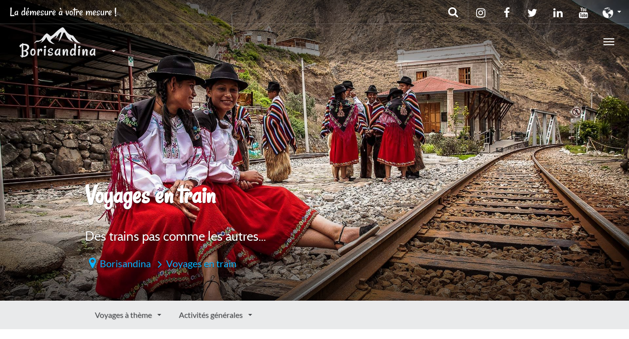

--- FILE ---
content_type: text/html; charset=UTF-8
request_url: https://www.borisandina.com/voyages-train-bolivie-perou-equateur
body_size: 17701
content:
<!DOCTYPE html>
<html class="no-js" lang="fr-FR">
<head>

<!-- Google tag (gtag.js) -->
<script async src="https://www.googletagmanager.com/gtag/js?id=G-S233VH9CX2"></script>
<script>
  window.dataLayer = window.dataLayer || [];
  function gtag(){dataLayer.push(arguments);}
  gtag('js', new Date());

  gtag('config', 'G-S233VH9CX2');
</script>
<meta charset="UTF-8">
<meta http-equiv="X-UA-Compatible" content="IE=edge">
<meta name="viewport" content="width=device-width, initial-scale=1.0, minimum-scale=1.0, maximum-scale=3.0">
<meta name="MobileOptimized" content="width" />
<meta name="HandheldFriendly" content="true" />
<meta name="theme-color" content="#35281F" />
<title>Voyages en train en Bolivie, au Pérou et en Équateur - Borisandina</title>
<link rel="manifest" href="https://www.borisandina.com/site.webmanifest">
<link rel="search" type="application/opensearchdescription+xml" title="Borisandina Search" href="https://www.borisandina.com/opensearch.xml">
<link rel="preload" as="image" href="https://www.borisandina.com/static/themes/altiplano/assets/images/logo-borisandina-depuis-2011.webp">
<link rel="preload" as="image" href="https://www.borisandina.com/images/train-bolivie-perou-equateur.jpg">
<link rel="icon" href="https://www.borisandina.com/favicon.ico" />
<link rel="icon" type="image/png" sizes="32x32" href="https://www.borisandina.com/favicon-32x32.png" />
<link rel="icon" type="image/png" sizes="96x96" href="https://www.borisandina.com/favicon-96x96.png" />
<link rel="icon" type="image/png" sizes="128x128" href="https://www.borisandina.com/favicon-128x128.png" />
<link rel="icon" type="image/png" sizes="196x196" href="https://www.borisandina.com/favicon-196x196.png" />
<link rel="icon" type="image/png" sizes="228x228" href="https://www.borisandina.com/favicon-228x228.png" />
<link rel="apple-touch-icon" sizes="57x57" href="https://www.borisandina.com/apple-touch-icon-57x57.png" />
<link rel="apple-touch-icon" sizes="72x72" href="https://www.borisandina.com/apple-touch-icon-72x72.png" />
<link rel="apple-touch-icon" sizes="76x76" href="https://www.borisandina.com/apple-touch-icon-76x76.png" />
<link rel="apple-touch-icon" sizes="114x114" href="https://www.borisandina.com/apple-touch-icon-114x114.png" />
<link rel="apple-touch-icon" sizes="120x120" href="https://www.borisandina.com/apple-touch-icon-120x120.png" />
<link rel="apple-touch-icon" sizes="144x144" href="https://www.borisandina.com/apple-touch-icon-144x144.png" />
<link rel="apple-touch-icon" sizes="152x152" href="https://www.borisandina.com/apple-touch-icon-152x152.png" />
<link rel="apple-touch-icon" sizes="180x180" href="https://www.borisandina.com/apple-touch-icon-180x180.png" />
<meta name='robots' content='index, follow, max-image-preview:large, max-snippet:-1, max-video-preview:-1' />

	<meta name="description" content="Incontournable en Bolivie, au Pérou et en Équateur, un voyage en train sillonnant la Cordillère des Andes, traversant des paysages somptueux" />
	<link rel="canonical" href="https://www.borisandina.com/voyages-train-bolivie-perou-equateur" />
	<meta property="og:locale" content="fr_FR" />
	<meta property="og:type" content="article" />
	<meta property="og:title" content="Voyages en train en Bolivie, au Pérou et en Équateur - Borisandina" />
	<meta property="og:description" content="Incontournable en Bolivie, au Pérou et en Équateur, un voyage en train sillonnant la Cordillère des Andes, traversant des paysages somptueux" />
	<meta property="og:url" content="https://www.borisandina.com/voyages-train-bolivie-perou-equateur" />
	<meta property="og:site_name" content="Borisandina" />
	<meta property="article:publisher" content="https://www.facebook.com/Borispatagonia" />
	<meta property="article:modified_time" content="2023-04-17T07:36:04+00:00" />
	<meta property="og:image" content="https://www.borisandina.com/images/train-bolivie-perou-equateur.jpg" />
	<meta property="og:image:width" content="1920" />
	<meta property="og:image:height" content="1080" />
	<meta property="og:image:type" content="image/jpeg" />
	<meta name="twitter:card" content="summary_large_image" />
	<meta name="twitter:site" content="@borispatagonia" />
	<meta name="twitter:label1" content="Durée de lecture estimée" />
	<meta name="twitter:data1" content="10 minutes" />
	<script type="application/ld+json">{"@context":"https://schema.org","@graph":[{"@type":"WebPage","@id":"https://www.borisandina.com/voyages-train-bolivie-perou-equateur","url":"https://www.borisandina.com/voyages-train-bolivie-perou-equateur","name":"Voyages en train en Bolivie, au Pérou et en Équateur - Borisandina","isPartOf":{"@id":"https://www.borisandina.com/#website"},"primaryImageOfPage":{"@id":"https://www.borisandina.com/voyages-train-bolivie-perou-equateur#primaryimage"},"image":{"@id":"https://www.borisandina.com/voyages-train-bolivie-perou-equateur#primaryimage"},"thumbnailUrl":"https://www.borisandina.com/images/train-bolivie-perou-equateur.jpg","description":"Incontournable en Bolivie, au Pérou et en Équateur, un voyage en train sillonnant la Cordillère des Andes, traversant des paysages somptueux","breadcrumb":{"@id":"https://www.borisandina.com/voyages-train-bolivie-perou-equateur#breadcrumb"},"inLanguage":"fr-FR","potentialAction":[{"@type":"ReadAction","target":["https://www.borisandina.com/voyages-train-bolivie-perou-equateur"]}]},{"@type":"ImageObject","inLanguage":"fr-FR","@id":"https://www.borisandina.com/voyages-train-bolivie-perou-equateur#primaryimage","url":"https://www.borisandina.com/images/train-bolivie-perou-equateur.jpg","contentUrl":"https://www.borisandina.com/images/train-bolivie-perou-equateur.jpg","width":1920,"height":1080,"caption":"Voyages en train en Bolivie, au Pérou et en Équateur"},{"@type":"BreadcrumbList","@id":"https://www.borisandina.com/voyages-train-bolivie-perou-equateur#breadcrumb","itemListElement":[{"@type":"ListItem","position":1,"name":"Borisandina","item":"https://www.borisandina.com/"},{"@type":"ListItem","position":2,"name":"Voyages en train"}]},{"@type":"WebSite","@id":"https://www.borisandina.com/#website","url":"https://www.borisandina.com/","name":"Borisandina","description":"Voyages sur mesure en Bolivie, au Pérou et en Équateur","publisher":{"@id":"https://www.borisandina.com/#organization"},"alternateName":"Boris Andina","potentialAction":[{"@type":"SearchAction","target":{"@type":"EntryPoint","urlTemplate":"https://www.borisandina.com/?s={search_term_string}"},"query-input":{"@type":"PropertyValueSpecification","valueRequired":true,"valueName":"search_term_string"}}],"inLanguage":"fr-FR"},{"@type":"Organization","@id":"https://www.borisandina.com/#organization","name":"Borisandina","alternateName":"Boris Andina","url":"https://www.borisandina.com/","logo":{"@type":"ImageObject","inLanguage":"fr-FR","@id":"https://www.borisandina.com/#/schema/logo/image/","url":"https://www.borisandina.com/images/logo-borisandina.png","contentUrl":"https://www.borisandina.com/images/logo-borisandina.png","width":680,"height":260,"caption":"Borisandina"},"image":{"@id":"https://www.borisandina.com/#/schema/logo/image/"},"sameAs":["https://www.facebook.com/Borispatagonia","https://x.com/borispatagonia","https://www.youtube.com/channel/UCklmOktnxxz589JzWj23qUA/featured"]}]}</script>


<meta name="msvalidate.01" content="C33344ADCF1B76CFE3550125365B330F" />
<meta name="google-site-verification" content="v-CjkAui-8vakueacq4cnRNWzVvtnAf_WX7dqg5qeBs" />
<meta name="alexaVerifyID" content="lOq6VdDg_vnqweJ94DwK-C8p_4w" />
<meta name="yandex-verification" content="3450fc32f6047c5e" />
<link rel="preconnect" href="https://fonts.googleapis.com" />
<style id='wp-img-auto-sizes-contain-inline-css' type='text/css'>
img:is([sizes=auto i],[sizes^="auto," i]){contain-intrinsic-size:3000px 1500px}
/*# sourceURL=wp-img-auto-sizes-contain-inline-css */
</style>
<link rel="stylesheet" id="destinations-icons-css" href="https://www.borisandina.com/static/fonctions/destinations/assets/css/destinations-font.css?ver=Borisandina" media="all" />
<link rel="stylesheet" id="details-css-css" href="https://www.borisandina.com/static/fonctions/destinations/assets/css/destinations.css?ver=Borisandina" media="all" />
<link rel="stylesheet" id="contact-form-7-css" href="https://www.borisandina.com/static/fonctions/contact-form-7/includes/css/styles.css?ver=6.1.4" media="all" />
<link rel="stylesheet" id="jquery-rating-style-css" href="https://www.borisandina.com/static/fonctions/contact-form-7-star-rating/jquery.rating/jquery.rating.css?ver=4.11" media="all" />
<link rel="stylesheet" id="jquery-wpcf7-rating-style-css" href="https://www.borisandina.com/static/fonctions/contact-form-7-star-rating/css/jquery.wpcf7-starrating.css?ver=1.5" media="all" />
<link rel="stylesheet" id="fa-style-css" href="https://www.borisandina.com/static/themes/altiplano/assets/css/font-awesome.min.css" media="all" />
<link rel="stylesheet" id="owl-carousel-css" href="https://www.borisandina.com/static/themes/altiplano/assets/css/owl-carousel.min.css" media="all" />
<link rel="stylesheet" id="theme-bootstrap-css" href="https://www.borisandina.com/static/themes/altiplano/assets/css/bootstrap.min.css" media="all" />
<link rel="stylesheet" id="theme-style-css" href="https://www.borisandina.com/static/themes/altiplano/assets/css/lemeneur.min.css" media="all" />
<style id='theme-style-inline-css' type='text/css'>
body{font-family: Lato;font-weight: 400;font-size: 16.3333px;color: #5a5f6c;}.tepeek-loading{background-image:url("/static/themes/altiplano/assets/images/logo-borisandina-depuis-2011.webp")}.guide-list-item .media-body .media-heading a, .page-box .entry-title, .card-details .card-title a, .icon-meta i { color: #53647a; }h1, h2, h3, h4, h5, h6, .h1, .h2, .h3, .h4, .h5, .h6, .search-result .search-title, .widget-title { font-family: Cabin;font-weight: 600;color: #53647a; }.single-destination .col-fixed-sidebar, .single-travel-directory .col-fixed-sidebar, .tax-travel-dir-category .col-md-3 .col-sm-12, .single-destination-page .col-fixed-sidebar, .single-post .col-fixed-sidebar { display: none; }
.single-destination .col-fixed-content, .single-travel-directory .col-fixed-content, .tax-travel-dir-category .col-md-9 .col-sm-12, .single-destination-page .col-fixed-content { width: 100%; margin-right: 0; }
.hero .intro-title { font-family: 'Borispatagonia', cursive; }
body #MainMenu.navbar.scrolled, .scrolled .dropdown-menu, body #MainMenu.navbar.highlighter, .highlighter .dropdown-menu { background: #35281F; }
@media (max-width:1299px){ #MainMenu .menu-shrink .navbar-collapse { background: #35281F; } }
.sub-footer .container { padding: 20px; }
.current_language img.monde { width: 22px; height: 22px; }
@media screen and (max-width:679px) {
   .filter.all {
      display: none!important;
   }
}
#navbar-main-container > .navbar-header > .dropdown-menu {right:auto;left:auto;margin-top:0;border-top-right-radius:0;border-top-left-radius:0;font-size:13px;color:#fff;border:0 solid rgba(0,0,0,.15);line-height:2;text-align:center;}
.dropdown-brands {width:100vw;max-width:400px;height:auto;padding:0;text-align:center;}
.dropdown-brands .mastersites {font-size:20px;margin:18px auto;font-family:'Cabin',sans-serif;font-weight:600;line-height:1.1;color:rgba(255,255,255,.65);}
.dropdown-menu .brands {margin:0;-webkit-transition:all 0.3s cubic-bezier(0,0,.2,1) 0s;transition:all 0.3s cubic-bezier(0,0,.2,1) 0s;display:block;}
.dropdown-menu .brands img {height:52px;width:136px;}
.dropdown-menu .col-group {height:auto;margin:0;}
.dropdown-menu .col-pos {width:50%;height:100%;margin:0;}
.dropdown-menu .col-pos.bp {background:url(https://www.borisandina.com/images/bg_patagonie.webp) center no-repeat transparent;background-size:cover;}
.dropdown-menu .col-pos.ba {background:url(https://www.borisandina.com/images/bg_bolivie-perou-equateur.webp) center no-repeat transparent;background-size:cover;}
.dropdown-menu .col-pos a {background:transparent;color:rgba(255,255,255,1);text-shadow:0 1px 1px rgba(0,0,0,.7);}
@media screen and (max-width:800px) {
	.dropdown-menu .col-group {-webkit-align-items:flex-end;align-items:flex-end;-webkit-justify-content:flex-start;justify-content:flex-start;display:flex!important;}
	.dropdown-menu .col-pos {width:50%;-webkit-flex:0 1 auto;flex:0 1 auto;}
	}
.navbar .navbar-header>.dropdown-toggle:after {top:13px;}
.navbar .navbar-header.open>.dropdown-toggle:after,.navbar .navbar-header>.dropdown-toggle:hover:after {-webkit-transform:rotate(180deg);-ms-transform:rotate(180deg);transform:rotate(180deg);}
.dropdown-menu .col-group .bg-overlay {width:100%;height:100%;}
.dropdown-menu .col-group .bg-overlay .contenu {width:100%;height:100%;margin:0;display:block;padding:1rem;}
.dropdown-menu .col-pos.bp .contenu {border:1rem solid #35281F;border-left-width:0.5rem;}
.dropdown-menu .col-pos.ba .contenu {border:1rem solid #35281F;border-right-width:0.5rem;}
@media screen and (min-width:1300px) {
    .navbar-default nav .dropdown-menu, .sub-nav nav .dropdown-menu {
        opacity: 0!important;
        display:block!important;
        visibility: hidden!important;
        width:320px;
        -webkit-transition: all .15s ease-in-out!important;
        transition: all .15s ease-in-out!important;
        -webkit-transform: scale(0.5)!important;
        -ms-transform: scale(0.5)!important;
        transform: scale(0.5)!important;
        -webkit-transform-origin: top!important;
        -ms-transform-origin: top!important;
        transform-origin: top!important;
    }
    .navbar-default nav > ul > li > ul > li > .dropdown-menu {
        -webkit-transform-origin: top left!important;
        -ms-transform-origin: top left!important;
        transform-origin: top left!important;
    }
    .navbar .dropdown-submenu:hover > .dropdown-menu,
    .navbar .dropdown.show-on-hover:hover > .dropdown-menu,
    .sub-nav .dropdown.show-on-hover:hover > .dropdown-menu {
        opacity: 1!important;
        visibility: visible!important;
        -webkit-transform: scale(1)!important;
        -ms-transform: scale(1)!important;
        transform: scale(1)!important;
    }
    .navbar-default nav > ul > li > .dropdown-menu:before {
        position: absolute;
        top: -8px;
        left: 50%;
        margin-left: -8px;
        content: " ";
        border-right: 8px solid transparent;
        border-bottom: 8px solid #35281F;
        border-left: 8px solid transparent;
        
    }
}
.dropdown-menu > li > a {
	-webkit-transition: padding 0.3s ease 0.1s;
	transition: padding 0.3s ease 0.1s;
}

.dropdown-menu > li > a:hover {
	padding: 12px 10px 12px 30px;
}
/*# sourceURL=theme-style-inline-css */
</style>
<link rel="stylesheet" id="tepeek-print-css" href="https://www.borisandina.com/static/themes/altiplano/assets/css/print.css" media="print" />
<link rel="stylesheet" id="tepeek-font-css" href="https://www.borisandina.com/static/themes/altiplano/assets/css/tepeek.min.css" media="all" />
<link rel="stylesheet" id="dashicons-style-css" href="https://www.borisandina.com/static/themes/altiplano/assets/css/dashicons.min.css" media="all" />
<link rel="stylesheet" id="tepeek-animate-css" href="https://www.borisandina.com/static/themes/altiplano/assets/css/animate.min.css" media="all" />
<link rel="stylesheet" id="languages-css" href="https://www.borisandina.com/static/themes/altiplano/assets/css/language-fr_FR.css" media="all" />
<link rel="stylesheet" id="lightgallery-style-css" href="https://www.borisandina.com/static/themes/altiplano/galerie/css/lightgallery.min.css" media="all" />
<script type="text/javascript" src="https://www.borisandina.com/wp-includes/js/jquery/jquery.min.js?ver=3.7.1" id="jquery-core-js"></script>
<script type="text/javascript" src="https://www.borisandina.com/wp-includes/js/jquery/jquery-migrate.min.js?ver=3.4.1" id="jquery-migrate-js"></script>
<link rel="alternate" href="https://www.borisandina.com/voyages-train-bolivie-perou-equateur" hreflang="x-default" />
<script>document.documentElement.className = document.documentElement.className.replace("no-js","js");</script>
<link rel="icon" href="https://www.borisandina.com/images/ba_icone-225x225.png" sizes="32x32" />
<link rel="icon" href="https://www.borisandina.com/images/ba_icone-225x225.png" sizes="192x192" />
<link rel="apple-touch-icon" href="https://www.borisandina.com/images/ba_icone-225x225.png" />
<meta name="msapplication-TileImage" content="https://www.borisandina.com/images/ba_icone-400x400.png" />
	        <script type="application/ld+json">
            {
              "@context" : "http:\/\/schema.org",
              "@type" : "TravelAgency",
              "url" : "https://www.borisandina.com/voyages-train-bolivie-perou-equateur",
              "sameAs" : ["https:\/\/www.facebook.com\/Borispatagonia","https:\/\/twitter.com\/borispatagonia"],
              "description" : "Voyages sur mesure en Bolivie, au Pérou et en Équateur",
              "name" : "Borisandina",
              "telephone" : "+33970444376",
              "openingHours" : "Mo,Tu,We,Th,Fr,Sa 09:00-20:00",
              "geo" : {
                  "@type" : "GeoCoordinates",
                  "latitude" : "-41.1305649",
                  "longitude" : "-71.2920688"
                  },
              "logo" : "https:\/\/www.borisandina.com\/static\/themes\/altiplano\/assets\/images\/logo-borisandina.png",
              "image" : "https://www.borisandina.com/images/train-bolivie-perou-equateur.jpg",
              "priceRange" : "à votre mesure",
              "aggregateRating" : {
                  "@type" : "AggregateRating",
                  "ratingValue" : "5",
                  "reviewCount" : "489",
                  "bestRating" : "5",
                  "worstRating" : "1"
                  },
              "address" : {
                  "@type" : "PostalAddress",
                  "addressLocality" : "San Carlos de Bariloche, Argentina",
                  "addressRegion" : "Río Negro",
                  "postalCode" : "8400",
                  "streetAddress" : "Santa Fe 1302"
                  },
              "contactPoint" : {
                  "@type" : "ContactPoint",
                  "telephone" : "+33970444376",
                  "contactType" : "customer service",
                  "availableLanguage" : ["French","English","Spanish"],
                  "areaServed" : ["Europe","America","Africa","Asia","Oceania","Antarctic"]
                  }
            }
        </script>
        <script>
  var doc = document.documentElement;
  doc.setAttribute('data-useragent', navigator.userAgent);
</script>
<style id='global-styles-inline-css' type='text/css'>
:root{--wp--preset--aspect-ratio--square: 1;--wp--preset--aspect-ratio--4-3: 4/3;--wp--preset--aspect-ratio--3-4: 3/4;--wp--preset--aspect-ratio--3-2: 3/2;--wp--preset--aspect-ratio--2-3: 2/3;--wp--preset--aspect-ratio--16-9: 16/9;--wp--preset--aspect-ratio--9-16: 9/16;--wp--preset--color--black: #000000;--wp--preset--color--cyan-bluish-gray: #abb8c3;--wp--preset--color--white: #ffffff;--wp--preset--color--pale-pink: #f78da7;--wp--preset--color--vivid-red: #cf2e2e;--wp--preset--color--luminous-vivid-orange: #ff6900;--wp--preset--color--luminous-vivid-amber: #fcb900;--wp--preset--color--light-green-cyan: #7bdcb5;--wp--preset--color--vivid-green-cyan: #00d084;--wp--preset--color--pale-cyan-blue: #8ed1fc;--wp--preset--color--vivid-cyan-blue: #0693e3;--wp--preset--color--vivid-purple: #9b51e0;--wp--preset--gradient--vivid-cyan-blue-to-vivid-purple: linear-gradient(135deg,rgb(6,147,227) 0%,rgb(155,81,224) 100%);--wp--preset--gradient--light-green-cyan-to-vivid-green-cyan: linear-gradient(135deg,rgb(122,220,180) 0%,rgb(0,208,130) 100%);--wp--preset--gradient--luminous-vivid-amber-to-luminous-vivid-orange: linear-gradient(135deg,rgb(252,185,0) 0%,rgb(255,105,0) 100%);--wp--preset--gradient--luminous-vivid-orange-to-vivid-red: linear-gradient(135deg,rgb(255,105,0) 0%,rgb(207,46,46) 100%);--wp--preset--gradient--very-light-gray-to-cyan-bluish-gray: linear-gradient(135deg,rgb(238,238,238) 0%,rgb(169,184,195) 100%);--wp--preset--gradient--cool-to-warm-spectrum: linear-gradient(135deg,rgb(74,234,220) 0%,rgb(151,120,209) 20%,rgb(207,42,186) 40%,rgb(238,44,130) 60%,rgb(251,105,98) 80%,rgb(254,248,76) 100%);--wp--preset--gradient--blush-light-purple: linear-gradient(135deg,rgb(255,206,236) 0%,rgb(152,150,240) 100%);--wp--preset--gradient--blush-bordeaux: linear-gradient(135deg,rgb(254,205,165) 0%,rgb(254,45,45) 50%,rgb(107,0,62) 100%);--wp--preset--gradient--luminous-dusk: linear-gradient(135deg,rgb(255,203,112) 0%,rgb(199,81,192) 50%,rgb(65,88,208) 100%);--wp--preset--gradient--pale-ocean: linear-gradient(135deg,rgb(255,245,203) 0%,rgb(182,227,212) 50%,rgb(51,167,181) 100%);--wp--preset--gradient--electric-grass: linear-gradient(135deg,rgb(202,248,128) 0%,rgb(113,206,126) 100%);--wp--preset--gradient--midnight: linear-gradient(135deg,rgb(2,3,129) 0%,rgb(40,116,252) 100%);--wp--preset--font-size--small: 13px;--wp--preset--font-size--medium: 20px;--wp--preset--font-size--large: 36px;--wp--preset--font-size--x-large: 42px;--wp--preset--spacing--20: 0.44rem;--wp--preset--spacing--30: 0.67rem;--wp--preset--spacing--40: 1rem;--wp--preset--spacing--50: 1.5rem;--wp--preset--spacing--60: 2.25rem;--wp--preset--spacing--70: 3.38rem;--wp--preset--spacing--80: 5.06rem;--wp--preset--shadow--natural: 6px 6px 9px rgba(0, 0, 0, 0.2);--wp--preset--shadow--deep: 12px 12px 50px rgba(0, 0, 0, 0.4);--wp--preset--shadow--sharp: 6px 6px 0px rgba(0, 0, 0, 0.2);--wp--preset--shadow--outlined: 6px 6px 0px -3px rgb(255, 255, 255), 6px 6px rgb(0, 0, 0);--wp--preset--shadow--crisp: 6px 6px 0px rgb(0, 0, 0);}:where(.is-layout-flex){gap: 0.5em;}:where(.is-layout-grid){gap: 0.5em;}body .is-layout-flex{display: flex;}.is-layout-flex{flex-wrap: wrap;align-items: center;}.is-layout-flex > :is(*, div){margin: 0;}body .is-layout-grid{display: grid;}.is-layout-grid > :is(*, div){margin: 0;}:where(.wp-block-columns.is-layout-flex){gap: 2em;}:where(.wp-block-columns.is-layout-grid){gap: 2em;}:where(.wp-block-post-template.is-layout-flex){gap: 1.25em;}:where(.wp-block-post-template.is-layout-grid){gap: 1.25em;}.has-black-color{color: var(--wp--preset--color--black) !important;}.has-cyan-bluish-gray-color{color: var(--wp--preset--color--cyan-bluish-gray) !important;}.has-white-color{color: var(--wp--preset--color--white) !important;}.has-pale-pink-color{color: var(--wp--preset--color--pale-pink) !important;}.has-vivid-red-color{color: var(--wp--preset--color--vivid-red) !important;}.has-luminous-vivid-orange-color{color: var(--wp--preset--color--luminous-vivid-orange) !important;}.has-luminous-vivid-amber-color{color: var(--wp--preset--color--luminous-vivid-amber) !important;}.has-light-green-cyan-color{color: var(--wp--preset--color--light-green-cyan) !important;}.has-vivid-green-cyan-color{color: var(--wp--preset--color--vivid-green-cyan) !important;}.has-pale-cyan-blue-color{color: var(--wp--preset--color--pale-cyan-blue) !important;}.has-vivid-cyan-blue-color{color: var(--wp--preset--color--vivid-cyan-blue) !important;}.has-vivid-purple-color{color: var(--wp--preset--color--vivid-purple) !important;}.has-black-background-color{background-color: var(--wp--preset--color--black) !important;}.has-cyan-bluish-gray-background-color{background-color: var(--wp--preset--color--cyan-bluish-gray) !important;}.has-white-background-color{background-color: var(--wp--preset--color--white) !important;}.has-pale-pink-background-color{background-color: var(--wp--preset--color--pale-pink) !important;}.has-vivid-red-background-color{background-color: var(--wp--preset--color--vivid-red) !important;}.has-luminous-vivid-orange-background-color{background-color: var(--wp--preset--color--luminous-vivid-orange) !important;}.has-luminous-vivid-amber-background-color{background-color: var(--wp--preset--color--luminous-vivid-amber) !important;}.has-light-green-cyan-background-color{background-color: var(--wp--preset--color--light-green-cyan) !important;}.has-vivid-green-cyan-background-color{background-color: var(--wp--preset--color--vivid-green-cyan) !important;}.has-pale-cyan-blue-background-color{background-color: var(--wp--preset--color--pale-cyan-blue) !important;}.has-vivid-cyan-blue-background-color{background-color: var(--wp--preset--color--vivid-cyan-blue) !important;}.has-vivid-purple-background-color{background-color: var(--wp--preset--color--vivid-purple) !important;}.has-black-border-color{border-color: var(--wp--preset--color--black) !important;}.has-cyan-bluish-gray-border-color{border-color: var(--wp--preset--color--cyan-bluish-gray) !important;}.has-white-border-color{border-color: var(--wp--preset--color--white) !important;}.has-pale-pink-border-color{border-color: var(--wp--preset--color--pale-pink) !important;}.has-vivid-red-border-color{border-color: var(--wp--preset--color--vivid-red) !important;}.has-luminous-vivid-orange-border-color{border-color: var(--wp--preset--color--luminous-vivid-orange) !important;}.has-luminous-vivid-amber-border-color{border-color: var(--wp--preset--color--luminous-vivid-amber) !important;}.has-light-green-cyan-border-color{border-color: var(--wp--preset--color--light-green-cyan) !important;}.has-vivid-green-cyan-border-color{border-color: var(--wp--preset--color--vivid-green-cyan) !important;}.has-pale-cyan-blue-border-color{border-color: var(--wp--preset--color--pale-cyan-blue) !important;}.has-vivid-cyan-blue-border-color{border-color: var(--wp--preset--color--vivid-cyan-blue) !important;}.has-vivid-purple-border-color{border-color: var(--wp--preset--color--vivid-purple) !important;}.has-vivid-cyan-blue-to-vivid-purple-gradient-background{background: var(--wp--preset--gradient--vivid-cyan-blue-to-vivid-purple) !important;}.has-light-green-cyan-to-vivid-green-cyan-gradient-background{background: var(--wp--preset--gradient--light-green-cyan-to-vivid-green-cyan) !important;}.has-luminous-vivid-amber-to-luminous-vivid-orange-gradient-background{background: var(--wp--preset--gradient--luminous-vivid-amber-to-luminous-vivid-orange) !important;}.has-luminous-vivid-orange-to-vivid-red-gradient-background{background: var(--wp--preset--gradient--luminous-vivid-orange-to-vivid-red) !important;}.has-very-light-gray-to-cyan-bluish-gray-gradient-background{background: var(--wp--preset--gradient--very-light-gray-to-cyan-bluish-gray) !important;}.has-cool-to-warm-spectrum-gradient-background{background: var(--wp--preset--gradient--cool-to-warm-spectrum) !important;}.has-blush-light-purple-gradient-background{background: var(--wp--preset--gradient--blush-light-purple) !important;}.has-blush-bordeaux-gradient-background{background: var(--wp--preset--gradient--blush-bordeaux) !important;}.has-luminous-dusk-gradient-background{background: var(--wp--preset--gradient--luminous-dusk) !important;}.has-pale-ocean-gradient-background{background: var(--wp--preset--gradient--pale-ocean) !important;}.has-electric-grass-gradient-background{background: var(--wp--preset--gradient--electric-grass) !important;}.has-midnight-gradient-background{background: var(--wp--preset--gradient--midnight) !important;}.has-small-font-size{font-size: var(--wp--preset--font-size--small) !important;}.has-medium-font-size{font-size: var(--wp--preset--font-size--medium) !important;}.has-large-font-size{font-size: var(--wp--preset--font-size--large) !important;}.has-x-large-font-size{font-size: var(--wp--preset--font-size--x-large) !important;}
/*# sourceURL=global-styles-inline-css */
</style>
</head>
<body id="top" class="wp-singular page-template page-template-templates page-template-page-full-width page-template-templatespage-full-width-php page page-id-2045 wp-theme-altiplano">
		<div class="tepeek-loading">
        <div class="bubbles">
            <span class="bubble"></span>
            <span class="bubble"></span>
            <span class="bubble"></span>
        </div>
    </div>
	<div class="navbar-wrapper">
		<header class="navbar navbar-default navbar-fixed-top clearfix" id="MainMenu">
			<div class="navbar-extra-top clearfix">
				<div class="navbar container-fluid">
                <div id="slogan">La démesure à votre mesure !</div>
										<div class="navbar-top-right">
													<ul class="nav navbar-nav navbar-right">
								<li><a href="https://www.instagram.com/borispatagonia/" target="_blank" class="animated fadeIn animation-delay-1" aria-label="instagram"><i class="fa fa-instagram fa-fw"></i></a></li><li><a href="https://www.facebook.com/Borispatagonia" target="_blank" class="animated fadeIn animation-delay-2" aria-label="facebook"><i class="fa fa-facebook fa-fw"></i></a></li><li><a href="https://twitter.com/borispatagonia" target="_blank" class="animated fadeIn animation-delay-3" aria-label="twitter"><i class="fa fa-twitter fa-fw"></i></a></li><li><a href="https://www.linkedin.com/in/boris-choquet-73003b115/" target="_blank" class="animated fadeIn animation-delay-4" aria-label="linkedin"><i class="fa fa-linkedin fa-fw"></i></a></li><li><a href="https://www.youtube.com/channel/UCklmOktnxxz589JzWj23qUA/featured" target="_blank" class="animated fadeIn animation-delay-5" aria-label="youtube"><i class="fa fa-youtube fa-fw"></i></a></li>                                <li class="dropdown">
                            <a href="#" data-toggle="dropdown" title="Choisissez votre langue" class="dropdown-toggle current_language animated fadeIn animation-delay-12"><img src="https://www.borisandina.com/static/themes/altiplano/assets/images/icon-langues.png" class="monde" alt="Voyages en train"><span class="caret"></span></a>                            <div class="dropdown-menu dropdown-menu-right dropdown-flags animated fadeInUp">
                        <p class="masterlang">Choisissez votre langue</p>
                       <a href="https://www.borisandina.com/voyages-train-bolivie-perou-equateur" title="Français" class="current_language" aria-current="page"><img src="/static/themes/altiplano/assets/images/flags/fr.png" alt="fr_FR"/> Français</a>                       </div>
                            </li>
							</ul>
                            
														<form class="navbar-form navbar-right navbar-search animated fadeIn animation-delay-1" role="search" method="get" action="https://www.borisandina.com/">
								<div class="form-group">
									<input type="text" class="form-control" placeholder="Que cherchez-vous ?" value="" name="s" title="Chercher">
								</div>
								<button type="submit" class="btn btn-default" aria-label="Chercher"><span class="fa fa-search"></span></button>
							</form>
												</div>
				</div>
			</div>
			<div class="container-fluid collapse-md" id="navbar-main-container">
				<div class="navbar-header">
					<a href="#" data-toggle="dropdown" title="Borisandina" class="dropdown-toggle navbar-brand">
						<img src="https://www.borisandina.com/images/logo-borisandina.png" alt="Borisandina" width="680" height="260">                        <span class="caret"></span>
					</a>
                    <div class="dropdown-menu dropdown-menu-left dropdown-brands animated swing">
                    <p class="mastersites">Organisons votre voyage</p>
                    <div class="col-group">
                        <div class="col-pos self-y-center clearfix ba">
                        	<div class="bg-overlay">
                            <div class="contenu">
                        	<p>&nbsp;</p>
                        	<p><a href="https://www.borisandina.com/" title="Borisandina" rel="home" class="brands">
								<img src="https://www.borisandina.com/images/logo-borisandina.png" alt="Borisandina" width="680" height="260">							</a></p>
                            <p><a href="https://www.borisandina.com/destination/perou">Pérou</a><br><a href="https://www.borisandina.com/destination/bolivie">Bolivie</a><br><a href="https://www.borisandina.com/destination/equateur">Équateur</a></p>
                            <p>&nbsp;</p>
                            </div>
                            </div>
                        </div>
                        <div class="col-pos self-y-center clearfix bp">
                        	<div class="bg-overlay">
                            <div class="contenu">
                        	<p>&nbsp;</p>
        					<p><a href="https://www.borispatagonia.com/" title="Borispatagonia" rel="external" target="_blank" class="brands">
								<img src="https://www.borisandina.com/images/logo-patagonie.png" alt="Borispatagonia" width="680" height="260">
							</a></p>
                            <p><a href="https://www.borispatagonia.com/destination/patagonie" rel="external" target="_blank">Patagonie</a><br><a href="https://www.borispatagonia.com/destination/argentine" rel="external" target="_blank">Argentine</a><br><a href="https://www.borispatagonia.com/destination/chili" rel="external" target="_blank">Chili</a></p>
                            <p>&nbsp;</p>
                            </div>
                            </div>
                        </div>
                    </div>
                    </div>					
					<button class="navbar-toggle" type="button" data-toggle="collapse" data-target="#navbar-main" title="Explorer le menu">
						<span class="icon-bar"></span>
					</button>
                    <input type='hidden' id='button-is-active' value='Fermer le menu' />
                    <input type='hidden' id='button-is-inactive' value='Explorer le menu' />
				</div>
				<nav class="navbar-collapse collapse" id="navbar-main">
					<ul id="menu-main-menu" class="nav navbar-nav navbar-right"><li id="menu-item-691" class="menu-item menu-item-type-post_type menu-item-object-page menu-item-691"><a href="https://www.borisandina.com/guide-de-voyages-bolivie-perou-equateur">Qui suis-je</a></li>
<li id="menu-item-3758" class="menu-item menu-item-type-custom menu-item-object-custom menu-item-has-children menu-item-3758 dropdown show-on-hover"><a href="#" data-toggle="dropdown" class="dropdown-toggle" aria-haspopup="true">Le concept <span class="caret"></span></a>
<ul role="menu" class=" dropdown-menu">
	<li id="menu-item-3105" class="menu-item menu-item-type-post_type menu-item-object-page menu-item-3105"><a href="https://www.borisandina.com/circuits-bolivie-perou-equateur">La démesure à votre mesure</a></li>
	<li id="menu-item-3759" class="menu-item menu-item-type-post_type menu-item-object-page menu-item-3759"><a href="https://www.borisandina.com/voyager-autrement-bolivie-perou-equateur">Voyager autrement</a></li>
	<li id="menu-item-3760" class="menu-item menu-item-type-post_type menu-item-object-page menu-item-3760"><a href="https://www.borisandina.com/logements-atypiques-bolivie-perou-equateur">Logements atypiques</a></li>
	<li id="menu-item-3761" class="menu-item menu-item-type-post_type menu-item-object-page menu-item-3761"><a href="https://www.borisandina.com/traditions-bolivie-perou-equateur">Mes bonnes adresses</a></li>
</ul>
</li>
<li id="menu-item-1356" class="menu-item menu-item-type-custom menu-item-object-custom menu-item-has-children menu-item-1356 dropdown show-on-hover"><a href="#" data-toggle="dropdown" class="dropdown-toggle" aria-haspopup="true">Destinations <span class="caret"></span></a>
<ul role="menu" class=" dropdown-menu">
	<li id="menu-item-1340" class="menu-item menu-item-type-post_type menu-item-object-destination menu-item-1340"><a href="https://www.borisandina.com/destination/bolivie">Bolivie</a></li>
	<li id="menu-item-678" class="menu-item menu-item-type-post_type menu-item-object-destination menu-item-678"><a href="https://www.borisandina.com/destination/perou">Pérou</a></li>
	<li id="menu-item-3770" class="menu-item menu-item-type-post_type menu-item-object-destination menu-item-3770"><a href="https://www.borisandina.com/destination/equateur">Équateur</a></li>
	<li id="menu-item-1376" class="menu-item menu-item-type-custom menu-item-object-custom menu-item-has-children menu-item-1376 dropdown-submenu"><a href="#" data-toggle="dropdown" class="dropdown-toggle" aria-haspopup="true">Les incontournables</a>
	<ul role="menu" class=" dropdown-menu">
		<li id="menu-item-3909" class="menu-item menu-item-type-post_type menu-item-object-page menu-item-3909"><a href="https://www.borisandina.com/arequipa-et-le-canyon-de-colca">Arequipa et le Canyon de Colca</a></li>
		<li id="menu-item-3915" class="menu-item menu-item-type-post_type menu-item-object-page menu-item-3915"><a href="https://www.borisandina.com/avenue-des-volcans-equateur">Avenue des volcans</a></li>
		<li id="menu-item-3918" class="menu-item menu-item-type-post_type menu-item-object-page menu-item-3918"><a href="https://www.borisandina.com/cuzco">Cuzco, ville impériale</a></li>
		<li id="menu-item-3924" class="menu-item menu-item-type-post_type menu-item-object-page menu-item-3924"><a href="https://www.borisandina.com/iles-uros">Îles Uros sur le lac Titicaca</a></li>
		<li id="menu-item-3930" class="menu-item menu-item-type-post_type menu-item-object-page menu-item-3930"><a href="https://www.borisandina.com/la-paz-bolivie">La Paz, ville étourdissante !</a></li>
		<li id="menu-item-3936" class="menu-item menu-item-type-post_type menu-item-object-page menu-item-3936"><a href="https://www.borisandina.com/lignes-de-nazca">Lignes de Nazca</a></li>
		<li id="menu-item-3940" class="menu-item menu-item-type-post_type menu-item-object-page menu-item-3940"><a href="https://www.borisandina.com/machu-picchu">Machu Picchu</a></li>
		<li id="menu-item-3946" class="menu-item menu-item-type-post_type menu-item-object-page menu-item-3946"><a href="https://www.borisandina.com/parc-national-de-manu">Parc National de Manú</a></li>
		<li id="menu-item-3951" class="menu-item menu-item-type-post_type menu-item-object-page menu-item-3951"><a href="https://www.borisandina.com/salar-d-uyuni">Salar d’Uyuni</a></li>
		<li id="menu-item-3956" class="menu-item menu-item-type-post_type menu-item-object-page menu-item-3956"><a href="https://www.borisandina.com/tiahuanaco">Tiahuanaco</a></li>
	</ul>
</li>
	<li id="menu-item-4008" class="menu-item menu-item-type-custom menu-item-object-custom menu-item-has-children menu-item-4008 dropdown-submenu"><a href="#" data-toggle="dropdown" class="dropdown-toggle" aria-haspopup="true">Mes coups de cœur</a>
	<ul role="menu" class=" dropdown-menu">
		<li id="menu-item-4009" class="menu-item menu-item-type-post_type menu-item-object-page menu-item-4009"><a href="https://www.borisandina.com/archipel-des-galapagos">Archipel des Galápagos</a></li>
		<li id="menu-item-4010" class="menu-item menu-item-type-post_type menu-item-object-page menu-item-4010"><a href="https://www.borisandina.com/chemin-de-linca">Chemin de l&rsquo;Inca</a></li>
		<li id="menu-item-4011" class="menu-item menu-item-type-post_type menu-item-object-page menu-item-4011"><a href="https://www.borisandina.com/cordillere-blanche">Cordillère Blanche</a></li>
		<li id="menu-item-4012" class="menu-item menu-item-type-post_type menu-item-object-page menu-item-4012"><a href="https://www.borisandina.com/ollantaytambo">Ollantaytambo</a></li>
		<li id="menu-item-4013" class="menu-item menu-item-type-post_type menu-item-object-page menu-item-4013"><a href="https://www.borisandina.com/pacaya-samiria">Pacaya Samiria</a></li>
		<li id="menu-item-4014" class="menu-item menu-item-type-post_type menu-item-object-page menu-item-4014"><a href="https://www.borisandina.com/parc-national-madidi">Parc National Madidi</a></li>
		<li id="menu-item-4015" class="menu-item menu-item-type-post_type menu-item-object-page menu-item-4015"><a href="https://www.borisandina.com/parc-national-sajama">Parc National Sajama</a></li>
		<li id="menu-item-4016" class="menu-item menu-item-type-post_type menu-item-object-page menu-item-4016"><a href="https://www.borisandina.com/route-de-la-mort">Route de la Mort</a></li>
		<li id="menu-item-4017" class="menu-item menu-item-type-post_type menu-item-object-page menu-item-4017"><a href="https://www.borisandina.com/sud-lipez">Sud Lípez</a></li>
		<li id="menu-item-4018" class="menu-item menu-item-type-post_type menu-item-object-page menu-item-4018"><a href="https://www.borisandina.com/tarabuco">Tarabuco</a></li>
		<li id="menu-item-4019" class="menu-item menu-item-type-post_type menu-item-object-page menu-item-4019"><a href="https://www.borisandina.com/coups-de-coeur-bolivie-perou-equateur">Coups de cœur en vrac</a></li>
	</ul>
</li>
	<li id="menu-item-1355" class="menu-item menu-item-type-custom menu-item-object-custom menu-item-has-children menu-item-1355 dropdown-submenu"><a href="#" data-toggle="dropdown" class="dropdown-toggle" aria-haspopup="true">Pays voisins</a>
	<ul role="menu" class=" dropdown-menu">
		<li id="menu-item-4506" class="menu-item menu-item-type-custom menu-item-object-custom menu-item-4506"><a href="https://www.borispatagonia.com/destination/argentine" target="_blank">Argentine</a></li>
		<li id="menu-item-1331" class="menu-item menu-item-type-post_type menu-item-object-destination menu-item-1331"><a href="https://www.borisandina.com/destination/bresil">Brésil</a></li>
		<li id="menu-item-4507" class="menu-item menu-item-type-custom menu-item-object-custom menu-item-4507"><a href="https://www.borispatagonia.com/destination/chili" target="_blank">Chili</a></li>
	</ul>
</li>
</ul>
</li>
<li id="menu-item-681" class="menu-item menu-item-type-custom menu-item-object-custom current-menu-ancestor menu-item-has-children menu-item-681 dropdown show-on-hover"><a href="#" data-toggle="dropdown" class="dropdown-toggle" aria-haspopup="true">Thèmes &#038; Activités <span class="caret"></span></a>
<ul role="menu" class=" dropdown-menu">
	<li id="menu-item-1542" class="menu-item menu-item-type-custom menu-item-object-custom current-menu-ancestor current-menu-parent menu-item-has-children menu-item-1542 dropdown-submenu"><a href="#" data-toggle="dropdown" class="dropdown-toggle" aria-haspopup="true">Voyages à thème</a>
	<ul role="menu" class=" dropdown-menu">
		<li id="menu-item-2111" class="menu-item menu-item-type-post_type menu-item-object-page menu-item-2111"><a href="https://www.borisandina.com/au-fil-des-volcans-bolivie-perou-equateur">Au fil des volcans</a></li>
		<li id="menu-item-2103" class="menu-item menu-item-type-post_type menu-item-object-page menu-item-2103"><a href="https://www.borisandina.com/carnavals-traditions-bolivie-perou-equateur">Carnavals et Traditions</a></li>
		<li id="menu-item-2124" class="menu-item menu-item-type-post_type menu-item-object-page menu-item-2124"><a href="https://www.borisandina.com/chez-lhabitant-bolivie-perou-equateur">Chez l’habitant</a></li>
		<li id="menu-item-2106" class="menu-item menu-item-type-post_type menu-item-object-page menu-item-2106"><a href="https://www.borisandina.com/tourisme-culturel-bolivie-perou-equateur">Cultures anciennes</a></li>
		<li id="menu-item-4349" class="menu-item menu-item-type-post_type menu-item-object-page menu-item-4349"><a href="https://www.borisandina.com/detente-relaxation-bolivie-perou-equateur">Détente et relaxation</a></li>
		<li id="menu-item-2092" class="menu-item menu-item-type-post_type menu-item-object-page menu-item-2092"><a href="https://www.borisandina.com/safaris-photos-bolivie-perou-equateur">Safaris photos</a></li>
		<li id="menu-item-2095" class="menu-item menu-item-type-post_type menu-item-object-page menu-item-2095"><a href="https://www.borisandina.com/circuits-geologiques-bolivie-perou-equateur">Traces du passé</a></li>
		<li id="menu-item-2047" class="menu-item menu-item-type-post_type menu-item-object-page current-menu-item page_item page-item-2045 current_page_item menu-item-2047 active"><a href="https://www.borisandina.com/voyages-train-bolivie-perou-equateur">Voyages en train</a></li>
	</ul>
</li>
	<li id="menu-item-1541" class="menu-item menu-item-type-custom menu-item-object-custom menu-item-has-children menu-item-1541 dropdown-submenu"><a href="#" data-toggle="dropdown" class="dropdown-toggle" aria-haspopup="true">Activités générales</a>
	<ul role="menu" class=" dropdown-menu">
		<li id="menu-item-2062" class="menu-item menu-item-type-post_type menu-item-object-page menu-item-2062"><a href="https://www.borisandina.com/andinisme-escalade-bolivie-perou-equateur">Andinisme</a></li>
		<li id="menu-item-2033" class="menu-item menu-item-type-post_type menu-item-object-page menu-item-2033"><a href="https://www.borisandina.com/randonnees-cheval-bolivie-perou-equateur">Chevauchées et Haciendas</a></li>
		<li id="menu-item-2044" class="menu-item menu-item-type-post_type menu-item-object-page menu-item-2044"><a href="https://www.borisandina.com/croisieres-bolivie-perou-equateur">Croisières</a></li>
		<li id="menu-item-1544" class="menu-item menu-item-type-post_type menu-item-object-page menu-item-1544"><a href="https://www.borisandina.com/excursions-bolivie-perou-equateur">Excursions</a></li>
		<li id="menu-item-2081" class="menu-item menu-item-type-post_type menu-item-object-page menu-item-2081"><a href="https://www.borisandina.com/kayak-canoe-bolivie-perou-equateur">Kayak et Canoë</a></li>
		<li id="menu-item-2037" class="menu-item menu-item-type-post_type menu-item-object-page menu-item-2037"><a href="https://www.borisandina.com/peche-bolivie-perou-equateur">Pêche</a></li>
		<li id="menu-item-2059" class="menu-item menu-item-type-post_type menu-item-object-page menu-item-2059"><a href="https://www.borisandina.com/rafting-bolivie-perou-equateur">Rafting</a></li>
		<li id="menu-item-2030" class="menu-item menu-item-type-post_type menu-item-object-page menu-item-2030"><a href="https://www.borisandina.com/randonnees-bolivie-perou-equateur">Randonnées</a></li>
		<li id="menu-item-2086" class="menu-item menu-item-type-post_type menu-item-object-page menu-item-2086"><a href="https://www.borisandina.com/velo-vtt-bolivie-perou-equateur">Randonnées en VTT</a></li>
	</ul>
</li>
</ul>
</li>
<li id="menu-item-4524" class="menu-item menu-item-type-custom menu-item-object-custom menu-item-4524"><a href="https://www.borispatagonia.com/temoignages/voyages-borisandina" target="_blank">Témoignages</a></li>
<li id="menu-item-1348" class="menu-item menu-item-type-post_type menu-item-object-page menu-item-1348"><a href="https://www.borisandina.com/contact-bolivie-perou-equateur">Contact</a></li>
<li id="menu-item-1379" class="menu-item menu-item-type-post_type menu-item-object-page menu-item-1379"><a href="https://www.borisandina.com/articles-bolivie-perou-equateur">Le Mag &#8230; <i class="glyphicon glyphicon-pencil"></i></a></li>
</ul>				</nav>
			</div><!-- /.container-fluid -->
		</header>
	</div><!-- /.navbar-wrapper -->
	
<section class="hero" role="banner">
	
	<div class="bg-overlay">
		<div class="container" style="" >
			<div class="intro-wrap">
							<h1 class="intro-title animated fadeInDown animation-delay-6" id="Voyages_en_train">Voyages en train</h1>
								<h2 class="intro-text taxonomy-description animated fadeInUp animation-delay-12">Des trains pas comme les autres...</h2>
			                <ul class="breadcrumbs">
					<li><a href="https://www.borisandina.com/"><span class="no-arrow"><i class="icon fa fa-map-marker"></i></span><span class="fil-dariane">Borisandina</span></a></li><li><a href="https://www.borisandina.com/voyages-train-bolivie-perou-equateur"><span>Voyages en train</span></a></li>	
				</ul>
						</div>
		</div>
	</div>
    <div class="site-header-bg-wrap">
        <div class="site-header-bg background-effect imagine large-hero" style="background-image:url(https://www.borisandina.com/images/train-bolivie-perou-equateur.jpg);">
                        <!--<div class="overlay"></div>-->
        </div>
    </div>
</section>
<div class="sub-nav">
	<div class="navbar navbar-inverse affix-top" id="SubMenu">
		<div class="container">
			<div class="navbar-header">
				<button type="button" class="navbar-toggle collapsed" data-toggle="collapse" data-target="#navbar-sub">
					<span class="icon-bar"></span>
				</button>
			</div>
			<nav class="navbar-collapse collapse" id="navbar-sub">
				<ul id="menu-sous-menu-themes-activites" class="nav navbar-nav navbar-left"><li id="menu-item-2088" class="menu-item menu-item-type-custom menu-item-object-custom current-menu-ancestor current-menu-parent menu-item-has-children menu-item-2088 dropdown show-on-hover"><a href="#" data-toggle="dropdown" class="dropdown-toggle" aria-haspopup="true">Voyages à thème <span class="caret"></span></a>
<ul role="menu" class=" dropdown-menu">
	<li id="menu-item-2110" class="menu-item menu-item-type-post_type menu-item-object-page menu-item-2110"><a href="https://www.borisandina.com/au-fil-des-volcans-bolivie-perou-equateur">Au fil des volcans</a></li>
	<li id="menu-item-2102" class="menu-item menu-item-type-post_type menu-item-object-page menu-item-2102"><a href="https://www.borisandina.com/carnavals-traditions-bolivie-perou-equateur">Carnavals et Traditions</a></li>
	<li id="menu-item-2123" class="menu-item menu-item-type-post_type menu-item-object-page menu-item-2123"><a href="https://www.borisandina.com/chez-lhabitant-bolivie-perou-equateur">Chez l&rsquo;habitant</a></li>
	<li id="menu-item-2107" class="menu-item menu-item-type-post_type menu-item-object-page menu-item-2107"><a href="https://www.borisandina.com/tourisme-culturel-bolivie-perou-equateur">Cultures anciennes</a></li>
	<li id="menu-item-4350" class="menu-item menu-item-type-post_type menu-item-object-page menu-item-4350"><a href="https://www.borisandina.com/detente-relaxation-bolivie-perou-equateur">Détente et relaxation</a></li>
	<li id="menu-item-2091" class="menu-item menu-item-type-post_type menu-item-object-page menu-item-2091"><a href="https://www.borisandina.com/safaris-photos-bolivie-perou-equateur">Safaris photos</a></li>
	<li id="menu-item-2096" class="menu-item menu-item-type-post_type menu-item-object-page menu-item-2096"><a href="https://www.borisandina.com/circuits-geologiques-bolivie-perou-equateur">Traces du passé</a></li>
	<li id="menu-item-2067" class="menu-item menu-item-type-post_type menu-item-object-page current-menu-item page_item page-item-2045 current_page_item menu-item-2067 active"><a href="https://www.borisandina.com/voyages-train-bolivie-perou-equateur">Voyages en train</a></li>
</ul>
</li>
<li id="menu-item-2074" class="menu-item menu-item-type-custom menu-item-object-custom menu-item-has-children menu-item-2074 dropdown show-on-hover"><a href="#" data-toggle="dropdown" class="dropdown-toggle" aria-haspopup="true">Activités générales <span class="caret"></span></a>
<ul role="menu" class=" dropdown-menu">
	<li id="menu-item-2063" class="menu-item menu-item-type-post_type menu-item-object-page menu-item-2063"><a href="https://www.borisandina.com/andinisme-escalade-bolivie-perou-equateur">Andinisme</a></li>
	<li id="menu-item-2071" class="menu-item menu-item-type-post_type menu-item-object-page menu-item-2071"><a href="https://www.borisandina.com/randonnees-cheval-bolivie-perou-equateur">Chevauchées et Haciendas</a></li>
	<li id="menu-item-2068" class="menu-item menu-item-type-post_type menu-item-object-page menu-item-2068"><a href="https://www.borisandina.com/croisieres-bolivie-perou-equateur">Croisières</a></li>
	<li id="menu-item-2073" class="menu-item menu-item-type-post_type menu-item-object-page menu-item-2073"><a href="https://www.borisandina.com/excursions-bolivie-perou-equateur">Excursions</a></li>
	<li id="menu-item-2082" class="menu-item menu-item-type-post_type menu-item-object-page menu-item-2082"><a href="https://www.borisandina.com/kayak-canoe-bolivie-perou-equateur">Kayak et Canoë</a></li>
	<li id="menu-item-2070" class="menu-item menu-item-type-post_type menu-item-object-page menu-item-2070"><a href="https://www.borisandina.com/peche-bolivie-perou-equateur">Pêche</a></li>
	<li id="menu-item-2064" class="menu-item menu-item-type-post_type menu-item-object-page menu-item-2064"><a href="https://www.borisandina.com/rafting-bolivie-perou-equateur">Rafting</a></li>
	<li id="menu-item-2072" class="menu-item menu-item-type-post_type menu-item-object-page menu-item-2072"><a href="https://www.borisandina.com/randonnees-bolivie-perou-equateur">Randonnées</a></li>
	<li id="menu-item-2085" class="menu-item menu-item-type-post_type menu-item-object-page menu-item-2085"><a href="https://www.borisandina.com/velo-vtt-bolivie-perou-equateur">Randonnées en VTT</a></li>
</ul>
</li>
</ul>			</nav>
		</div>
	</div>
</div>
	<section class="main"><div class="container">
	
		
<article id="post-2045" class="post-2045 page type-page status-publish has-post-thumbnail">
				
	<div class="entry-content">
		<p class="lead">Particulièrement insolite en <a href="https://www.borisandina.com/destination/bolivie">Bolivie</a>, au <a href="https://www.borisandina.com/destination/perou">Pérou</a> et en <a href="https://www.borisandina.com/destination/equateur">Équateur</a>, le train est une manière différente d&rsquo;aller à la découverte de ces vastes terres. Avec ce mode de transport, sans parler des paysages parcourus, vous serez au contact des boliviens, des péruviens et des équatoriens.</p>
<p>Des locomotives d&rsquo;un autre âge vous transporteront hors du temps, dans des décors somptueux et sauvages. Je propose régulièrement d&rsquo;inclure une journée d&rsquo;excursion en train dans les voyages que j&rsquo;organise. Voici quelques exemples de <strong>voyages en train</strong> que je vous propose, sachant que bien d&rsquo;autres sont possibles et dans d&rsquo;autres régions que celles présentées ci-dessous.</p>
<section class="galerie themes animated fadeIn tepeek">
<h3>Voyage sur les plateaux andins en Bolivie</h3>
<ul class="nav nav-tabs">
<li class="active"><a href="#villazon_oruro" data-toggle="tab"><i class="glyphicon glyphicon-map-marker"></i><span class="titres">De Villazón à Oruro</span></a></li>
<li><a href="#villazon_oruro2" data-toggle="tab"><i class="glyphicon glyphicon-picture"></i><span class="titres">Images</span></a></li>
</ul>
<div class="tab-content">
<div id="villazon_oruro" class="tab-pane fade active in">
<div class="col-group gauche">
<div class="col-pos self-y-center images clearfix"><img src="https://www.borisandina.com/images/gare-ferroviaire-villazon-bolivie.jpg" alt="Gare de Villazón en Bolivie" class="img-responsive card" /></div>
<div class="col-pos self-y-center col-content">
<h4>Expreso et Wara Wara del Sur</h4>
<p>La ville d&rsquo;<a href="https://www.borisandina.com/destination/bolivie/uyuni-et-ses-tresors">Uyuni</a> est le plus grand carrefour de chemins de fer de Bolivie, d&rsquo;où partent quatre lignes. La ligne Villazón &#8211; <a href="https://www.borisandina.com/destination/bolivie/les-vallees-centrales">Oruro</a> : Vers <strong>La Paz</strong> par Oruro au Nord ainsi que vers <strong>Villazón</strong> au Sud, à la frontière argentine.</p>
<p>Oruro est situé à 655 km de Villazón. Ce voyage en train dure environ 13 heures, partant la nuit et arrivant à Oruro tôt le matin, un véritable voyage sur un chemin de fer très utilisé par les boliviens. Oruro se caractérise pour être une petite ville avec de fortes activités minières et agricoles, et surtout comme une destination touristique pendant le célèbre <a href="https://www.borisandina.com/traditions-bolivie-perou-equateur">carnaval d&rsquo;Oruro</a>. Une autre curiosité à la sortie d&rsquo;Uyuni, où s&rsquo;entassent des carcasses de locomotives à vapeur.</p>
</div>
</div>
</div>
<div id="villazon_oruro2" class="tab-pane fade">
<div class="col-group gauche">
<div class="col-pos self-y-center images clearfix"><a href="https://www.borisandina.com/images/gare-ferroviaire-villazon-bolivie.jpg" class="linkimage card" title="Gare de Villazón en Bolivie"><img src="https://www.borisandina.com/images/gare-ferroviaire-villazon-bolivie.jpg" alt="Gare de Villazón en Bolivie" /><span class="img-play"><i class="glyphicon glyphicon-search"></i></span></a></div>
<div class="col-pos self-y-center images clearfix"><a href="https://www.borisandina.com/images/train-villazon-oruro-bolivie.jpg" class="linkimage card" title="Trajet en train de Villazón à Oruro"><img src="https://www.borisandina.com/images/train-villazon-oruro-bolivie.jpg" alt="Trajet en train de Villazón à Oruro" class="img-responsive" /><span class="img-play"><i class="glyphicon glyphicon-search"></i></span></a></div>
<div class="col-pos self-y-center images clearfix"><a href="https://www.borisandina.com/images/carcasse-vieux-train-bolivie.jpg" class="linkimage card" title="Carcasse de vieux train à Uyuni en Bolivie"><img src="https://www.borisandina.com/images/carcasse-vieux-train-bolivie.jpg" alt="Carcasse de vieux train à Uyuni en Bolivie" class="img-responsive" /><span class="img-play"><i class="glyphicon glyphicon-search"></i></span></a></div>
</div>
</div>
</div>
</section>
<section class="galerie themes animated fadeIn tepeek">
<h3>Un voyage épique en Équateur</h3>
<ul class="nav nav-tabs">
<li class="active"><a href="#la_nariz_del_diablo" data-toggle="tab"><i class="glyphicon glyphicon-map-marker"></i><span class="titres">De Guayaquil à Quito</span></a></li>
<li><a href="#la_nariz_del_diablo2" data-toggle="tab"><i class="glyphicon glyphicon-picture"></i><span class="titres">Images</span></a></li>
</ul>
<div class="tab-content">
<div id="la_nariz_del_diablo" class="tab-pane fade active in">
<div class="col-group gauche">
<div class="col-pos self-y-center images clearfix"><img src="https://www.borisandina.com/images/train-nariz-del-diablo-equateur.jpg" alt="Train La Nariz del Diablo en Équateur" class="img-responsive card" /></div>
<div class="col-pos self-y-center col-content">
<h4>La Nariz del Diablo</h4>
<p><strong>Prenez vous pour Indiana Jones le temps d&rsquo;un parcours plein de surprises au cœur de la Cordillère des Andes</strong>. Le train des Andes permet en effet de survoler les différents aspects du pays et représente un concentré d&rsquo;<strong>Équateur</strong>. <em>« La Nariz del Diablo »</em> <span class="clairtext">(Le Nez du Diable)</span>, train mythique qui doit son nom au rocher ressemblant au diable qui se trouve sur son chemin, circule à petite allure dans la superbe Cordillère des Andes. Il se promène au milieu des paysages saisissants de la région à flanc de colline dans une atmosphère chargée d&rsquo;aventure.</p>
<p>Construite au début du 20<sup>e</sup> siècle, la voie ferrée de <strong>La Nariz del Diablo</strong> fait partie des parcours les plus difficiles au monde. Le tronçon initial servait à relier la capitale <a href="https://www.borisandina.com/destination/equateur/quito-et-la-sierra">Quito</a> à 2 800 m d&rsquo;altitude, à la ville côtière de <a href="https://www.borisandina.com/traditions-bolivie-perou-equateur">Guayaquil</a>. Du fait de sa vétusté, le parcours ne peut aujourd&rsquo;hui être effectué que sur 100 kilomètres, entre <strong>Alausí</strong> et <a href="https://www.borisandina.com/avenue-des-volcans-equateur">Riobamba</a>.</p>
</div>
</div>
<div id="c1" class="collapse">
<div class="content-last">
Le train offre la possibilité aux voyageurs de circuler dans différentes classes, mais la plus appréciée reste sans conteste la moins chère et la plus originale : le toit ! Le trajet dure normalement 1h30, mais rares sont ceux qui ne connaissent aucune panne. Ce genre de « désagrément » fait partie de l&rsquo;aventure et permet de profiter de la splendeur embrumée des Andes. Le train traverse des ponts en bois, frôle des ravins et aligne les virages inquiétants sous les yeux émerveillés des voyageurs. Il n&rsquo;est pas étonnant qu&rsquo;il caracole en tête des meilleures attractions de tout le pays.</p>
</div>
</div>
<p><span id="accordion"><a class="collapsed plus" href="#c1" data-toggle="collapse" data-parent="#accordion"><span class="lire">Lire plus</span><span class="reduire">Réduire</span></a></span>
</div>
<div id="la_nariz_del_diablo2" class="tab-pane fade">
<div class="col-group gauche">
<div class="col-pos self-y-center images clearfix"><a href="https://www.borisandina.com/images/train-nariz-del-diablo-equateur.jpg" class="linkimage card" title="Train La Nariz del Diablo en Équateur"><img src="https://www.borisandina.com/images/train-nariz-del-diablo-equateur.jpg" alt="Train La Nariz del Diablo en Équateur" /><span class="img-play"><i class="glyphicon glyphicon-search"></i></span></a></div>
<div class="col-pos self-y-center images clearfix"><a href="https://www.borisandina.com/images/voie-ferree-nariz-del-diablo-equateur.jpg" class="linkimage card" title="Voie ferrée de La Nariz del Diablo en Équateur"><img src="https://www.borisandina.com/images/voie-ferree-nariz-del-diablo-equateur.jpg" alt="Voie ferrée de La Nariz del Diablo en Équateur" class="img-responsive" /><span class="img-play"><i class="glyphicon glyphicon-search"></i></span></a></div>
<div class="col-pos self-y-center images clearfix"><a href="https://www.borisandina.com/images/trajet-train-nariz-del-diablo-equateur.jpg" class="linkimage card" title="Trajet en train pour Alausí La Nariz del Diablo en Équateur"><img src="https://www.borisandina.com/images/trajet-train-nariz-del-diablo-equateur.jpg" alt="Trajet en train pour Alausí La Nariz del Diablo en Équateur" /><span class="img-play"><i class="glyphicon glyphicon-search"></i></span></a></div>
</div>
</div>
</div>
</section>
<section class="galerie themes animated fadeIn tepeek">
<h3>Traversée du Chili à La Bolivie</h3>
<ul class="nav nav-tabs">
<li class="active"><a href="#calama_uyuni" data-toggle="tab"><i class="glyphicon glyphicon-map-marker"></i><span class="titres">De Calama à Uyuni</span></a></li>
<li><a href="#calama_uyuni2" data-toggle="tab"><i class="glyphicon glyphicon-picture"></i><span class="titres">Images</span></a></li>
</ul>
<div class="tab-content">
<div id="calama_uyuni" class="tab-pane fade active in">
<div class="col-group gauche">
<div class="col-pos self-y-center images clearfix"><img src="https://www.borisandina.com/images/calama-uyuni-en-train.jpg" alt="De Calama à Uyuni en train" class="img-responsive card" /></div>
<div class="col-pos self-y-center col-content">
<h4>Le train des déserts d&rsquo;altitude</h4>
<p>Le trajet <strong>Calama</strong> <span class="clairtext">(Chili)</span> &#8211; <a href="https://www.borisandina.com/salar-d-uyuni">Uyuni</a> <span class="clairtext">(Bolivie)</span> en train, ou inversement, dure 19 heures environ. Le train quitte Calama une fois par semaine. Pour ceux qui veulent vivre une grande traversée hors du temps.</p>
<p>Les températures sont polaires et sont négatives la nuit, il faut donc être bien équipé, mais le voyage est extraordinaire, et bien que le confort à bord soit sommaire, ce parcours aux couleurs très locales ne manque pas de charme et il se mérite&#8230;</p>
</div>
</div>
</div>
<div id="calama_uyuni2" class="tab-pane fade">
<div class="col-group gauche">
<div class="col-pos self-y-center images clearfix"><a href="https://www.borisandina.com/images/calama-uyuni-en-train.jpg" class="linkimage card" title="De Calama à Uyuni en train"><img src="https://www.borisandina.com/images/calama-uyuni-en-train.jpg" alt="De Calama à Uyuni en train" /><span class="img-play"><i class="glyphicon glyphicon-search"></i></span></a></div>
<div class="col-pos self-y-center images clearfix"><a href="https://www.borisandina.com/images/chili-bolivie-en-train.jpg" class="linkimage card" title="Du Chili à la Bolivie en train"><img src="https://www.borisandina.com/images/chili-bolivie-en-train.jpg" alt="Du Chili à la Bolivie en train" class="img-responsive" /><span class="img-play"><i class="glyphicon glyphicon-search"></i></span></a></div>
<div class="col-pos self-y-center images clearfix"><a href="https://www.borisandina.com/images/voie-ferree-uyuni-calama.jpg" class="linkimage card" title="Voie ferrée entre Uyuni et Calama"><img src="https://www.borisandina.com/images/voie-ferree-uyuni-calama.jpg" alt="Voie ferrée entre Uyuni et Calama" /><span class="img-play"><i class="glyphicon glyphicon-search"></i></span></a></div>
</div>
</div>
</div>
</section>
<section class="galerie themes animated fadeIn tepeek">
<h3>Étonnant voyage en train au Pérou</h3>
<ul class="nav nav-tabs">
<li class="active"><a href="#lima_huancayo" data-toggle="tab"><i class="glyphicon glyphicon-map-marker"></i><span class="titres">De Lima à Huancayo</span></a></li>
<li><a href="#lima_huancayo2" data-toggle="tab"><i class="glyphicon glyphicon-picture"></i><span class="titres">Images</span></a></li>
</ul>
<div class="tab-content">
<div id="lima_huancayo" class="tab-pane fade active in">
<div class="col-group gauche">
<div class="col-pos self-y-center images clearfix"><img src="https://www.borisandina.com/images/chemin-de-fer-lima-huancayo-perou.jpg" alt="Chemin de fer de Lima à Huancayo au Pérou" class="img-responsive card" /></div>
<div class="col-pos self-y-center col-content">
<h4>Chemin de fer Central Andin</h4>
<p>Découvrez les Andes péruviennes lors d&rsquo;un trajet inoubliable en train de <strong>Lima</strong> à <strong>Huancayo</strong>. Cette ligne de chemin de fer construite à la fin du 19<sup>ème</sup> siècle, franchit plusieurs fleuves et grimpe à des sommets vertigineux, grâce à quelque 54 ponts, 68 tunnels et 1 154 virages. C&rsquo;est la ligne de chemin de fer la plus haute du monde, en effet, les trains circulent à 4 800 m d&rsquo;altitude !</p>
<p>Au cours de ce voyage de 10 heures à bord du <em>« Ferrocarril Central Andino »</em>, on découvre des paysages variés, verdoyants au départ et de plus en plus arides et sauvages au fur et à mesure que l&rsquo;on s&rsquo;éloigne de la capitale péruvienne&#8230;</p>
</div>
</div>
</div>
<div id="lima_huancayo2" class="tab-pane fade">
<div class="col-group gauche">
<div class="col-pos self-y-center images clearfix"><a href="https://www.borisandina.com/images/chemin-de-fer-lima-huancayo-perou.jpg" class="linkimage card" title="Chemin de fer de Lima à Huancayo au Pérou"><img src="https://www.borisandina.com/images/chemin-de-fer-lima-huancayo-perou.jpg" alt="Chemin de fer de Lima à Huancayo au Pérou" /><span class="img-play"><i class="glyphicon glyphicon-search"></i></span></a></div>
<div class="col-pos self-y-center images clearfix"><a href="https://www.borisandina.com/images/chemin-de-fer-andin-lima-huancayo-perou.jpg" class="linkimage card" title="Chemin de fer andin entre Lima et Huancayo au Pérou"><img src="https://www.borisandina.com/images/chemin-de-fer-andin-lima-huancayo-perou.jpg" alt="Chemin de fer andin entre Lima et Huancayo au Pérou" class="img-responsive" /><span class="img-play"><i class="glyphicon glyphicon-search"></i></span></a></div>
<div class="col-pos self-y-center images clearfix"><a href="https://www.borisandina.com/images/train-lima-huancayo-perou.jpg" class="linkimage card" title="Voyage en train de Lima à Huancayo au Pérou"><img src="https://www.borisandina.com/images/train-lima-huancayo-perou.jpg" alt="Voyage en train de Lima à Huancayo au Pérou" /><span class="img-play"><i class="glyphicon glyphicon-search"></i></span></a></div>
</div>
</div>
</div>
</section>
<section class="galerie themes animated fadeIn tepeek">
<h3>Le train du Machu Picchu</h3>
<ul class="nav nav-tabs">
<li class="active"><a href="#cuzco_aguas_calientes" data-toggle="tab"><i class="glyphicon glyphicon-map-marker"></i><span class="titres">De Cuzco à Aguas Calientes</span></a></li>
<li><a href="#cuzco_aguas_calientes2" data-toggle="tab"><i class="glyphicon glyphicon-picture"></i><span class="titres">Images</span></a></li>
</ul>
<div class="tab-content">
<div id="cuzco_aguas_calientes" class="tab-pane fade active in">
<div class="col-group gauche">
<div class="col-pos self-y-center images clearfix"><img src="https://www.borisandina.com/images/train-peru-rail-cuzco-aguas-calientes.jpg" alt="Train Perurail de Cuzco à Aguas Calientes" class="img-responsive card" /></div>
<div class="col-pos self-y-center col-content">
<h4>Le Perú Rail et Inca Rail</h4>
<p>Aguas Calientes est le village le plus proche du <a href="https://www.borisandina.com/machu-picchu">Machu Picchu</a> et la façon habituelle de s&rsquo;y rendre, est de prendre le train au départ de <strong>Cuzco</strong> aux petites heures du matin. Il faut près de 3,30 h pour atteindre <strong>Aguas Calientes</strong> en longeant le Río Urubamba et Vilcanota.</p>
<p>Depuis ce train prestigieux au décor bleu et doré si caractéristique, les passagers ont l&rsquo;impression de faire partie du majestueux paysage péruvien. Le retour à <a href="https://www.borisandina.com/cuzco">Cuzco</a> depuis Aguas Calientes peut se faire le jour même ou un autre jour.</p>
</div>
</div>
</div>
<div id="cuzco_aguas_calientes2" class="tab-pane fade">
<div class="col-group gauche">
<div class="col-pos self-y-center images clearfix"><a href="https://www.borisandina.com/images/train-peru-rail-cuzco-aguas-calientes.jpg" class="linkimage card" title="Train Perurail de Cuzco à Aguas Calientes"><img src="https://www.borisandina.com/images/train-peru-rail-cuzco-aguas-calientes.jpg" alt="Voyage en train de la côte de Buenos Aires à Tigre" /><span class="img-play"><i class="glyphicon glyphicon-search"></i></span></a></div>
<div class="col-pos self-y-center images clearfix"><a href="https://www.borisandina.com/images/train-cuzco-aguas-calientes-perou.jpg" class="linkimage card" title="Voyage en train de Cuzco à Aguas Calientes au Pérou"><img src="https://www.borisandina.com/images/train-cuzco-aguas-calientes-perou.jpg" alt="Voyage en train de Cuzco à Aguas Calientes au Pérou" class="img-responsive" /><span class="img-play"><i class="glyphicon glyphicon-search"></i></span></a></div>
<div class="col-pos self-y-center images clearfix"><a href="https://www.borisandina.com/images/a-bord-du-train-machu-picchu.jpg" class="linkimage card" title="Ambiance à bord du train pour aller au Machu Picchu"><img src="https://www.borisandina.com/images/a-bord-du-train-machu-picchu.jpg" alt="Ambiance à bord du train pour aller au Machu Picchu" /><span class="img-play"><i class="glyphicon glyphicon-search"></i></span></a></div>
</div>
</div>
</div>
</section>
<section class="galerie themes animated fadeIn tepeek">
<h3>Voyage à travers une terre sacrée au Pérou</h3>
<ul class="nav nav-tabs">
<li class="active"><a href="#cuzco_titicaca" data-toggle="tab"><i class="glyphicon glyphicon-map-marker"></i><span class="titres">De Cuzco au lac Titicaca</span></a></li>
<li><a href="#cuzco_titicaca2" data-toggle="tab"><i class="glyphicon glyphicon-picture"></i><span class="titres">Images</span></a></li>
</ul>
<div class="tab-content">
<div id="cuzco_titicaca" class="tab-pane fade active in">
<div class="col-group gauche">
<div class="col-pos self-y-center images clearfix"><img src="https://www.borisandina.com/images/train-cuzco-lac-titicaca.jpg" alt="Voyage en train de Cuzco au lac Titicaca" class="img-responsive card" /></div>
<div class="col-pos self-y-center col-content">
<h4>Andean Explorer</h4>
<p>Ce train-couchettes de luxe nous emmène de Cuzco, la capitale de l&rsquo;Empire Inca, à la ville blanche d&rsquo;<strong>Arequipa</strong> en passant par les hautes plaines andines. Vous serez impressionné par les paysages spectaculaires de la région, notamment le lac Titicaca et <a href="https://www.borisandina.com/arequipa-et-le-canyon-de-colca">le canyon de Colca</a>.</p>
<p>Ce sensationnel voyage en train commence par la ville historique de <a href="https://www.borisandina.com/cuzco">Cuzco</a> avant de gagner la jolie ville de <strong>Puno</strong> sur les rives du <a href="https://www.borisandina.com/destination/perou/lac-titicaca">Lac Titicaca</a>. Sur son parcours, le train grimpe progressivement nous dévoilant peu à peu les fabuleux paysages andins. Il traverse les plaines ondoyantes des Andes, où l&rsquo;on peut apercevoir vigognes et alpagas. Ce train de luxe se compose de voitures restaurants et d&rsquo;une plate-forme d&rsquo;observation en plein air, unique en Amérique du Sud.</p>
</div>
</div>
</div>
<div id="cuzco_titicaca2" class="tab-pane fade">
<div class="col-group gauche">
<div class="col-pos self-y-center images clearfix"><a href="https://www.borisandina.com/images/train-cuzco-lac-titicaca.jpg" class="linkimage card" title="Voyage en train de Cuzco au lac Titicaca"><img src="https://www.borisandina.com/images/train-cuzco-lac-titicaca.jpg" alt="Voyage en train de Cuzco au lac Titicaca" /><span class="img-play"><i class="glyphicon glyphicon-search"></i></span></a></div>
<div class="col-pos self-y-center images clearfix"><a href="https://www.borisandina.com/images/plate-forme-observation-train-cuzco-lac-titicaca.jpg" class="linkimage card" title="Sur la plate-forme pour observer les paysages à l'air libre depuis le train"><img src="https://www.borisandina.com/images/plate-forme-observation-train-cuzco-lac-titicaca.jpg" alt="Sur la plate-forme pour observer les paysages à l'air libre depuis le train" class="img-responsive" /><span class="img-play"><i class="glyphicon glyphicon-search"></i></span></a></div>
<div class="col-pos self-y-center images clearfix"><a href="https://www.borisandina.com/images/sur-les-quais-gare-puno.jpg" class="linkimage card" title="Danse traditionnelle sur les quais de la gare à Puno au Pérou"><img src="https://www.borisandina.com/images/sur-les-quais-gare-puno.jpg" alt="Danse traditionnelle sur les quais de la gare à Puno au Pérou" /><span class="img-play"><i class="glyphicon glyphicon-search"></i></span></a></div>
</div>
</div>
</div>
</section>
<p><a href="https://www.borisandina.com/contact-bolivie-perou-equateur" class="btn btn-lg btn-primary consulter tepeek animated fadeIn animation-delay-6">Sur les chemins de fer Andins</a></p>
<div class="share-box sharing-box tepeek animated fadeInDown animation-delay-3" title="Partager Voyages en train">	<span class="tagline">Partager&nbsp;&nbsp; <i class="fa fa-share-alt"></i></span>		<div class="social-networks">		<a class="social-network-icon facebook icon-facebook" data-toggle="tooltip" title="Partager sur Facebook" target="_blank" href="https://www.facebook.com/sharer/sharer.php?u=https://www.borisandina.com/voyages-train-bolivie-perou-equateur" rel="nofollow noopener noreferrer"><label>Facebook</label></a>		<a class="social-network-icon twitter icon-twitter" data-toggle="tooltip" title="Twitter Voyages en train" target="_blank" href="https://x.com/intent/tweet?text=Voyages en train&amp;url=https://www.borisandina.com/voyages-train-bolivie-perou-equateur" rel="nofollow noopener noreferrer"><label>Twitter</label></a>		<a class="social-network-icon linkedin icon-linkedin" data-toggle="tooltip" title="Partager sur LinkedIn Voyages en train" target="_blank" href="https://www.linkedin.com/sharing/share-offsite/?url=https://www.borisandina.com/voyages-train-bolivie-perou-equateur" rel="nofollow noopener noreferrer"><label>LinkedIn</label> 		<a class="social-network-icon pinterest icon-pinterest" data-toggle="tooltip" title="Publier sur Pinterest" target="_blank" href="https://pinterest.com/pin/create/button/?url=https%3A%2F%2Fwww.borisandina.com%2Fvoyages-train-bolivie-perou-equateur&amp;description=Voyages+en+train&amp;media=https%3A%2F%2Fwww.borisandina.com%2Fimages%2Ftrain-bolivie-perou-equateur.jpg" rel="nofollow noopener noreferrer"><label>Pinterest</label></a>		<a class="social-network-icon mail icon-mail" data-toggle="tooltip" title="Mail this page" target="_self" href="mailto:?subject=Voyages%20en%20train&amp;body=Incontournable%20en%20Bolivie%2C%20au%20P%C3%A9rou%20et%20en%20%C3%89quateur%2C%20un%20voyage%20en%20train%20sillonnant%20la%20Cordill%C3%A8re%20des%20Andes%2C%20traversant%20des%20paysages%20somptueux%0A%0APage : https%3A%2F%2Fwww.borisandina.com%2Fvoyages-train-bolivie-perou-equateur%0A%0A" rel="nofollow noopener noreferrer"><label>Mail</label></a>		</div></div>						</div><!-- .entry-content -->
            	</article><!-- #post-## -->

		
	
	</div></section> <!-- /main --> 
		<footer id="footer">
    <!--<figure class="bandeau">
      <svg preserveAspectRatio="none" xmlns="http://www.w3.org/2000/svg" viewBox="126 -26 300 100" width="100%" height="80px">
        <title>Voyages sur mesure en Bolivie, au Pérou et en Equateur</title>
        <path fill="#35281f" d="M381 3c-33.3 2.7-69.3 39.8-146.6 4.7-44.6-20.3-87.5 14.2-87.5 14.2V74H426V6.8c-11-3.2-25.9-5.3-45-3.8z" opacity=".4"></path>
        <path fill="#35281f" d="M384.3 19.9S363.1-.4 314.4 3.7c-33.3 2.7-69.3 39.8-146.6 4.7C153.2 1.8 138.8 1 126 3v71h258.3V19.9z" opacity=".4"></path>
        <path fill="#35281f" d="M426 24.4c-19.8-12.8-48.5-25-77.8-15.9-35.2 10.9-64.8 27.4-146.6 4.7-28.1-7.8-54.6-3.5-75.6 3.9V74h300V24.4z"></path>
      </svg>
    </figure>-->
    					<section class="top-footer regular" style="background-color:#35281f;">
				<div class="container">
					<div class="row">

												<div class="col-lg-9">
							<div class="footer-content-left">
								<div id="static-content-74" class="static-content "><h4><a href="https://www.borispatagonia.com/temoignage/voyage-en-bolivie" rel="external" target="_blank"><i class="fal fa-comments"></i>&nbsp;&nbsp;Témoignage d'un&nbsp;voyage en Bolivie</a></h4><p class="temoignage"><a href="https://www.borispatagonia.com/temoignage/voyage-en-bolivie" rel="external" target="_blank"><span class="author-img"><img src="https://www.borispatagonia.com/images/reviews/voyage-bolivie-martin.jpg" class="attachment-thumbnail size-thumbnail" alt="Voyage en Bolivie" loading="lazy" srcset="https://www.borispatagonia.com/images/reviews/voyage-bolivie-martin.jpg 225w, https://www.borispatagonia.com/images/reviews/voyage-bolivie-martin.jpg 300w" sizes="(max-width: 225px) 100vw, 225px"></span></a><span class="dashicons dashicons-star-filled"></span><span class="dashicons dashicons-star-filled"></span><span class="dashicons dashicons-star-filled"></span><span class="dashicons dashicons-star-filled"></span><span class="dashicons dashicons-star-filled"></span> <i class="fas fa-fw fa-quote-left"></i> Pour notre 3ème voyage en Amérique du Sud avec Boris, nous avons choisi des régions de Bolivie moins connues. Tout d'abord, Les Missions où le temps semble s'être arrêté il y a plusieurs siècles avec le départ des jésuites, des églises en bois magnifiques et des habitants heureux de nous accueillir avec leur gentillesse et leur authenticité. Ensuite la Route du Che Guevara, trajet en 4x4, à flanc de montagne, mémorable, et un retour sur l'histoire bolivienne de cette époque, avec le cinquantenaire de sa… <i class="fas fa-fw fa-quote-right"></i> <a href="https://www.borispatagonia.com/temoignage/voyage-en-bolivie" class="more-link" rel="external" target="_blank">Continuer à lire <span class="meta-nav"> &nbsp; <i class="fas fa-arrow-right"></i></span></a></p></div>							</div>
						</div>
																		<div class="col-lg-3">
							<div class="footer-content-right">
								<div id="static-content-72" class="static-content "><div class="visible-lg-block" style="text-align: right;"><img src="https://www.borisandina.com/static/themes/altiplano/assets/images/logo-borisandina_1.png" alt="Borisandina" width="680" height="420"></div></div>							</div>
						</div>
											</div>
				</div>
			</section>
					<section class="sub-footer" style="background-color:#35281f;">
            	<div class="footer-arrow-top"><a class="scrollTop" href="#" onclick="javascript:void(0);" title="Haut" aria-label="Haut"><i class="fa fa-chevron-up"></i></a></div>
				<div class="container">	
					<div class="row">
						<div class="col-xs-12">
                        	<h4 class="sr-only">Informations</h4>
							<div id="static-content-70" class="static-content ">© 2011 &#8211; 2026 <a href="https://www.borisandina.com/">Borisandina</a>   &#8211;   San Carlos de Bariloche   &#8211;   8400 Río Negro   &#8211;   Patagonie Argentine   &#8211;   <a href="https://www.borisandina.com/mentions-legales">Mentions Légales</a>   &#8211;   <a href="https://www.borisandina.com/politique-de-confidentialite">Confidentialité</a>   &#8211;   <a href="https://www.borisandina.com/contact-bolivie-perou-equateur">Contact</a>   &#8211;   <a href="https://www.borispatagonia.com/temoignages/voyages-borisandina" target="_blank"><i class="fa fa-comments-o"></i> Témoignages</a> <span class="marca"><a href="https://www.pixoset.com/projet/borisandina" aria-label="Création et référencement de sites internet" target="_blank"><img src="https://www.borisandina.com/static/themes/altiplano/assets/images/logo_tepeek.png" alt="Pixoset" width="120" height="40"></a></span></div>						</div>
					</div>
				</div>				
			</section>
			</footer>
    <!-- Notice COVID-19 -->
	<script type="speculationrules">
{"prefetch":[{"source":"document","where":{"and":[{"href_matches":"/*"},{"not":{"href_matches":["/wp-*.php","/wp-admin/*","/images/*","/static/*","/static/fonctions/*","/static/themes/altiplano/*","/*\\?(.+)"]}},{"not":{"selector_matches":"a[rel~=\"nofollow\"]"}},{"not":{"selector_matches":".no-prefetch, .no-prefetch a"}}]},"eagerness":"conservative"}]}
</script>
<script type="text/javascript" src="https://www.borisandina.com/static/fonctions/destinations/assets/js/destinations.min.js?ver=Borisandina" id="details-script-js"></script>
<script type="text/javascript" src="https://www.borisandina.com/wp-includes/js/dist/hooks.min.js?ver=dd5603f07f9220ed27f1" id="wp-hooks-js"></script>
<script type="text/javascript" src="https://www.borisandina.com/wp-includes/js/dist/i18n.min.js?ver=c26c3dc7bed366793375" id="wp-i18n-js"></script>
<script type="text/javascript" id="wp-i18n-js-after">
/* <![CDATA[ */
wp.i18n.setLocaleData( { "text direction\u0004ltr": [ "ltr" ] } );
//# sourceURL=wp-i18n-js-after
/* ]]> */
</script>
<script type="text/javascript" src="https://www.borisandina.com/static/fonctions/contact-form-7/includes/swv/js/index.js?ver=6.1.4" id="swv-js"></script>
<script type="text/javascript" id="contact-form-7-js-translations">
/* <![CDATA[ */
( function( domain, translations ) {
	var localeData = translations.locale_data[ domain ] || translations.locale_data.messages;
	localeData[""].domain = domain;
	wp.i18n.setLocaleData( localeData, domain );
} )( "contact-form-7", {"translation-revision-date":"2025-02-06 12:02:14+0000","generator":"GlotPress\/4.0.3","domain":"messages","locale_data":{"messages":{"":{"domain":"messages","plural-forms":"nplurals=2; plural=n > 1;","lang":"fr"},"This contact form is placed in the wrong place.":["Ce formulaire de contact est plac\u00e9 dans un mauvais endroit."],"Error:":["Erreur\u00a0:"]}},"comment":{"reference":"includes\/js\/index.js"}} );
//# sourceURL=contact-form-7-js-translations
/* ]]> */
</script>
<script type="text/javascript" id="contact-form-7-js-before">
/* <![CDATA[ */
var wpcf7 = {
    "api": {
        "root": "https:\/\/www.borisandina.com\/wp-json\/",
        "namespace": "contact-form-7\/v1"
    },
    "cached": 1
};
//# sourceURL=contact-form-7-js-before
/* ]]> */
</script>
<script type="text/javascript" src="https://www.borisandina.com/static/fonctions/contact-form-7/includes/js/index.js?ver=6.1.4" id="contact-form-7-js"></script>
<script type="text/javascript" src="https://www.borisandina.com/static/fonctions/contact-form-7-star-rating/jquery.rating/jquery.rating.js?ver=4.11" id="jquery-rating-js"></script>
<script type="text/javascript" src="https://www.borisandina.com/static/fonctions/contact-form-7-star-rating/js/jquery.wpcf7-starrating.js?ver=1.5" id="jquery-wpcf7-starrating-js"></script>
<script type="text/javascript" src="https://www.borisandina.com/static/themes/altiplano/assets/js/jquery.mixitup.min.js" id="mixitup-js-js"></script>
<script type="text/javascript" src="https://www.borisandina.com/static/themes/altiplano/assets/js/bootstrap.min.js" id="theme-bootstrapjs-js"></script>
<script type="text/javascript" src="https://www.borisandina.com/static/themes/altiplano/assets/js/owl.carousel.min.js" id="owl-carousel-js"></script>
<script type="text/javascript" src="https://www.borisandina.com/static/themes/altiplano/assets/js/tepeek.min.js" id="theme-tepeek-js"></script>
<script type="text/javascript" src="https://www.borisandina.com/static/themes/altiplano/assets/js/theme-scripts.js" id="theme-js-js"></script>
<script type="text/javascript" src="https://www.borisandina.com/static/themes/altiplano/assets/js/jquery.fitvids.min.js" id="fitvids-js"></script>
<script type="text/javascript" src="https://www.borisandina.com/static/themes/altiplano/assets/js/ie10-viewport-bug-workaround.js" id="theme-ie10-viewport-bug-js"></script>
<script type="text/javascript" src="https://www.borisandina.com/static/themes/altiplano/galerie/js/lightgallery.min.js" id="lightgallery-min-script-js"></script>
<script type="text/javascript" src="https://www.borisandina.com/static/themes/altiplano/galerie/js/lg-fullscreen.min.js" id="lg-fullscreen-min-script-js"></script>
<script type="text/javascript" src="https://www.borisandina.com/static/themes/altiplano/galerie/js/lg-thumbnail.min.js" id="lg-thumbnail-min-script-js"></script>
<script type="text/javascript" src="https://www.borisandina.com/static/themes/altiplano/galerie/js/lg-video.min.js" id="lg-video-min-script-js"></script>
<script type="text/javascript" src="https://www.borisandina.com/static/themes/altiplano/galerie/js/lg-autoplay.min.js" id="lg-autoplay-min-script-js"></script>
<script type="text/javascript" src="https://www.borisandina.com/static/themes/altiplano/galerie/js/lg-zoom.min.js" id="lg-zoom-min-script-js"></script>
<script type="text/javascript" src="https://www.borisandina.com/static/themes/altiplano/galerie/js/lg-hash.min.js" id="lg-hash-min-script-js"></script>
<script type="text/javascript" src="https://www.borisandina.com/static/themes/altiplano/galerie/js/lg-pager.min.js" id="lg-pager-min-script-js"></script>
<script type="text/javascript" src="https://www.borisandina.com/static/themes/altiplano/galerie/js/jquery.mousewheel.min.js" id="jquery-mousewheel-min-script-js"></script>
<script type="text/javascript" src="https://www.borisandina.com/static/themes/altiplano/assets/js/gallery-scripts.js" id="gallery-script-js"></script>
</body>
</html>

--- FILE ---
content_type: text/css
request_url: https://www.borisandina.com/static/fonctions/destinations/assets/css/destinations-font.css?ver=Borisandina
body_size: 1366
content:
@charset "UTF-8";

@font-face {
  font-family: "destinations";
  src:url("../fonts/destinations.eot");
  src:url("../fonts/destinations.eot?#iefix") format("embedded-opentype"),
    url("../fonts/destinations.woff") format("woff"),
    url("../fonts/destinations.ttf") format("truetype"),
    url("../fonts/destinations.svg#destinations") format("svg");
  font-weight: normal;
  font-style: normal;
  font-display: swap;

}

[data-icon]:before {
  font-family: "destinations" !important;
  content: attr(data-icon);
  font-style: normal !important;
  font-weight: normal !important;
  font-variant: normal !important;
  text-transform: none !important;
  speak: none;
  line-height: 1;
  -webkit-font-smoothing: antialiased;
  -moz-osx-font-smoothing: grayscale;
}

[class^="dest-icon-"]:before,
[class*=" dest-icon-"]:before {
  font-family: "destinations" !important;
  font-style: normal !important;
  font-weight: normal !important;
  font-variant: normal !important;
  text-transform: none !important;
  speak: none;
  line-height: 1;
  -webkit-font-smoothing: antialiased;
  -moz-osx-font-smoothing: grayscale;
}

.dest-icon-map-w-pin:before {
  content: "a";
}
.dest-icon-map-doc:before {
  content: "b";
}
.dest-icon-map-folded-3:before {
  content: "c";
}
.dest-icon-map-folded:before {
  content: "d";
}
.dest-icon-map-folded-2:before {
  content: "e";
}

@font-face{font-family:"Cabin";font-style:normal;font-weight:400;font-display:swap;src:local('Cabin Regular'),local('Cabin-Regular'),url("https://www.borisandina.com/static/themes/altiplano/assets/fonts/yQOMOX5hR0-6LTD879t-PQ.woff2") format('woff2');unicode-range:U+0000-00FF,U+0131,U+0152-0153,U+02C6,U+02DA,U+02DC,U+2000-206F,U+2074,U+20AC,U+2212,U+2215,U+E0FF,U+EFFD,U+F000}
@font-face{font-family:"Cabin";font-style:normal;font-weight:600;font-display:swap;src:local('Cabin SemiBold'),local('Cabin-SemiBold'),url("https://www.borisandina.com/static/themes/altiplano/assets/fonts/pOvYyCQeTTtw6RxdlpulSvesZW2xOQ-xsNqO47m55DA.woff2") format('woff2');unicode-range:U+0000-00FF,U+0131,U+0152-0153,U+02C6,U+02DA,U+02DC,U+2000-206F,U+2074,U+20AC,U+2212,U+2215,U+E0FF,U+EFFD,U+F000}
@font-face{font-family:"Cabin";font-style:normal;font-weight:700;;font-display:swapsrc:local('Cabin Bold'),local('Cabin-Bold'),url("https://www.borisandina.com/static/themes/altiplano/assets/fonts/82B-3YlzWJm8zbCrVEmc_vesZW2xOQ-xsNqO47m55DA.woff2") format('woff2');unicode-range:U+0000-00FF,U+0131,U+0152-0153,U+02C6,U+02DA,U+02DC,U+2000-206F,U+2074,U+20AC,U+2212,U+2215,U+E0FF,U+EFFD,U+F000}
@font-face{font-family:"Cabin";font-style:italic;font-weight:400;font-display:swap;src:local('Cabin Italic'),local('Cabin-Italic'),url("https://www.borisandina.com/static/themes/altiplano/assets/fonts/00o5zQ7GoPVPMQsCfDCAnw.woff2") format('woff2');unicode-range:U+0000-00FF,U+0131,U+0152-0153,U+02C6,U+02DA,U+02DC,U+2000-206F,U+2074,U+20AC,U+2212,U+2215,U+E0FF,U+EFFD,U+F000}
@font-face{font-family:"Cabin";font-style:italic;font-weight:600;font-display:swap;src:local('Cabin SemiBold Italic'),local('Cabin-SemiBoldItalic'),url("https://www.borisandina.com/static/themes/altiplano/assets/fonts/Sn-0zpaF2c3wYt9xdgoYFfk_vArhqVIZ0nv9q090hN8.woff2") format('woff2');unicode-range:U+0000-00FF,U+0131,U+0152-0153,U+02C6,U+02DA,U+02DC,U+2000-206F,U+2074,U+20AC,U+2212,U+2215,U+E0FF,U+EFFD,U+F000}
@font-face{font-family:"Cabin";font-style:italic;font-weight:700;font-display:swap;src:local('Cabin Bold Italic'),local('Cabin-BoldItalic'),url("https://www.borisandina.com/static/themes/altiplano/assets/fonts/Ww23LQNlhn4dAm9uegPaX_k_vArhqVIZ0nv9q090hN8.woff2") format('woff2');unicode-range:U+0000-00FF,U+0131,U+0152-0153,U+02C6,U+02DA,U+02DC,U+2000-206F,U+2074,U+20AC,U+2212,U+2215,U+E0FF,U+EFFD,U+F000}
@font-face{font-family:"Lato";font-style:normal;font-weight:400;font-display:swap;src:local('Lato Regular'),local('Lato-Regular'),url("https://www.borisandina.com/static/themes/altiplano/assets/fonts/UyBMtLsHKBKXelqf4x7VRQ.woff2") format('woff2');unicode-range:U+0100-024F,U+1E00-1EFF,U+20A0-20AB,U+20AD-20CF,U+2C60-2C7F,U+A720-A7FF}
@font-face{font-family:"Lato";font-style:normal;font-weight:400;font-display:swap;src:local('Lato Regular'),local('Lato-Regular'),url("https://www.borisandina.com/static/themes/altiplano/assets/fonts/1YwB1sO8YE1Lyjf12WNiUA.woff2") format('woff2');unicode-range:U+0000-00FF,U+0131,U+0152-0153,U+02C6,U+02DA,U+02DC,U+2000-206F,U+2074,U+20AC,U+2212,U+2215,U+E0FF,U+EFFD,U+F000}
@font-face{font-family:"Lato";font-style:normal;font-weight:700;font-display:swap;src:local('Lato Bold'),local('Lato-Bold'),url("https://www.borisandina.com/static/themes/altiplano/assets/fonts/ObQr5XYcoH0WBoUxiaYK3_Y6323mHUZFJMgTvxaG2iE.woff2") format('woff2');unicode-range:U+0100-024F,U+1E00-1EFF,U+20A0-20AB,U+20AD-20CF,U+2C60-2C7F,U+A720-A7FF}
@font-face{font-family:"Lato";font-style:normal;font-weight:700;font-display:swap;src:local('Lato Bold'),local('Lato-Bold'),url("https://www.borisandina.com/static/themes/altiplano/assets/fonts/H2DMvhDLycM56KNuAtbJYA.woff2") format('woff2');unicode-range:U+0000-00FF,U+0131,U+0152-0153,U+02C6,U+02DA,U+02DC,U+2000-206F,U+2074,U+20AC,U+2212,U+2215,U+E0FF,U+EFFD,U+F000}
@font-face{font-family:"Lato";font-style:italic;font-weight:400;font-display:swap;src:local('Lato Italic'),local('Lato-Italic'),url("https://www.borisandina.com/static/themes/altiplano/assets/fonts/YMOYVM-eg6Qs9YzV9OSqZfesZW2xOQ-xsNqO47m55DA.woff2") format('woff2');unicode-range:U+0100-024F,U+1E00-1EFF,U+20A0-20AB,U+20AD-20CF,U+2C60-2C7F,U+A720-A7FF}
@font-face{font-family:"Lato";font-style:italic;font-weight:400;font-display:swap;src:local('Lato Italic'),local('Lato-Italic'),url("https://www.borisandina.com/static/themes/altiplano/assets/fonts/PLygLKRVCQnA5fhu3qk5fQ.woff2") format('woff2');unicode-range:U+0000-00FF,U+0131,U+0152-0153,U+02C6,U+02DA,U+02DC,U+2000-206F,U+2074,U+20AC,U+2212,U+2215,U+E0FF,U+EFFD,U+F000}
@font-face{font-family:"Lato";font-style:italic;font-weight:700;font-display:swap;src:local('Lato Bold Italic'),local('Lato-BoldItalic'),url("https://www.borisandina.com/static/themes/altiplano/assets/fonts/AcvTq8Q0lyKKNxRlL28RnxJtnKITppOI_IvcXXDNrsc.woff2") format('woff2');unicode-range:U+0100-024F,U+1E00-1EFF,U+20A0-20AB,U+20AD-20CF,U+2C60-2C7F,U+A720-A7FF}
@font-face{font-family:"Lato";font-style:italic;font-weight:700;font-display:swap;src:local('Lato Bold Italic'),local('Lato-BoldItalic'),url("https://www.borisandina.com/static/themes/altiplano/assets/fonts/HkF_qI1x_noxlxhrhMQYEFtXRa8TVwTICgirnJhmVJw.woff2") format('woff2');unicode-range:U+0000-00FF,U+0131,U+0152-0153,U+02C6,U+02DA,U+02DC,U+2000-206F,U+2074,U+20AC,U+2212,U+2215,U+E0FF,U+EFFD,U+F000}
@font-face{font-family:"Borispatagonia";font-style:normal;font-weight:400;font-display:swap;src:local('Borispatagonia'),url("https://www.borisandina.com/static/themes/altiplano/assets/fonts/S-YcqhLwgYWxIA-a7eDp2g.woff2") format('woff2');unicode-range:U+0000-00FF,U+0131,U+0152-0153,U+02C6,U+02DA,U+02DC,U+2000-206F,U+2074,U+20AC,U+2212,U+2215,U+E0FF,U+EFFD,U+F000}
@font-face {
font-family:"Tepeek";
src:url("https://www.borisandina.com/static/themes/altiplano/assets/fonts/tepeek/normal700.woff2") format("woff2"),url("https://www.borisandina.com/static/themes/altiplano/assets/fonts/tepeek/normal700.woff2") format("woff"),url("https://www.borisandina.com/static/themes/altiplano/assets/fonts/tepeek/normal700.woff2") format("opentype");
font-display:optional;font-style:normal;font-weight:700;font-display:swap;
}
@font-face {
font-family:"Tepeek";
src:url("https://www.borisandina.com/static/themes/altiplano/assets/fonts/tepeek/italic700.woff2") format("woff2"),url("https://www.borisandina.com/static/themes/altiplano/assets/fonts/tepeek/italic700.woff2") format("woff"),url("https://www.borisandina.com/static/themes/altiplano/assets/fonts/tepeek/italic700.woff2") format("opentype");
font-display:optional;font-style:italic;font-weight:700;font-display:swap;
}
@font-face {
font-family:"Tepeek";
src:url("https://www.borisandina.com/static/themes/altiplano/assets/fonts/tepeek/normal400.woff2") format("woff2"),url("https://www.borisandina.com/static/themes/altiplano/assets/fonts/tepeek/normal400.woff2") format("woff"),url("https://www.borisandina.com/static/themes/altiplano/assets/fonts/tepeek/normal400.woff2") format("opentype");
font-display:optional;font-style:normal;font-weight:400;font-display:swap;
}
@font-face {
font-family:"Tepeek";
src:url("https://www.borisandina.com/static/themes/altiplano/assets/fonts/tepeek/italic400.woff2") format("woff2"),url("https://www.borisandina.com/static/themes/altiplano/assets/fonts/tepeek/italic400.woff2") format("woff"),url("https://www.borisandina.com/static/themes/altiplano/assets/fonts/tepeek/italic400.woff2") format("opentype");
font-display:optional;font-style:italic;font-weight:400;font-display:swap;
}
@font-face {
font-family:"Tepeek";
src:url("https://www.borisandina.com/static/themes/altiplano/assets/fonts/tepeek/normal600.woff2") format("woff2"),url("https://www.borisandina.com/static/themes/altiplano/assets/fonts/tepeek/normal600.woff2") format("woff"),url("https://www.borisandina.com/static/themes/altiplano/assets/fonts/tepeek/normal600.woff2") format("opentype");
font-display:optional;font-style:normal;font-weight:600;font-display:swap;
}
@font-face {
font-family:"Tepeek";
src:url("https://www.borisandina.com/static/themes/altiplano/assets/fonts/tepeek/italic600.woff2") format("woff2"),url("https://www.borisandina.com/static/themes/altiplano/assets/fonts/tepeek/italic600.woff2") format("woff"),url("https://www.borisandina.com/static/themes/altiplano/assets/fonts/tepeek/italic600.woff2") format("opentype");
font-display:optional;font-style:italic;font-weight:600;font-display:swap;
}

--- FILE ---
content_type: text/css
request_url: https://www.borisandina.com/static/fonctions/destinations/assets/css/destinations.css?ver=Borisandina
body_size: 1715
content:
@charset "utf-8";
@font-face {
	font-family: 'destinations';
	src:url('../fonts/destinations.eot');
	src:url('../fonts/destinations.eot?#iefix') format('embedded-opentype'), url('../fonts/destinations.woff') format('woff'), url('../fonts/destinations.ttf') format('truetype'), url('../fonts/destinations.svg#destinations') format('svg');
	unicode-range: U+0000-00FF, U+0131, U+0152-0153, U+02C6, U+02DA, U+02DC, U+2000-206F, U+2074, U+20AC, U+2212, U+2215, U+E0FF, U+EFFD, U+F000;
	font-weight: normal;
	font-style: normal;
	font-display:swap;
}
[data-icon]:before {
	font-family: 'destinations' !important;
	content: attr(data-icon);
	font-style: normal !important;
	font-weight: normal !important;
	font-variant: normal !important;
	text-transform: none !important;
	speak: none;
	line-height: 1;
	-webkit-font-smoothing: antialiased;
	-moz-osx-font-smoothing: grayscale;
}
[class^="dest-icon-"]:before,
[class*=" dest-icon-"]:before {
	font-family: 'destinations' !important;
	font-style: normal !important;
	font-weight: normal !important;
	font-variant: normal !important;
	text-transform: none !important;
	speak: none;
	line-height: 1;
	-webkit-font-smoothing: antialiased;
	-moz-osx-font-smoothing: grayscale;
}
.dest-icon-map-w-pin:before {
	content: 'a';
}
.dest-icon-map-doc:before {
	content: 'b';
}
.dest-icon-map-folded-3:before {
	content: 'c';
}
.dest-icon-map-folded:before {
	content: 'd';
}
.dest-icon-map-folded-2:before {
	content: 'e';
}
.remove_custom_contact, .remove_custom_other { margin: 5px 0 0 8px; cursor: pointer; width: 10px; height: 10px; display: inline-block; text-indent: -9999px; overflow: hidden; }
.remove_custom_contact:active, .remove_custom_other:active { background-position: -10px 0 !important }
.details-contacts td, .details-other td, .contact-extra-description td, .contact-extra-add td, .other-extra-description td, .other-extra-add td { padding-bottom: 0; padding-left: 0; }
.contact-extra-description td, .other-extra-description td { padding-top: 0; }
.contact-extra-add td, .other-extra-add td { padding-top: 8px; }
.contact-extra-description td p.description, .other-extra-description td p.description { font-size: 13px; }
#guide_lists_intro, #destination_intro, #destination_page_intro, #destination_master_intro { margin-top: 20px; margin-bottom: 5px; }
.raterater-bg-layer { color: rgba(0, 0, 0, 0.2); }
.raterater-hover-layer { color: rgba(255, 255, 0, 0.75); }
.raterater-hover-layer.rated { color: rgba(255, 255, 0, 1); /* after the user selects a rating */ }
.raterater-rating-layer { color: rgba(255, 255, 0, 0.75); }
.raterater-outline-layer { color: rgba(0, 0, 0, 0.01); }

/* don't change these - you might break something.. */
.raterater-wrapper { overflow: visible; }
.raterater-layer, .rrr i, .raterater-layer i { display: block; position: absolute; overflow: visible; top: 0px; left: 0px; }
.raterater-hover-layer { display: none; }
.raterater-hover-layer i, .raterater-rating-layer i { width: 0px; overflow: hidden; }
.rating-block { width: 150px; }
.rating-block-form { width: 130px; }
.rating-block-next { margin-top: 5px; }
.rating-block-cb { width: 20%; float: left; }
.rating-block-input { width: 5%; float: left; }
.rating-block-item { width: 16%; float: left; }
.rate1-custom { color: #dd9933; }
.rate2-custom { color: #6cbc3a; }
.heart-custom { color: #dd3333; }
.master-pages .wp-list-table thead tr th#title, .guide-pages .wp-list-table thead tr th#title { width: 70%; }
tr.disabled { color: #919294; /*background-color: #EDEEF0;*/ }
tr.disabled.alternate, .striped>tbody>tr.disabled:nth-child(odd) { /*background-color: #e0e2e6;*/ }
tr.disabled .column-title a { color: #919294; }
tr.disabled .column-title a.enable { color: #0A8C00; font-weight: bold; }
tr.disabled .column-title a.enable:hover { color: #3AB000; }

/* Map InfoBoxes */
.infobox-destination {
	width: 300px;
	background: #444;
	color: #ccc;
	font-family: sans-serif;
	font-size: 12px;
	border: none;
	-moz-border-radius: 2px;
	-webkit-border-radius: 2px;
	border-radius: 2px;
	-moz-box-shadow: rgba(0, 0, 0, 0.25) 0px 10px 10px;
	-webkit-box-shadow: rgba(0, 0, 0, 0.25) 0px 10px 10px;
	box-shadow: rgba(0, 0, 0, 0.25) 0px 10px 10px;
}
.infobox-destination > img {
	z-index: 1; /* targets close button */
}
.infobox-destination-image {
	/*padding: -5px;*/
	height: 169px;
	background-size: cover;
	background-position: 50%;
}
.infobox-destination-image img {
	opacity: 0; /* hidden for bg image on container */
}
.infobox-destination-text, .infobox-destination-title {
	padding: 0 10px;
	margin: 8px 0;
}
.infobox-destination-title {
	font-size: 18px;    /*font-weight: 600;*/
	color: #fff;
	margin-bottom: 4px;
}
.infobox-destination-title a, .infobox-destination-title a:hover, .infobox-destination-title a:active, .infobox-destination-title a:visited {
	color: #fff;
	text-decoration: none;
}
.infobox-destination-text {

	/*margin-top: 2px;*/
}
.infobox-destination-text p {
	margin-top: 0;
	margin-bottom: 5px;
}
.infobox-destination-ratings {
	padding: 0 10px;
	margin: 5px 0;
}
.infobox-destination .rating-container {
	display: inline-block;
}
.infobox-destination .rating-container .raterater-bg-layer {
	color: #111;
	color: rgba(0,0,0,.7);
}
.infobox-value-rating {
	width: 3em;
	font-size: 12px;
	line-height: 16px;
	color: #aaa;
}
.infobox-destination:after {
	right: 100%;
	top: 59px; /* 50% */
	border: solid transparent;
	content: " ";
	height: 0;
	width: 0;
	position: absolute;
	pointer-events: none;
	border-color: rgba(51, 51, 51, 0);
	border-right-color: #444;
	border-width: 10px;
	margin-top: -10px;
}

--- FILE ---
content_type: text/css
request_url: https://www.borisandina.com/static/fonctions/contact-form-7-star-rating/jquery.rating/jquery.rating.css?ver=4.11
body_size: 410
content:
/* jQuery.Rating Plugin CSS - http://www.fyneworks.com/jquery/star-rating/ */
div.rating-cancel,div.star-rating{float:left;width:17px;height:16px;text-indent:-999em;cursor:pointer;display:block;background:transparent;overflow:hidden}
div.rating-cancel,div.rating-cancel a,div.rating-cancel span{background:url(delete.png) no-repeat 0 0px}
div.star-rating,div.star-rating a,div.star-rating,div.star-rating span{background:url(star.png) no-repeat 0 0px}
div.rating-cancel a,div.star-rating a,div.star-rating span{display:block;width:16px;height:100%;background-position:0 0px;border:0}
div.star-rating-on a,div.star-rating-on span{background-position:0 -16px!important}
div.star-rating-hover a,div.star-rating-hover span{background-position:0 -32px}
div.rating-cancel.star-rating-hover,div.rating-cancel.star-rating-hover a,div.rating-cancel.star-rating-hover span{background-position:0 -16px}
/* Read Only CSS */
div.star-rating-readonly a,div.star-rating-readonly span{cursor:default !important}
/* Partial Star CSS */
div.star-rating{background:transparent!important;overflow:hidden!important}
/* END jQuery.Rating Plugin CSS */

--- FILE ---
content_type: text/css
request_url: https://www.borisandina.com/static/themes/altiplano/assets/css/lemeneur.min.css
body_size: 16220
content:
@charset "utf-8";
@charset "utf-8";
/* latin */
@font-face {
  font-family: 'Lora';
  font-style: italic;
  font-display: swap;
  src: url('../fonts/lora/lora_italic.woff2') format('woff2');
  unicode-range: U+0000-00FF, U+0131, U+0152-0153, U+02BB-02BC, U+02C6, U+02DA, U+02DC, U+0304, U+0308, U+0329, U+2000-206F, U+2074, U+20AC, U+2122, U+2191, U+2193, U+2212, U+2215, U+FEFF, U+FFFD;
}
/* latin */
@font-face {
  font-family: 'Lora';
  font-style: normal;
  font-display: swap;
  src: url('../fonts/lora/lora_normal.woff2') format('woff2');
  unicode-range: U+0000-00FF, U+0131, U+0152-0153, U+02BB-02BC, U+02C6, U+02DA, U+02DC, U+0304, U+0308, U+0329, U+2000-206F, U+2074, U+20AC, U+2122, U+2191, U+2193, U+2212, U+2215, U+FEFF, U+FFFD;
}
*:focus{outline:none}.animation-delay-1{-webkit-animation-delay:.1s!important;-moz-animation-delay:.1s!important;-ms-animation-delay:.1s!important;-o-animation-delay:.1s!important;animation-delay:.1s!important}.animation-delay-2{-webkit-animation-delay:.2s!important;-moz-animation-delay:.2s!important;-ms-animation-delay:.2s!important;-o-animation-delay:.2s!important;animation-delay:.2s!important}.animation-delay-3{-webkit-animation-delay:.3s!important;-moz-animation-delay:.3s!important;-ms-animation-delay:.3s!important;-o-animation-delay:.3s!important;animation-delay:.3s!important}.animation-delay-4{-webkit-animation-delay:.4s!important;-moz-animation-delay:.4s!important;-ms-animation-delay:.4s!important;-o-animation-delay:.4s!important;animation-delay:.4s!important}.animation-delay-5{-webkit-animation-delay:.5s!important;-moz-animation-delay:.5s!important;-ms-animation-delay:.5s!important;-o-animation-delay:.5s!important;animation-delay:.5s!important}.animation-delay-6{-webkit-animation-delay:.6s!important;-moz-animation-delay:.6s!important;-ms-animation-delay:.6s!important;-o-animation-delay:.6s!important;animation-delay:.6s!important}.animation-delay-7{-webkit-animation-delay:.7s!important;-moz-animation-delay:.7s!important;-ms-animation-delay:.7s!important;-o-animation-delay:.7s!important;animation-delay:.7s!important}.animation-delay-8{-webkit-animation-delay:.8s!important;-moz-animation-delay:.8s!important;-ms-animation-delay:.8s!important;-o-animation-delay:.8s!important;animation-delay:.8s!important}.animation-delay-9{-webkit-animation-delay:.9s!important;-moz-animation-delay:.9s!important;-ms-animation-delay:.9s!important;-o-animation-delay:.9s!important;animation-delay:.9s!important}.animation-delay-10{-webkit-animation-delay:1s!important;-moz-animation-delay:1s!important;-ms-animation-delay:1s!important;-o-animation-delay:1s!important;animation-delay:1s!important}.animation-delay-11{-webkit-animation-delay:1.1s!important;-moz-animation-delay:1.1s!important;-ms-animation-delay:1.1s!important;-o-animation-delay:1.1s!important;animation-delay:1.1s!important}.animation-delay-12{-webkit-animation-delay:1.2s!important;-moz-animation-delay:1.2s!important;-ms-animation-delay:1.2s!important;-o-animation-delay:1.2s!important;animation-delay:1.2s!important}.animation-delay-13{-webkit-animation-delay:1.3s!important;-moz-animation-delay:1.3s!important;-ms-animation-delay:1.3s!important;-o-animation-delay:1.3s!important;animation-delay:1.3s!important}.animation-delay-14{-webkit-animation-delay:1.4s!important;-moz-animation-delay:1.4s!important;-ms-animation-delay:1.4s!important;-o-animation-delay:1.4s!important;animation-delay:1.4s!important}.animation-delay-15{-webkit-animation-delay:1.5s!important;-moz-animation-delay:1.5s!important;-ms-animation-delay:1.5s!important;-o-animation-delay:1.5s!important;animation-delay:1.5s!important}.animation-delay-16{-webkit-animation-delay:1.6s!important;-moz-animation-delay:1.6s!important;-ms-animation-delay:1.6s!important;-o-animation-delay:1.6s!important;animation-delay:1.6s!important}.animation-delay-17{-webkit-animation-delay:1.7s!important;-moz-animation-delay:1.7s!important;-ms-animation-delay:1.7s!important;-o-animation-delay:1.7s!important;animation-delay:1.7s!important}.animation-delay-18{-webkit-animation-delay:1.8s!important;-moz-animation-delay:1.8s!important;-ms-animation-delay:1.8s!important;-o-animation-delay:1.8s!important;animation-delay:1.8s!important}.animation-delay-19{-webkit-animation-delay:1.9s!important;-moz-animation-delay:1.9s!important;-ms-animation-delay:1.9s!important;-o-animation-delay:1.9s!important;animation-delay:1.9s!important}.animation-delay-20{-webkit-animation-delay:2s!important;-moz-animation-delay:2s!important;-ms-animation-delay:2s!important;-o-animation-delay:2s!important;animation-delay:2s!important}.animation-delay-21{-webkit-animation-delay:2.1s!important;-moz-animation-delay:2.1s!important;-ms-animation-delay:2.1s!important;-o-animation-delay:2.1s!important;animation-delay:2.1s!important}.animation-delay-22{-webkit-animation-delay:2.2s!important;-moz-animation-delay:2.2s!important;-ms-animation-delay:2.2s!important;-o-animation-delay:2.2s!important;animation-delay:2.2s!important}.animation-delay-23{-webkit-animation-delay:2.3s!important;-moz-animation-delay:2.3s!important;-ms-animation-delay:2.3s!important;-o-animation-delay:2.3s!important;animation-delay:2.3s!important}.animation-delay-24{-webkit-animation-delay:2.4s!important;-moz-animation-delay:2.4s!important;-ms-animation-delay:2.4s!important;-o-animation-delay:2.4s!important;animation-delay:2.4s!important}.animation-delay-25{-webkit-animation-delay:2.5s!important;-moz-animation-delay:2.5s!important;-ms-animation-delay:2.5s!important;-o-animation-delay:2.5s!important;animation-delay:2.5s!important}.animation-delay-26{-webkit-animation-delay:2.6s!important;-moz-animation-delay:2.6s!important;-ms-animation-delay:2.6s!important;-o-animation-delay:2.6s!important;animation-delay:2.6s!important}.animation-delay-27{-webkit-animation-delay:2.6s!important;-moz-animation-delay:2.6s!important;-ms-animation-delay:2.6s!important;-o-animation-delay:2.6s!important;animation-delay:2.6s!important}.animation-delay-28{-webkit-animation-delay:2.8s!important;-moz-animation-delay:2.8s!important;-ms-animation-delay:2.8s!important;-o-animation-delay:2.8s!important;animation-delay:2.8s!important}.animation-delay-29{-webkit-animation-delay:2.9s!important;-moz-animation-delay:2.9s!important;-ms-animation-delay:2.9s!important;-o-animation-delay:2.9s!important;animation-delay:2.9s!important}.animation-delay-30{-webkit-animation-delay:3s!important;-moz-animation-delay:3s!important;-ms-animation-delay:3s!important;-o-animation-delay:3s!important;animation-delay:3s!important}.animation-delay-50{-webkit-animation-delay:5s!important;-moz-animation-delay:5s!important;-ms-animation-delay:5s!important;-o-animation-delay:5s!important;animation-delay:5s!important}.animation-delay-100{-webkit-animation-delay:10s!important;-moz-animation-delay:10s!important;-ms-animation-delay:10s!important;-o-animation-delay:10s!important;animation-delay:10s!important}.alignleft{display:inline;float:left;margin-right:1.5em}.alignright{display:inline;float:right;margin-left:1.5em}.aligncenter{clear:both;display:block;margin:0 auto}.left{clear:both;display:block;margin:0 auto 0 0}.right{clear:both;display:block;margin:0 0 0 auto}.col-group{padding:0;-webkit-align-items:flex-end;align-items:flex-end;-webkit-justify-content:flex-start;justify-content:flex-start;display:-webkit-flex;display:-webkit-box;display:-webkit-flexbox;display:flex;margin:0 0 3em 0}.entry-content>.col-group{margin-top:3em}.entry-content>.col-group~.col-group{margin:0 0 3em 0}.home .col-group{-moz-box-shadow:0px 40px 30px -40px rgba(0,0,0,.26);-webkit-box-shadow:0px 40px 30px -40px rgba(0,0,0,.26);box-shadow:0px 40px 30px -40px rgba(0,0,0,.26)}.home .col-group:nth-child(2n+1),.entry-content>.col-group:nth-child(2n+1),.entry-content>#galerie>.col-group:nth-child(2n+1){background-color:#e9eaeb}.home .col-group:nth-child(2n),.entry-content>.col-group:nth-child(2n),.entry-content>#galerie>.col-group:nth-child(2n){background-color:#f9f9f9}.entry-content>#galerie.page>.col-group:nth-child(2n+1){background:inherit}.entry-content>#galerie.page>.col-group:nth-child(2n){background:inherit}.cols-reverse,.cols-reverse>.col-group{-webkit-flex-direction:row-reverse;flex-direction:row-reverse}.cols-reverse>.col-pos>img,.cols-reverse>.col-pos>a>img{margin:0 0 0 auto}.gauche>.col-pos>img,.gauche>.col-pos>a>img{margin:0 auto 0 0}.col-pos{float:none;-webkit-flex:0 1 auto;flex:0 1 auto;min-height:1px;max-width:100%;width:33%;color:#5A5F6C}.col-pos.galerie{width:50%;padding:0 1%}.col-pos.galerie:first-child{padding:0 1% 0 0}.col-pos.galerie:last-child{padding:0 0 0 1%}.col-content{padding:10px 25px;margin:0 auto;width:67%}.content-last{padding:0 0 0 25px;margin:0 auto;width:100%;color:#5A5F6C}.content-last h4{margin-top:0}.col-content h2{font-size:30px}.col-group:before,.col-group:after,.col-pos:before,.col-pos:after{clear:none;content:none;display:none;content:" ";display:table}.self-y-center{-webkit-align-self:center;align-self:center}.self-y-top{-webkit-align-self:flex-start;align-self:flex-start}img[class*="wp-image-"]{margin-top:1rem;margin-bottom:1rem}video{width:100%!important;height:auto!important}.wp-caption.aligncenter{margin-bottom:1rem}.wp-caption .wp-caption-text{}.gallery{margin-bottom:1.5em}.gallery a img{border:none;height:auto;max-width:90%}.gallery dd{margin:0}@media (max-width:600px){img.alignleft,img.alignright,.wp-caption.alignleft,.wp-caption.alignright{clear:both;display:block;float:none;margin-left:auto;margin-right:auto}.wp-caption img{width:100%}}@media (max-width:800px){.col-group{-webkit-align-items:inherit;align-items:inherit;-webkit-justify-content:inherit;justify-content:inherit;display:block;flex-wrap:wrap}.col-pos,.col-pos.galerie{float:none;position:relative;display:inline-block;width:100%;-webkit-flex:inherit;flex:inherit}.col-pos.galerie:first-child{padding:0}.col-pos.galerie:last-child{padding:0}.col-content{width:100%}.gauche>.col-pos>img,.gauche>.col-pos>a>img,.cols-reverse>.col-pos>img,.cols-reverse>.col-pos>a>img{width:800px}}embed,iframe,object{max-width:100%}.screen-reader-text{clip:rect(1px,1px,1px,1px);position:absolute!important}.screen-reader-text:hover,.screen-reader-text:active,.screen-reader-text:focus{background-color:#f1f1f1;-moz-border-radius:3px;-webkit-border-radius:3px;border-radius:3px;-moz-box-shadow:0 0 2px 2px rgba(0,0,0,.6);-webkit-box-shadow:0 0 2px 2px rgba(0,0,0,.6);box-shadow:0 0 2px 2px rgba(0,0,0,.6);clip:auto!important;color:#21759b;display:block;font-size:14px;font-weight:700;height:auto;left:5px;line-height:normal;padding:15px 23px 14px;text-decoration:none;top:5px;width:auto;z-index:100000}.main-header,.main-header .page-title{margin-top:0}.main-content-inner{padding-bottom:1.5em}.hentry{margin:0 0 1.5em}article.post.sticky .page-header h1 a{font-weight:500}#content article .page-header h1{margin-top:0}#content article:first-child .page-header{margin-top:0}.edit-link a{padding:1rem 2rem;background:#f1f1f1;-moz-border-radius:3px;-webkit-border-radius:3px;border-radius:3px;line-height:1;font-size:14px;font-weight:700;text-decoration:none}.form-allowed-tags-wrapper{display:none}.widget{margin-bottom:2em}.widget_nav_menu ul.sub-menu li,.widget_pages ul.children li{padding-left:15px}.widget_search .search-form input[type="submit"]{display:none}.widget_search .search-form .form-group,.widget_search .search-form .search-field{width:100%}.widget select{max-width:100%}@media (max-width:600px){.admin-bar .navbar-wrapper .navbar-fixed-top{position:absolute}.admin-bar #SubMenu.affix{top:0!important;margin-top:0!important}}#footer .footer-arrow-top{background:#35281F;-moz-border-radius:100%;border-radius:100%;height:50px;left:50%;line-height:45px;position:relative;text-align:center;margin-top:-7rem;-webkit-transform:translate(-50%,0);transform:translate(-50%,0);width:50px}#footer .footer-arrow-top:before{border:1px solid rgba(255,255,255,.26);border-radius:100%;content:" ";display:block;height:100%;left:0;-moz-opacity:.5;-webkit-opacity:.5;opacity:.5;position:absolute;top:0;width:100%}#footer .marca{width:100px;height:40px;margin:-5px 5px;padding:0;display:block;float:right}#footer .marca>a{width:100%;height:100%;margin:0;padding-bottom:inherit;display:block;position:relative;border-bottom:inherit}#footer .marca>a>img{width:100%;height:100%;position:relative;-webkit-opacity:0.5;opacity:0.5;-webkit-transition:all 0.2s ease-in-out;-o-transition:all 0.2s ease-in-out;transition:all 0.2s ease-in-out}#footer .marca>a:hover>img{-webkit-opacity:1;opacity:1}#footer .sub-footer{font-size:13px}#footer .footer-arrow-top a{border-bottom:none!important;color:rgba(255,255,255,.26);display:block;font-size:1.286em;height:100%;-moz-opacity:.5;-webkit-opacity:.5;opacity:.5;position:relative;width:100%}#footer .footer-arrow-top a:hover{color:rgba(255,255,255,1);-moz-opacity:1;-webkit-opacity:1;opacity:1}.caption-ar{position:absolute;top:0;bottom:0;left:0;right:0;background-color:rgba(0,0,0,0);-moz-opacity:0;-webkit-opacity:0;opacity:0;-webkit-transition:all .25s ease;-moz-transition:all .25s ease;-ms-transition:all .25s ease;-o-transition:all .25s ease;transition:all .25s ease}.caption-ar .caption-content{width:80%;height:150px;left:10%;top:40%;margin-top:-20px;position:absolute;text-align:center;visibility:hidden;-webkit-transition:all .50s ease;-moz-transition:all .50s ease;-ms-transition:all .50s ease;-o-transition:all .50s ease;transition:all .50s ease;-webkit-transform:translateY(-100%);-moz-transform:translateY(-100%);-ms-transform:translateY(-100%);-o-transform:translateY(-100%);transform:translateY(-100%)}.caption-ar:hover .caption-content{visibility:visible;-webkit-transform:translateY(0);-moz-transform:translateY(0);-ms-transform:translateY(0);-o-transform:translateY(0);transform:translateY(0)}.caption-ar:hover{background-color:rgba(0,0,0,.5);-moz-opacity:1;-webkit-opacity:1;opacity:1}.caption-ar .caption-content a{background-color:rgba(128,128,128,.5);padding:10px 10px 8px 10px;color:#fff;border:solid 1px #999;text-decoration:none;margin-bottom:10px!important;display:inline-block;-webkit-transition:all .25s ease;-moz-transition:all .25s ease;-ms-transition:all .25s ease;-o-transition:all .25s ease;transition:all .25s ease}.caption-ar .caption-content a:hover{background-color:rgba(200,200,200,.5)}.caption-ar .caption-content a i{margin-right:10px}.caption-ar .caption-content .caption-title{padding:0;color:#fff;margin:0 auto;text-align:center;font-size:1.5em}.caption-ar .caption-content .caption-title + p{margin-top:5px}.sharing-box{background-color:#e9eaeb;display:table;height:70px;margin:3rem auto;padding:20px;width:100%;font-style:normal;-moz-border-radius:3px;-webkit-border-radius:3px;border-radius:3px}.sharing-box .social-networks{text-align:right}.sharing-box .tagline,.sharing-box .social-networks{display:table-cell;vertical-align:middle;color:#bebdbd;font-size:18px;font-weight:300;-moz-transition:all 0.7s ease 0s;-webkit-transition:all 0.7s ease 0s;transition:all 0.7s ease 0s}.sharing-box:hover .tagline{color:#0084c0}.social-networks{overflow:hidden}.sharing-box .social-networks .social-network-icon{margin-bottom:0}.sharing-box .social-networks a{font-size:16px;color:#bebdbd;width:40px;height:40px;text-align:center;line-height:42px;display:inline-block;background-color:#f2f3f4;-moz-border-radius:50%;-webkit-border-radius:50%;border-radius:50%}.sharing-box .social-networks a label,.infobox-destination-image a label{clip:rect(1px,1px,1px,1px);position:absolute!important}.sharing-box .social-networks a.facebook:hover,.sharing-box .social-networks a.facebook:focus{background-color:#3b5998;color:#fff}.sharing-box .social-networks a.twitter:hover,.sharing-box .social-networks a.twitter:focus{background-color:#009eed;color:#fff}.sharing-box .social-networks a.linkedin:hover,.sharing-box .social-networks a.linkedin:focus{background-color:rgb(10,102,194);color:#fff}.sharing-box .social-networks a.mail:hover,.sharing-box .social-networks a.mail:focus{background-color:#35281F;color:#fff}.sharing-box .social-networks a.googleplus:hover,.sharing-box .social-networks a.googleplus:focus{background-color:#d34836;color:#fff}.sharing-box .social-networks a.pinterest:hover,.sharing-box .social-networks a.pinterest:focus{background-color:#dc143c;color:#fff}.social-networks .social-network-icon{color:#46494a;display:inline-block;font-size:16px;margin:0 0 0 10px}.social-networks .social-network-icon:hover{color:#0073aa}[class^="icon-"],[class*=" icon-"]{font-family:'FontAwesome';font-style:normal;font-variant:normal;font-weight:400;line-height:1;text-transform:none}.social-networks .social-network-icon:before{color:inherit}.icon-facebook:before{content:'\f09a'}.icon-twitter:before{content:'\f099'}.icon-linkedin:before{content:'\f0e1'}.icon-googleplus:before{content:'\f0d5'}.icon-pinterest:before{content:'\f0d2'}.icon-mail:before{content:'\f0e0'}.col-pos a{-moz-transition:background 0.3s ease 0s;-webkit-transition:background 0.3s ease 0s;transition:background 0.3s ease 0s;display:inline-block}a.video,a.linkimage{position:relative}.cols-reverse .col-pos a.linkimage{float:right}.gauche .col-pos a.linkimage{float:left}.tab-content .active .images{padding:1em;background-color:#e9eaeb}.col-group .col-pos a.blog,.col-group .col-pos .entry-meta a{float:none;color:#0084c0}.col-group .col-pos a.blog:hover,.col-group .col-pos .entry-meta a:hover{color:#243851}a.video,a.linkimage{-webkit-transition:all 0.2s ease-in-out 0s;transition:all 0.2s ease-in-out 0s;cursor:pointer;color:#fff}a.video .video-play,a.linkimage .img-play{background:rgba(0,0,0,0) linear-gradient(to bottom,rgba(0,0,0,0) 75%,rgba(0,0,0,.75) 100%) repeat-x;bottom:0;left:0;position:absolute;-moz-opacity:.75;-webkit-opacity:.75;opacity:.75;z-index:999;right:0;top:0;-webkit-transition:all 0.2s ease-in-out 0s;transition:all 0.2s ease-in-out 0s}a.video .video-play i,a.linkimage .img-play i{color:#fff;font-size:40px;left:50%;-moz-opacity:0;-webkit-opacity:0;white-space:nowrap;opacity:0;position:absolute;top:50%;-webkit-transform:translate(-50%,-50%) scale(3,3);transform:translate(-50%,-50%) scale(3,3);-webkit-transition:all 0.2s ease-in-out 0s;transition:all 0.2s ease-in-out 0s}a.video:hover .video-play,a.linkimage:hover .img-play{-moz-opacity:1;-webkit-opacity:1;opacity:1}a.video:hover .video-play i,a.linkimage:hover .img-play i{-moz-opacity:.75;-webkit-opacity:.75;opacity:.75;-webkit-transform:translate(-50%,-50%) scale(1);transform:translate(-50%,-50%) scale(1)}.featured-destinations .card a.featured-image .featured-img-inner{background:rgba(0,0,0,0);color:rgba(255,255,255,0);cursor:pointer;display:table-cell;height:200px;min-height:1px;width:100%;position:absolute;left:0;bottom:0;top:0;right:0;-moz-transition:all 0.3s ease 0s;-webkit-transition:all 0.3s ease 0s;transition:all 0.3s ease 0s;padding:10px;text-align:center;vertical-align:middle;white-space:pre-wrap;margin:0}.featured-destinations .card:hover a.featured-image .featured-img-inner{background:rgba(0,0,0,.5);color:rgba(255,255,255,.5)}.featured-destinations .card a.featured-image .featured-img-inner .card-title{color:rgba(255,255,255,0);-webkit-opacity:0;opacity:0;display:block;font-size:1px;-moz-transition:all 0.3s linear 0s;-webkit-transition:all 0.3s linear 0s;transition:all 0.3s linear 0s}.featured-destinations .card:hover a.featured-image .featured-img-inner .card-title{color:rgba(255,255,255,.9);-webkit-opacity:1;opacity:1;font-size:26px}@media (min-width:768px){.featured-destinations .card a.featured-image .featured-img-inner{height:210px}.featured-destinations .col-sm-8.col-sm-push-2 .card a.featured-image .featured-img-inner{height:240px}.featured-destinations .col-lg-4.col-lg-push-2 .card a.featured-image .featured-img-inner{height:190px}.featured-destinations .col-sm-4 .card a.featured-image .featured-img-inner{height:140px}.featured-destinations .col-sm-2 .card a.featured-image .featured-img-inner{height:65px}}@media (min-width:992px){.featured-destinations .card a.featured-image .featured-img-inner,.featured-destinations .col-sm-4 .card a.featured-image .featured-img-inner{height:150px}.featured-destinations .col-lg-4.col-lg-push-2 .card a.featured-image .featured-img-inner{height:240px}.featured-destinations .col-sm-2 .card a.featured-image .featured-img-inner{height:100px}}@media (min-width:1300px){.featured-destinations .card a.featured-image .featured-img-inner,.featured-destinations .col-lg-4.col-lg-push-2 .card a.featured-image .featured-img-inner,.featured-destinations .col-sm-4 .card a.featured-image .featured-img-inner{height:210px}.featured-destinations .col-sm-8.col-sm-push-2 .card a.featured-image .featured-img-inner{height:338px}.featured-destinations .col-sm-2 .card a.featured-image .featured-img-inner{height:140px}}#Container .mix,#Contact .mix{display:none}.textwidget .mix{width:100%}.featured-destinations .title-entry{margin-left:0}.featured-destinations .title-entry span{display:inline-block;padding:5px 0;color:#334960}i.filter,span.filter{cursor:pointer;color:#0084c0}.featured-destinations .title-entry i.filter.active,.featured-destinations .title-entry i.filter.active:hover,.featured-destinations .title-entry span.filter.active,.featured-destinations .title-entry span.filter.active:hover{color:#0db4ff}.featured-destinations .title-entry i{color:#0db4ff;font-size:25px;line-height:20px;padding:0 1rem}.featured-destinations .title-entry i.filter:hover,.featured-destinations .title-entry span.filter:hover{color:#0f243a}.featured-destinations .title-entry span:after{content:'\f105';display:inline-block;position:relative;top:.25rem;line-height:20px;padding:0 1rem 0 1.75rem;color:#334960;font-family:"Font Awesome 5 Pro",sans-serif;font-size:3rem;font-weight:400}.featured-destinations .title-entry span:last-child::after{display:none}@media (min-width:768px){.featured-destinations .title-entry span{color:rgba(255,255,255,.75)}.featured-destinations .title-entry span.filter:hover{color:rgba(255,255,255,1)}.featured-destinations .title-entry span:after{color:rgba(255,255,255,.75)}}.featured-destinations .mix .card-details{position:absolute;z-index:999;left:0;right:0;margin:-30px 20px;border:1px solid #fff;border-radius:0 0 3px 3px;filter:drop-shadow(0 0 32px rgba(15, 34, 139, 0.1));border-top-color:#fff}.featured-destinations .mix .card-details a{color:#0084c0}.featured-destinations .mix .card-details a:hover,.featured-destinations .mix .card-details a:focus{color:#0db4ff}.featured-destinations .mix .thumbnail{position:relative}.featured-destinations .mix .thumbnail a.featured-image{display:block;width:100%;height:100%}.featured-destinations .mix:hover .thumbnail,.featured-destinations .mix .active{border:1px solid #fff;border-bottom-color:transparent;filter:drop-shadow(0 0 32px rgba(15, 34, 139, 0.1))}.featured-destinations .mix .thumbnail .featured-img-inner{background:rgba(0,0,0,.26);color:rgba(255,255,255,0);display:table-cell;min-height:1px;position:absolute;left:0;bottom:0;top:0;right:0;-moz-transition:all 0.3s cubic-bezier(0,0,.2,1) 0s;-o-transition:all 0.3s cubic-bezier(0,0,.2,1) 0s;-webkit-transition:all 0.3s cubic-bezier(0,0,.2,1) 0s;transition:all 0.3s cubic-bezier(0,0,.2,1) 0s;padding:10px;text-align:center;white-space:pre-wrap;margin:4px;border-radius:3px}.featured-destinations .mix:hover .thumbnail .featured-img-inner{background:rgba(0,0,0,0);color:rgba(255,255,255,.5)}.featured-destinations .mix .card-title,.featured-destinations .mix .card-title a{line-height:2.25;color:#0084c0;text-align:center}.featured-destinations .mix .card-title a:hover,.featured-destinations .mix .card-title a:focus{color:#0db4ff}.featured-destinations .mix .thumbnail .featured-img-inner .card-title{color:rgba(255,255,255,0);-webkit-opacity:0;opacity:0;display:block;font-size:.25rem;-moz-transition:all 0.3s linear 0s;-webkit-transition:all 0.3s linear 0s;transition:all 0.3s linear 0s}.featured-destinations .mix:hover .thumbnail .featured-img-inner .card-title{color:rgba(255,255,255,.9);-webkit-opacity:1;opacity:1;font-size:2.25rem;line-height:2.25}.home .hero .intro-wrap{bottom:10rem;width:95%;text-align:center}@media (min-width:980px){.consulter{font-size:24px!important}}@media (min-width:1299px){.home .hero .intro-wrap{top:40rem}}footer .author-img{text-align:left;float:left;border:3px solid rgba(255,255,255,.5);margin-top:.35em;margin-bottom:-.35em;margin-right:1em;margin-left:0;max-width:110px;position:relative;-moz-border-radius:3px;-webkit-border-radius:3px;border-radius:3px}footer .author-img:before{content:"";position:absolute;top:0;bottom:0;left:0;right:0;background:-moz-linear-gradient(top,rgba(0,0,0,.5) 0%,rgba(0,0,0,0) 25%,rgba(0,0,0,0) 70%,rgba(0,0,0,.6) 100%);background:-webkit-gradient(linear,left top,left bottom,color-stop(0%,rgba(0,0,0,.5)),color-stop(25%,rgba(0,0,0,0)),color-stop(70%,rgba(0,0,0,0)),color-stop(100%,rgba(0,0,0,.6)));background:-webkit-linear-gradient(top,rgba(0,0,0,.5) 0%,rgba(0,0,0,0) 25%,rgba(0,0,0,0) 70%,rgba(0,0,0,.6) 100%);background:-o-linear-gradient(top,rgba(0,0,0,.5) 0%,rgba(0,0,0,0) 25%,rgba(0,0,0,0) 70%,rgba(0,0,0,.6) 100%);background:-ms-linear-gradient(top,rgba(0,0,0,.5) 0%,rgba(0,0,0,0) 25%,rgba(0,0,0,0) 70%,rgba(0,0,0,.6) 100%);background:linear-gradient(to bottom,rgba(0,0,0,.5) 0%,rgba(0,0,0,0) 25%,rgba(0,0,0,0) 70%,rgba(0,0,0,.6) 100%);filter:progid:DXImageTransform.Microsoft.gradient(startColorstr='#80000000',endColorstr='#99000000',GradientType=0)}footer .temoignage a{display:block}footer .temoignage a.more-link{display:inline-block;margin:0 0 0 15px;font-style:normal;font-size:14px;color:rgba(255,255,255,.26)!important}footer .author-img img{float:left}footer h4,footer h3{font-size:19px;font-weight:400}footer .temoignage{font-size:15px;clear:both;display:block;font-style:italic}footer .temoignage .customer{text-indent:-110px;text-align:right;display:inline;color:rgba(255,255,255,.26)!important}footer .temoignage .fa-quote-left{margin-left:10px;margin-right:10px}footer .temoignage .fa-quote-right{margin-left:10px}footer .glyphicon-star{font-size:14px;height:13px;width:13px;margin-right:3px;color:#f56b2a}footer .glyphicon-star-empty{font-size:14px;height:13px;width:13px;margin-right:5px;color:#e3e3e3}.mecontacter{border-top:1px solid #e9eaeb}.consulter{background-color:#959da7;font-weight:300;max-width:1280px;width:100%;margin:3rem auto;font-size:18px;letter-spacing:-.09rem;-webkit-box-shadow:0 10px 50px rgba(127,127,127,.3);box-shadow:0 10px 50px rgba(127,127,127,.3)}.consulter:hover,.consulter:focus,.consulter:active{background-color:#738090;border-color:#738090}.clairtext{color:rgba(83,100,122,.7)!important}.themes .clairtext,.wpcf7 .clairtext,.tp-review .innerContent .clairtext,.col-pos .clairtext{color:rgba(83,100,122,.7)}.wpcf7 .clairtext sup{font-size:100%;color:#5A5F6C}.themes{-moz-box-shadow:0 40px 30px -40px rgba(0,0,0,.26);-o-box-shadow:0 40px 30px -40px rgba(0,0,0,.26);-webkit-box-shadow:0 40px 30px -40px rgba(0,0,0,.26);box-shadow:0 40px 30px -40px rgba(0,0,0,.26)}span.wpcf7-list-item{margin:0 0 0 .5rem}#slogan{padding:11px 12px;line-height:26px;display:block;color:#fff;font-weight:400;font-size:24px;font-family:"Borispatagonia",cursive;float:left;margin-left:-12px}.navbar-toggle{width:22px;height:22px;text-indent:-999em}.navbar-toggle span{position:absolute}.navbar-toggle span:before,.navbar-toggle span:after{position:absolute;display:block;left:0;width:100%;height:2px;background-color:#fff;content:"";-webkit-transition-duration:0.3s,0.3s;transition-duration:0.3s,0.3s;-webkit-transition-delay:0.3s,0s;transition-delay:0.3s,0s}.navbar-toggle span:before{top:-6px;-webkit-transition-property:top,-webkit-transform;transition-property:top,transform}.navbar-toggle span:after{bottom:-6px;-webkit-transition-property:bottom,-webkit-transform;transition-property:bottom,transform}.navbar-toggle.is-active span{background:none!important}.navbar-toggle.is-active span:before{top:0;-webkit-transform:rotate(45deg);-ms-transform:rotate(45deg);transform:rotate(45deg)}.navbar-toggle.is-active span:after{bottom:0;-webkit-transform:rotate(-45deg);-ms-transform:rotate(-45deg);transform:rotate(-45deg)}.navbar-toggle.is-active span:before,.navbar-toggle.is-active span:after{-webkit-transition-delay:0s,0.3s;transition-delay:0s,0.3s}.navbar-inverse .navbar-toggle{height:58px}.navbar-inverse .navbar-toggle span:before,.navbar-inverse .navbar-toggle span:after{background-color:#444649}.accueil{font-family:"Borispatagonia",cursive;font-size:50px;font-weight:600;text-shadow:0 1px 1px rgba(0,0,0,.7);text-align:center}.accueil .intro-text{font-size:20px;font-weight:400;font-family:Lato;text-shadow:0 1px 1px rgba(0,0,0,.7)}.accueil p.intro-text:first-of-type:before{font-family:"FontAwesome";content:"\f10d";margin-right:3rem;font-weight:600;font-style:italic;color:rgba(255,255,255,.75);opacity:.5}.accueil p.intro-text:first-of-type:after{font-family:"FontAwesome";content:"\f10e";margin-left:3rem;font-weight:600;font-style:italic;color:rgba(255,255,255,.75);opacity:.5}@media (min-width:768px){.accueil .intro-text{font-size:33px}}.activites{font-size:26px;text-shadow:0 1px 1px rgba(0,0,0,.7)}.main{background:rgba(255,255,255,1);position:relative}.panel,.panel .panel-footer{border-radius:0}.panel-default{border-color:#dddedf}.panel-default .panel-heading{border-color:#dddedf}.panel-primary{border-color:#0099da}.panel-primary .panel-heading,.panel-primary .panel-footer{background-color:#0099da;color:#fff}.panel-heading{border-radius:0;font-family:"Lato","Open Sans",sans-serif}.panel-heading a{font-weight:500!important}.panel-heading i{margin-right:5px;font-size:1.1em}.panel-title{padding:7px}.panel-group .panel{border-radius:0;line-height:1.75em;color:#95979c}.panel-heading-link,.panel-plus-link{background-color:transparent;padding:0;margin:0;border:0;position:relative;font-family:"Lato","Open Sans",sans-serif}.panel-plus-link a{background-color:inherit;padding-top:10px!important;padding-bottom:10px!important}.panel-plus-link a:hover,.panel-plus-link a:focus,.panel-plus-link a:active{background-color:transparent!important}.panel-group .panel>.panel-heading.panel-plus-link a.collapsed:before{font-family:'FontAwesome';content:"\f067";font-size:1.4em;margin-right:10px;vertical-align:middle;font-weight:400;font-style:normal;text-decoration:inherit}.panel-group .panel>.panel-heading.panel-plus-link a:before{font-family:'FontAwesome';content:"\f068";font-size:1.4em;margin-right:10px;vertical-align:middle;font-weight:400;font-style:normal;text-decoration:inherit}.panel-primary .panel-heading a,.panel-primary-dark .panel-heading a,.panel-info-dark .panel-heading a,.panel-success-dark .panel-heading a,.panel-warning-dark .panel-heading a,.panel-danger-dark .panel-heading a,.panel-royal-dark .panel-heading a,.panel-primary .panel-plus-link a,.panel-primary-dark .panel-plus-link a,.panel-info-dark .panel-plus-link a,.panel-success-dark .panel-plus-link a,.panel-warning-dark .panel-plus-link a,.panel-danger-dark .panel-plus-link a,.panel-royal-dark .panel-plus-link a{color:#fff}.panel-primary .panel-heading a:hover,.panel-primary-dark .panel-heading a:hover,.panel-info-dark .panel-heading a:hover,.panel-success-dark .panel-heading a:hover,.panel-warning-dark .panel-heading a:hover,.panel-danger-dark .panel-heading a:hover,.panel-royal-dark .panel-heading a:hover,.panel-primary .panel-plus-link a:hover,.panel-primary-dark .panel-plus-link a:hover,.panel-info-dark .panel-plus-link a:hover,.panel-success-dark .panel-plus-link a:hover,.panel-warning-dark .panel-plus-link a:hover,.panel-danger-dark .panel-plus-link a:hover,.panel-royal-dark .panel-plus-link a:hover{background-color:none}.panel-primary .panel-header a,.panel-primary .panel-footer a,.panel-primary-dark .panel-header a,.panel-primary-dark .panel-footer a,.panel-info-dark .panel-header a,.panel-info-dark .panel-footer a,.panel-success-dark .panel-header a,.panel-success-dark .panel-footer a,.panel-warning-dark .panel-header a,.panel-warning-dark .panel-footer a,.panel-danger-dark .panel-header a,.panel-danger-dark .panel-footer a,.panel-royal-dark .panel-header a,.panel-royal-dark .panel-footer a,.panel-primary .panel-header a,.panel-primary .panel-footer a,.panel-primary-dark .panel-header a,.panel-primary-dark .panel-footer a,.panel-info-dark .panel-header a,.panel-info-dark .panel-footer a,.panel-success-dark .panel-header a,.panel-success-dark .panel-footer a,.panel-warning-dark .panel-header a,.panel-warning-dark .panel-footer a,.panel-danger-dark .panel-header a,.panel-danger-dark .panel-footer a,.panel-royal-dark .panel-header a,.panel-royal-dark .panel-footer a{color:#fff}.panel-default .panel-heading-link a,.panel-default .panel-plus-link a{color:#333}.panel .panel-footer i{margin:0 5px}.panel .panel-heading-link a:after{font-family:'FontAwesome';content:"\f107";font-size:1.2em;float:right;background-color:#959da7;color:#fff;padding:5px 0;margin-top:-6px;margin-right:-16px;width:35px;height:40px;text-align:center}.panel .panel-heading-link:hover a:after{background-color:#738090}.panel-primary .panel-heading-link a:after,.panel-primary-dark .panel-heading-link a:after,.panel-info-dark .panel-heading-link a:after,.panel-success-dark .panel-heading-link a:after,.panel-warning-dark .panel-heading-link a:after,.panel-danger-dark .panel-heading-link a:after,.panel-royal-dark .panel-heading-link a:after{background-color:#333}.panel .panel-heading-link a.collapsed:after{content:"\f104"}.panel-success .panel-heading-link a:after{background-color:#02c66c}.panel-info .panel-heading-link a:after{background-color:#54c8eb}.panel-warning .panel-heading-link a:after{background-color:#f0ad4e}.panel-danger .panel-heading-link a:after{background-color:#d9534f}.panel-royal .panel-heading-link a:after{background-color:#ac60d0}.panel-success .panel-plus-link a,.panel-success .panel-heading-link a{color:#017a43}.panel-info .panel-plus-link a,.panel-info .panel-heading-link a{color:#19add9}.panel-warning .panel-plus-link a,.panel-warning .panel-heading-link a{color:#df8a13}.panel-danger .panel-plus-link a,.panel-danger .panel-heading-link a{color:#b52b27}.panel-royal .panel-plus-link a,.panel-royal .panel-heading-link a{color:#8834b0}.panel-heading.panel-plus-link>a,.panel-heading-link>a{display:block;padding:5px 15px}.panel-heading-link>a>i{margin-right:10px}.panel .panel-heading a{font-size:1em;font-weight:400;text-decoration:none}.panel .panel-primary .panel-heading a:hover,.panel .panel-success .panel-heading a:hover,.panel .panel-info .panel-heading a:hover,.panel .panel-warning .panel-heading a:hover,.panel .panel-danger .panel-heading a:hover,.panel .panel-royal .panel-heading a:hover,.panel .panel-primary-dark .panel-heading a:hover,.panel .panel-info-dark .panel-heading a:hover,.panel .panel-success-dark .panel-heading a:hover,.panel .panel-warning-dark .panel-heading a:hover,.panel .panel-danger-dark .panel-heading a:hover,.panel .panel-royal-dark .panel-heading a:hover{background-color:transparent!important}.panel-body-no-padding{padding:0!important}.panel-default .panel-heading,.panel-default .panel-footer{background-color:#e9eaeb;color:#333}.panel-royal .panel-heading,.panel-royal .panel-footer{background-color:#dfc2ed;color:#5a2275;border:solid 1px #d5afe7}.panel-royal .panel-body{border:solid 1px #dfc2ed}.panel-primary-dark .panel-heading,.panel-primary-dark .panel-footer{background-color:#0075a7;color:#fff}.panel-success-dark .panel-heading,.panel-success-dark .panel-footer{background-color:#5ca43f;color:#fff}.panel-info-dark .panel-heading,.panel-info-dark .panel-footer{background-color:#288ec3;color:#fff}.panel-warning-dark .panel-heading,.panel-warning-dark .panel-footer{background-color:#e4c016;color:#fff}.panel-danger-dark .panel-heading,.panel-danger-dark .panel-footer{background-color:#a94242;color:#fff}.panel-royal-dark .panel-heading,.panel-royal-dark .panel-footer{background-color:#792e9c;color:#fff}.panel-primary-dark .panel-body{border:solid 1px #0075a7}.panel-success-dark .panel-body{border:solid 1px #5ca43f}.panel-info-dark .panel-body{border:solid 1px #288ec3}.panel-warning-dark .panel-body{border:solid 1px #e4c016}.panel-danger-dark .panel-body{border:solid 1px #a94242}.panel-royal-dark .panel-body{border:solid 1px #792e9c}.nav-tabs.nav-tabs-transparent li a{font-size:1.3em;color:#7e8488;margin-right:0;padding-left:15px;padding-right:15px;border-right:solid 1px #ddd;font-family:"Lato";-webkit-transition:all .25s ease;-moz-transition:all .25s ease;-ms-transition:all .25s ease;-o-transition:all .25s ease;transition:all .25s ease}.nav-tabs.nav-tabs-transparent li a:hover{background-color:#e5e5e5}.nav-tabs.nav-tabs-transparent li.active a,.nav-tabs.nav-tabs-transparent li.active a:hover,.nav-tabs.nav-tabs-transparent li.active a:focus{background-image:-webkit-linear-gradient(bottom,#0087c1,#0099da);background-image:-moz-linear-gradient(bottom,#0087c1,#0099da);background-image:-o-linear-gradient(bottom,#0087c1,#0099da);background-image:linear-gradient(to top,#0087c1,#0099da);color:#fff;border-bottom:solid 1px #ddd}.nav-tabs.nav-tabs-ar{border-top:solid 3px #e5e5e5;border-right:solid 1px #e5e5e5;font-family:"Lato",sans-serif;background-color:#fafafa}.nav-tabs.nav-tabs-ar li a{margin-top:-3px;margin-right:0;margin-left:0;border-radius:0;color:#555;transition:padding 0.2s,border-top 0.2s;-moz-transition:padding 0.2s,border-top 0.2s;-webkit-transition:padding 0.2s,border-top 0.2s;padding-right:5px;padding-left:5px;background-color:#fafafa;margin-left:-1px;border:0;border-bottom:solid 1px #e5e5e5;border-top:solid 3px #e5e5e5}.nav-tabs.nav-tabs-ar li:first-child a{border-left:solid 1px #e5e5e5}.nav-tabs.nav-tabs-ar li:first-child a{margin-left:0}.nav-tabs.nav-tabs-ar li a:hover,.nav-tabs.nav-tabs-ar li.active a,.nav-tabs.nav-tabs-ar li.active a:hover,.nav-tabs.nav-tabs-ar li.active a:focus{border-top:solid 3px #0099da;background-color:#f9f9f9;border-left:solid 1px #e5e5e5;border-right:solid 1px #e5e5e5;color:#0099da;padding-right:5px;padding-left:5px;font-weight:500}.nav-tabs.nav-tabs-ar li.active a{position:relative;z-index:2}.nav-tabs.nav-tabs-ar li.active a,.nav-tabs.nav-tabs-ar li.active a:hover,.nav-tabs.nav-tabs-ar li.active a:focus{border-bottom:solid 1px #f9f9f9}.nav-tabs.nav-tabs-ar li a:hover{position:relative;z-index:1;border-bottom-color:#e5e5e5;border-top-color:#000;color:#000}@media (min-width:370px){.nav-tabs.nav-tabs-ar li a{padding-right:10px;padding-left:10px}.nav-tabs.nav-tabs-ar li a:hover,.nav-tabs.nav-tabs-ar li.active a,.nav-tabs.nav-tabs-ar li.active a:hover,.nav-tabs.nav-tabs-ar li.active a:focus{padding-right:25px;padding-left:25px}}.nav-tabs.nav-tabs-ar + .tab-content{padding:15px;border-left:solid 1px #e5e5e5;border-right:solid 1px #e5e5e5;border-bottom:solid 1px #e5e5e5;overflow:hidden;background-color:#f9f9f9}.nav-tabs.nav-tabs-ar.nav-tabs-ar-white,.nav-tabs.nav-tabs-ar.nav-tabs-ar-white li a,.nav-tabs.nav-tabs-ar.nav-tabs-ar-white li a:hover,.nav-tabs.nav-tabs-ar.nav-tabs-ar-white li.active a,.nav-tabs.nav-tabs-ar.nav-tabs-ar-white li.active a:hover,.nav-tabs.nav-tabs-ar.nav-tabs-ar-white li.active a:focus,.nav-tabs.nav-tabs-ar.nav-tabs-ar-white + .tab-content{background-color:#fff}.nav-tabs.nav-tabs-ar li a i{font-size:1.2em}.nav-tabs + .tab-content{padding:15px;background-color:#e9eaeb;overflow:hidden}.nav-tabs.nav-tabs-round li a{-moz-border-radius:5px 5px 0 0;-webkit-border-radius:5px 5px 0 0;border-radius:5px 5px 0 0}.tab-content #accordion{color:#d26a3e;text-align:center;display:block}#Recherche #accordion{line-height:55.5px;display:inline-block;width:33%;text-align:center;position:relative;min-height:1px}#Recherche #accordion a{display:block}.tab-content #accordion a span,.tab-content #accordion a{color:#d26a3e}.tab-content #accordion a span.lire{padding:5px 5px 16px 5px}#Recherche #accordion a span.lire{padding:0;margin:0 auto}.tab-content #accordion a span.lire:after{font-family:'FontAwesome';color:#d26a3e;background:transparent;font-size:18px;font-weight:400;vertical-align:middle;content:"\f107";position:relative;bottom:-16px;right:36px}.tab-content #accordion a span.reduire{display:none;padding:16px 5px 5px 5px}#Recherche #accordion a span.reduire{display:none;padding:0;margin:0 auto}.tab-content #accordion a span.reduire:after{font-family:'FontAwesome';color:#d26a3e;background:transparent;font-size:18px;font-weight:400;vertical-align:middle;content:"\f106";position:relative;top:-16px;right:36px}.wpcf7-form .text-boxes{margin-bottom:10px}.wpcf7-form .text-boxes:after,.wpcf7-form .text-boxes:before{content:" ";display:table}.wpcf7-form .text-boxes:after{clear:both}.wpcf7-form .text-boxes>ul{list-style:none;padding:0}.wpcf7-form .message-form{float:left;margin-right:0;width:49%}.wpcf7-form .message-author{float:left;margin-right:2%;width:49%}div.wpcf7-validation-errors{border:2px solid #0084c0;color:#0084c0}div.wpcf7-mail-sent-ok{color:#398f14}div.wpcf7-response-output{margin:2rem 0;padding:2rem}.flag{-webkit-background-size:cover;-moz-background-size:cover;-o-background-size:cover;background-size:cover;background-repeat:no-repeat;height:19px;display:inline-block;width:25px;border:1px solid #ddd}.flag-icon-background{background-size:contain;background-position:50%;background-repeat:no-repeat}.flag-icon{background-size:contain;background-position:50%;background-repeat:no-repeat;position:relative;display:inline-block;width:1.33333333em;line-height:1em}.flag-icon:before{content:"\00a0"}.flag-icon.flag-icon-squared{width:1em}.flag-icon-ad{background-image:url(../images/flags/ad.svg)}.flag-icon-ad.flag-icon-squared{background-image:url(../images/flags/1x1/ad.svg)}.flag-icon-ae{background-image:url(../images/flags/ae.svg)}.flag-icon-ae.flag-icon-squared{background-image:url(../images/flags/1x1/ae.svg)}.flag-icon-af{background-image:url(../images/flags/af.svg)}.flag-icon-af.flag-icon-squared{background-image:url(../images/flags/1x1/af.svg)}.flag-icon-ag{background-image:url(../images/flags/ag.svg)}.flag-icon-ag.flag-icon-squared{background-image:url(../images/flags/1x1/ag.svg)}.flag-icon-ai{background-image:url(../images/flags/ai.svg)}.flag-icon-ai.flag-icon-squared{background-image:url(../images/flags/1x1/ai.svg)}.flag-icon-al{background-image:url(../images/flags/al.svg)}.flag-icon-al.flag-icon-squared{background-image:url(../images/flags/1x1/al.svg)}.flag-icon-am{background-image:url(../images/flags/am.svg)}.flag-icon-am.flag-icon-squared{background-image:url(../images/flags/1x1/am.svg)}.flag-icon-ao{background-image:url(../images/flags/ao.svg)}.flag-icon-ao.flag-icon-squared{background-image:url(../images/flags/1x1/ao.svg)}.flag-icon-aq{background-image:url(../images/flags/aq.svg)}.flag-icon-aq.flag-icon-squared{background-image:url(../images/flags/1x1/aq.svg)}.flag-icon-ar{background-image:url(../images/flags/ar.svg)}.flag-icon-ar.flag-icon-squared{background-image:url(../images/flags/1x1/ar.svg)}.flag-icon-as{background-image:url(../images/flags/as.svg)}.flag-icon-as.flag-icon-squared{background-image:url(../images/flags/1x1/as.svg)}.flag-icon-at{background-image:url(../images/flags/at.svg)}.flag-icon-at.flag-icon-squared{background-image:url(../images/flags/1x1/at.svg)}.flag-icon-au{background-image:url(../images/flags/au.svg)}.flag-icon-au.flag-icon-squared{background-image:url(../images/flags/1x1/au.svg)}.flag-icon-aw{background-image:url(../images/flags/aw.svg)}.flag-icon-aw.flag-icon-squared{background-image:url(../images/flags/1x1/aw.svg)}.flag-icon-ax{background-image:url(../images/flags/ax.svg)}.flag-icon-ax.flag-icon-squared{background-image:url(../images/flags/1x1/ax.svg)}.flag-icon-az{background-image:url(../images/flags/az.svg)}.flag-icon-az.flag-icon-squared{background-image:url(../images/flags/1x1/az.svg)}.flag-icon-ba{background-image:url(../images/flags/ba.svg)}.flag-icon-ba.flag-icon-squared{background-image:url(../images/flags/1x1/ba.svg)}.flag-icon-bb{background-image:url(../images/flags/bb.svg)}.flag-icon-bb.flag-icon-squared{background-image:url(../images/flags/1x1/bb.svg)}.flag-icon-bd{background-image:url(../images/flags/bd.svg)}.flag-icon-bd.flag-icon-squared{background-image:url(../images/flags/1x1/bd.svg)}.flag-icon-be{background-image:url(../images/flags/be.svg)}.flag-icon-be.flag-icon-squared{background-image:url(../images/flags/1x1/be.svg)}.flag-icon-bf{background-image:url(../images/flags/bf.svg)}.flag-icon-bf.flag-icon-squared{background-image:url(../images/flags/1x1/bf.svg)}.flag-icon-bg{background-image:url(../images/flags/bg.svg)}.flag-icon-bg.flag-icon-squared{background-image:url(../images/flags/1x1/bg.svg)}.flag-icon-bh{background-image:url(../images/flags/bh.svg)}.flag-icon-bh.flag-icon-squared{background-image:url(../images/flags/1x1/bh.svg)}.flag-icon-bi{background-image:url(../images/flags/bi.svg)}.flag-icon-bi.flag-icon-squared{background-image:url(../images/flags/1x1/bi.svg)}.flag-icon-bj{background-image:url(../images/flags/bj.svg)}.flag-icon-bj.flag-icon-squared{background-image:url(../images/flags/1x1/bj.svg)}.flag-icon-bl{background-image:url(../images/flags/bl.svg)}.flag-icon-bl.flag-icon-squared{background-image:url(../images/flags/1x1/bl.svg)}.flag-icon-bm{background-image:url(../images/flags/bm.svg)}.flag-icon-bm.flag-icon-squared{background-image:url(../images/flags/1x1/bm.svg)}.flag-icon-bn{background-image:url(../images/flags/bn.svg)}.flag-icon-bn.flag-icon-squared{background-image:url(../images/flags/1x1/bn.svg)}.flag-icon-bo{background-image:url(../images/flags/bo.svg)}.flag-icon-bo.flag-icon-squared{background-image:url(../images/flags/1x1/bo.svg)}.flag-icon-bq{background-image:url(../images/flags/bq.svg)}.flag-icon-bq.flag-icon-squared{background-image:url(../images/flags/1x1/bq.svg)}.flag-icon-br{background-image:url(../images/flags/br.svg)}.flag-icon-br.flag-icon-squared{background-image:url(../images/flags/1x1/br.svg)}.flag-icon-bs{background-image:url(../images/flags/bs.svg)}.flag-icon-bs.flag-icon-squared{background-image:url(../images/flags/1x1/bs.svg)}.flag-icon-bt{background-image:url(../images/flags/bt.svg)}.flag-icon-bt.flag-icon-squared{background-image:url(../images/flags/1x1/bt.svg)}.flag-icon-bv{background-image:url(../images/flags/bv.svg)}.flag-icon-bv.flag-icon-squared{background-image:url(../images/flags/1x1/bv.svg)}.flag-icon-bw{background-image:url(../images/flags/bw.svg)}.flag-icon-bw.flag-icon-squared{background-image:url(../images/flags/1x1/bw.svg)}.flag-icon-by{background-image:url(../images/flags/by.svg)}.flag-icon-by.flag-icon-squared{background-image:url(../images/flags/1x1/by.svg)}.flag-icon-bz{background-image:url(../images/flags/bz.svg)}.flag-icon-bz.flag-icon-squared{background-image:url(../images/flags/1x1/bz.svg)}.flag-icon-ca{background-image:url(../images/flags/ca.svg)}.flag-icon-ca.flag-icon-squared{background-image:url(../images/flags/1x1/ca.svg)}.flag-icon-cc{background-image:url(../images/flags/cc.svg)}.flag-icon-cc.flag-icon-squared{background-image:url(../images/flags/1x1/cc.svg)}.flag-icon-cd{background-image:url(../images/flags/cd.svg)}.flag-icon-cd.flag-icon-squared{background-image:url(../images/flags/1x1/cd.svg)}.flag-icon-cf{background-image:url(../images/flags/cf.svg)}.flag-icon-cf.flag-icon-squared{background-image:url(../images/flags/1x1/cf.svg)}.flag-icon-cg{background-image:url(../images/flags/cg.svg)}.flag-icon-cg.flag-icon-squared{background-image:url(../images/flags/1x1/cg.svg)}.flag-icon-ch{background-image:url(../images/flags/ch.svg)}.flag-icon-ch.flag-icon-squared{background-image:url(../images/flags/1x1/ch.svg)}.flag-icon-ci{background-image:url(../images/flags/ci.svg)}.flag-icon-ci.flag-icon-squared{background-image:url(../images/flags/1x1/ci.svg)}.flag-icon-ck{background-image:url(../images/flags/ck.svg)}.flag-icon-ck.flag-icon-squared{background-image:url(../images/flags/1x1/ck.svg)}.flag-icon-cl{background-image:url(../images/flags/cl.svg)}.flag-icon-cl.flag-icon-squared{background-image:url(../images/flags/1x1/cl.svg)}.flag-icon-cm{background-image:url(../images/flags/cm.svg)}.flag-icon-cm.flag-icon-squared{background-image:url(../images/flags/1x1/cm.svg)}.flag-icon-cn{background-image:url(../images/flags/cn.svg)}.flag-icon-cn.flag-icon-squared{background-image:url(../images/flags/1x1/cn.svg)}.flag-icon-co{background-image:url(../images/flags/co.svg)}.flag-icon-co.flag-icon-squared{background-image:url(../images/flags/1x1/co.svg)}.flag-icon-cr{background-image:url(../images/flags/cr.svg)}.flag-icon-cr.flag-icon-squared{background-image:url(../images/flags/1x1/cr.svg)}.flag-icon-cu{background-image:url(../images/flags/cu.svg)}.flag-icon-cu.flag-icon-squared{background-image:url(../images/flags/1x1/cu.svg)}.flag-icon-cv{background-image:url(../images/flags/cv.svg)}.flag-icon-cv.flag-icon-squared{background-image:url(../images/flags/1x1/cv.svg)}.flag-icon-cw{background-image:url(../images/flags/cw.svg)}.flag-icon-cw.flag-icon-squared{background-image:url(../images/flags/1x1/cw.svg)}.flag-icon-cx{background-image:url(../images/flags/cx.svg)}.flag-icon-cx.flag-icon-squared{background-image:url(../images/flags/1x1/cx.svg)}.flag-icon-cy{background-image:url(../images/flags/cy.svg)}.flag-icon-cy.flag-icon-squared{background-image:url(../images/flags/1x1/cy.svg)}.flag-icon-cz{background-image:url(../images/flags/cz.svg)}.flag-icon-cz.flag-icon-squared{background-image:url(../images/flags/1x1/cz.svg)}.flag-icon-de{background-image:url(../images/flags/de.svg)}.flag-icon-de.flag-icon-squared{background-image:url(../images/flags/1x1/de.svg)}.flag-icon-dj{background-image:url(../images/flags/dj.svg)}.flag-icon-dj.flag-icon-squared{background-image:url(../images/flags/1x1/dj.svg)}.flag-icon-dk{background-image:url(../images/flags/dk.svg)}.flag-icon-dk.flag-icon-squared{background-image:url(../images/flags/1x1/dk.svg)}.flag-icon-dm{background-image:url(../images/flags/dm.svg)}.flag-icon-dm.flag-icon-squared{background-image:url(../images/flags/1x1/dm.svg)}.flag-icon-do{background-image:url(../images/flags/do.svg)}.flag-icon-do.flag-icon-squared{background-image:url(../images/flags/1x1/do.svg)}.flag-icon-dz{background-image:url(../images/flags/dz.svg)}.flag-icon-dz.flag-icon-squared{background-image:url(../images/flags/1x1/dz.svg)}.flag-icon-ec{background-image:url(../images/flags/ec.svg)}.flag-icon-ec.flag-icon-squared{background-image:url(../images/flags/1x1/ec.svg)}.flag-icon-ee{background-image:url(../images/flags/ee.svg)}.flag-icon-ee.flag-icon-squared{background-image:url(../images/flags/1x1/ee.svg)}.flag-icon-eg{background-image:url(../images/flags/eg.svg)}.flag-icon-eg.flag-icon-squared{background-image:url(../images/flags/1x1/eg.svg)}.flag-icon-eh{background-image:url(../images/flags/eh.svg)}.flag-icon-eh.flag-icon-squared{background-image:url(../images/flags/1x1/eh.svg)}.flag-icon-er{background-image:url(../images/flags/er.svg)}.flag-icon-er.flag-icon-squared{background-image:url(../images/flags/1x1/er.svg)}.flag-icon-es{background-image:url(../images/flags/es.svg)}.flag-icon-es.flag-icon-squared{background-image:url(../images/flags/1x1/es.svg)}.flag-icon-et{background-image:url(../images/flags/et.svg)}.flag-icon-et.flag-icon-squared{background-image:url(../images/flags/1x1/et.svg)}.flag-icon-fi{background-image:url(../images/flags/fi.svg)}.flag-icon-fi.flag-icon-squared{background-image:url(../images/flags/1x1/fi.svg)}.flag-icon-fj{background-image:url(../images/flags/fj.svg)}.flag-icon-fj.flag-icon-squared{background-image:url(../images/flags/1x1/fj.svg)}.flag-icon-fk{background-image:url(../images/flags/fk.svg)}.flag-icon-fk.flag-icon-squared{background-image:url(../images/flags/1x1/fk.svg)}.flag-icon-fm{background-image:url(../images/flags/fm.svg)}.flag-icon-fm.flag-icon-squared{background-image:url(../images/flags/1x1/fm.svg)}.flag-icon-fo{background-image:url(../images/flags/fo.svg)}.flag-icon-fo.flag-icon-squared{background-image:url(../images/flags/1x1/fo.svg)}.flag-icon-fr{background-image:url(../images/flags/fr.svg)}.flag-icon-fr.flag-icon-squared{background-image:url(../images/flags/1x1/fr.svg)}.flag-icon-ga{background-image:url(../images/flags/ga.svg)}.flag-icon-ga.flag-icon-squared{background-image:url(../images/flags/1x1/ga.svg)}.flag-icon-gb{background-image:url(../images/flags/gb.svg)}.flag-icon-gb.flag-icon-squared{background-image:url(../images/flags/1x1/gb.svg)}.flag-icon-gd{background-image:url(../images/flags/gd.svg)}.flag-icon-gd.flag-icon-squared{background-image:url(../images/flags/1x1/gd.svg)}.flag-icon-ge{background-image:url(../images/flags/ge.svg)}.flag-icon-ge.flag-icon-squared{background-image:url(../images/flags/1x1/ge.svg)}.flag-icon-gf{background-image:url(../images/flags/gf.svg)}.flag-icon-gf.flag-icon-squared{background-image:url(../images/flags/1x1/gf.svg)}.flag-icon-gg{background-image:url(../images/flags/gg.svg)}.flag-icon-gg.flag-icon-squared{background-image:url(../images/flags/1x1/gg.svg)}.flag-icon-gh{background-image:url(../images/flags/gh.svg)}.flag-icon-gh.flag-icon-squared{background-image:url(../images/flags/1x1/gh.svg)}.flag-icon-gi{background-image:url(../images/flags/gi.svg)}.flag-icon-gi.flag-icon-squared{background-image:url(../images/flags/1x1/gi.svg)}.flag-icon-gl{background-image:url(../images/flags/gl.svg)}.flag-icon-gl.flag-icon-squared{background-image:url(../images/flags/1x1/gl.svg)}.flag-icon-gm{background-image:url(../images/flags/gm.svg)}.flag-icon-gm.flag-icon-squared{background-image:url(../images/flags/1x1/gm.svg)}.flag-icon-gn{background-image:url(../images/flags/gn.svg)}.flag-icon-gn.flag-icon-squared{background-image:url(../images/flags/1x1/gn.svg)}.flag-icon-gp{background-image:url(../images/flags/gp.svg)}.flag-icon-gp.flag-icon-squared{background-image:url(../images/flags/1x1/gp.svg)}.flag-icon-gq{background-image:url(../images/flags/gq.svg)}.flag-icon-gq.flag-icon-squared{background-image:url(../images/flags/1x1/gq.svg)}.flag-icon-gr{background-image:url(../images/flags/gr.svg)}.flag-icon-gr.flag-icon-squared{background-image:url(../images/flags/1x1/gr.svg)}.flag-icon-gs{background-image:url(../images/flags/gs.svg)}.flag-icon-gs.flag-icon-squared{background-image:url(../images/flags/1x1/gs.svg)}.flag-icon-gt{background-image:url(../images/flags/gt.svg)}.flag-icon-gt.flag-icon-squared{background-image:url(../images/flags/1x1/gt.svg)}.flag-icon-gu{background-image:url(../images/flags/gu.svg)}.flag-icon-gu.flag-icon-squared{background-image:url(../images/flags/1x1/gu.svg)}.flag-icon-gw{background-image:url(../images/flags/gw.svg)}.flag-icon-gw.flag-icon-squared{background-image:url(../images/flags/1x1/gw.svg)}.flag-icon-gy{background-image:url(../images/flags/gy.svg)}.flag-icon-gy.flag-icon-squared{background-image:url(../images/flags/1x1/gy.svg)}.flag-icon-hk{background-image:url(../images/flags/hk.svg)}.flag-icon-hk.flag-icon-squared{background-image:url(../images/flags/1x1/hk.svg)}.flag-icon-hm{background-image:url(../images/flags/hm.svg)}.flag-icon-hm.flag-icon-squared{background-image:url(../images/flags/1x1/hm.svg)}.flag-icon-hn{background-image:url(../images/flags/hn.svg)}.flag-icon-hn.flag-icon-squared{background-image:url(../images/flags/1x1/hn.svg)}.flag-icon-hr{background-image:url(../images/flags/hr.svg)}.flag-icon-hr.flag-icon-squared{background-image:url(../images/flags/1x1/hr.svg)}.flag-icon-ht{background-image:url(../images/flags/ht.svg)}.flag-icon-ht.flag-icon-squared{background-image:url(../images/flags/1x1/ht.svg)}.flag-icon-hu{background-image:url(../images/flags/hu.svg)}.flag-icon-hu.flag-icon-squared{background-image:url(../images/flags/1x1/hu.svg)}.flag-icon-id{background-image:url(../images/flags/id.svg)}.flag-icon-id.flag-icon-squared{background-image:url(../images/flags/1x1/id.svg)}.flag-icon-ie{background-image:url(../images/flags/ie.svg)}.flag-icon-ie.flag-icon-squared{background-image:url(../images/flags/1x1/ie.svg)}.flag-icon-il{background-image:url(../images/flags/il.svg)}.flag-icon-il.flag-icon-squared{background-image:url(../images/flags/1x1/il.svg)}.flag-icon-im{background-image:url(../images/flags/im.svg)}.flag-icon-im.flag-icon-squared{background-image:url(../images/flags/1x1/im.svg)}.flag-icon-in{background-image:url(../images/flags/in.svg)}.flag-icon-in.flag-icon-squared{background-image:url(../images/flags/1x1/in.svg)}.flag-icon-io{background-image:url(../images/flags/io.svg)}.flag-icon-io.flag-icon-squared{background-image:url(../images/flags/1x1/io.svg)}.flag-icon-iq{background-image:url(../images/flags/iq.svg)}.flag-icon-iq.flag-icon-squared{background-image:url(../images/flags/1x1/iq.svg)}.flag-icon-ir{background-image:url(../images/flags/ir.svg)}.flag-icon-ir.flag-icon-squared{background-image:url(../images/flags/1x1/ir.svg)}.flag-icon-is{background-image:url(../images/flags/is.svg)}.flag-icon-is.flag-icon-squared{background-image:url(../images/flags/1x1/is.svg)}.flag-icon-it{background-image:url(../images/flags/it.svg)}.flag-icon-it.flag-icon-squared{background-image:url(../images/flags/1x1/it.svg)}.flag-icon-je{background-image:url(../images/flags/je.svg)}.flag-icon-je.flag-icon-squared{background-image:url(../images/flags/1x1/je.svg)}.flag-icon-jm{background-image:url(../images/flags/jm.svg)}.flag-icon-jm.flag-icon-squared{background-image:url(../images/flags/1x1/jm.svg)}.flag-icon-jo{background-image:url(../images/flags/jo.svg)}.flag-icon-jo.flag-icon-squared{background-image:url(../images/flags/1x1/jo.svg)}.flag-icon-jp{background-image:url(../images/flags/jp.svg)}.flag-icon-jp.flag-icon-squared{background-image:url(../images/flags/1x1/jp.svg)}.flag-icon-ke{background-image:url(../images/flags/ke.svg)}.flag-icon-ke.flag-icon-squared{background-image:url(../images/flags/1x1/ke.svg)}.flag-icon-kg{background-image:url(../images/flags/kg.svg)}.flag-icon-kg.flag-icon-squared{background-image:url(../images/flags/1x1/kg.svg)}.flag-icon-kh{background-image:url(../images/flags/kh.svg)}.flag-icon-kh.flag-icon-squared{background-image:url(../images/flags/1x1/kh.svg)}.flag-icon-ki{background-image:url(../images/flags/ki.svg)}.flag-icon-ki.flag-icon-squared{background-image:url(../images/flags/1x1/ki.svg)}.flag-icon-km{background-image:url(../images/flags/km.svg)}.flag-icon-km.flag-icon-squared{background-image:url(../images/flags/1x1/km.svg)}.flag-icon-kn{background-image:url(../images/flags/kn.svg)}.flag-icon-kn.flag-icon-squared{background-image:url(../images/flags/1x1/kn.svg)}.flag-icon-kp{background-image:url(../images/flags/kp.svg)}.flag-icon-kp.flag-icon-squared{background-image:url(../images/flags/1x1/kp.svg)}.flag-icon-kr{background-image:url(../images/flags/kr.svg)}.flag-icon-kr.flag-icon-squared{background-image:url(../images/flags/1x1/kr.svg)}.flag-icon-kw{background-image:url(../images/flags/kw.svg)}.flag-icon-kw.flag-icon-squared{background-image:url(../images/flags/1x1/kw.svg)}.flag-icon-ky{background-image:url(../images/flags/ky.svg)}.flag-icon-ky.flag-icon-squared{background-image:url(../images/flags/1x1/ky.svg)}.flag-icon-kz{background-image:url(../images/flags/kz.svg)}.flag-icon-kz.flag-icon-squared{background-image:url(../images/flags/1x1/kz.svg)}.flag-icon-la{background-image:url(../images/flags/la.svg)}.flag-icon-la.flag-icon-squared{background-image:url(../images/flags/1x1/la.svg)}.flag-icon-lb{background-image:url(../images/flags/lb.svg)}.flag-icon-lb.flag-icon-squared{background-image:url(../images/flags/1x1/lb.svg)}.flag-icon-lc{background-image:url(../images/flags/lc.svg)}.flag-icon-lc.flag-icon-squared{background-image:url(../images/flags/1x1/lc.svg)}.flag-icon-li{background-image:url(../images/flags/li.svg)}.flag-icon-li.flag-icon-squared{background-image:url(../images/flags/1x1/li.svg)}.flag-icon-lk{background-image:url(../images/flags/lk.svg)}.flag-icon-lk.flag-icon-squared{background-image:url(../images/flags/1x1/lk.svg)}.flag-icon-lr{background-image:url(../images/flags/lr.svg)}.flag-icon-lr.flag-icon-squared{background-image:url(../images/flags/1x1/lr.svg)}.flag-icon-ls{background-image:url(../images/flags/ls.svg)}.flag-icon-ls.flag-icon-squared{background-image:url(../images/flags/1x1/ls.svg)}.flag-icon-lt{background-image:url(../images/flags/lt.svg)}.flag-icon-lt.flag-icon-squared{background-image:url(../images/flags/1x1/lt.svg)}.flag-icon-lu{background-image:url(../images/flags/lu.svg)}.flag-icon-lu.flag-icon-squared{background-image:url(../images/flags/1x1/lu.svg)}.flag-icon-lv{background-image:url(../images/flags/lv.svg)}.flag-icon-lv.flag-icon-squared{background-image:url(../images/flags/1x1/lv.svg)}.flag-icon-ly{background-image:url(../images/flags/ly.svg)}.flag-icon-ly.flag-icon-squared{background-image:url(../images/flags/1x1/ly.svg)}.flag-icon-ma{background-image:url(../images/flags/ma.svg)}.flag-icon-ma.flag-icon-squared{background-image:url(../images/flags/1x1/ma.svg)}.flag-icon-mc{background-image:url(../images/flags/mc.svg)}.flag-icon-mc.flag-icon-squared{background-image:url(../images/flags/1x1/mc.svg)}.flag-icon-md{background-image:url(../images/flags/md.svg)}.flag-icon-md.flag-icon-squared{background-image:url(../images/flags/1x1/md.svg)}.flag-icon-me{background-image:url(../images/flags/me.svg)}.flag-icon-me.flag-icon-squared{background-image:url(../images/flags/1x1/me.svg)}.flag-icon-mf{background-image:url(../images/flags/mf.svg)}.flag-icon-mf.flag-icon-squared{background-image:url(../images/flags/1x1/mf.svg)}.flag-icon-mg{background-image:url(../images/flags/mg.svg)}.flag-icon-mg.flag-icon-squared{background-image:url(../images/flags/1x1/mg.svg)}.flag-icon-mh{background-image:url(../images/flags/mh.svg)}.flag-icon-mh.flag-icon-squared{background-image:url(../images/flags/1x1/mh.svg)}.flag-icon-mk{background-image:url(../images/flags/mk.svg)}.flag-icon-mk.flag-icon-squared{background-image:url(../images/flags/1x1/mk.svg)}.flag-icon-ml{background-image:url(../images/flags/ml.svg)}.flag-icon-ml.flag-icon-squared{background-image:url(../images/flags/1x1/ml.svg)}.flag-icon-mm{background-image:url(../images/flags/mm.svg)}.flag-icon-mm.flag-icon-squared{background-image:url(../images/flags/1x1/mm.svg)}.flag-icon-mn{background-image:url(../images/flags/mn.svg)}.flag-icon-mn.flag-icon-squared{background-image:url(../images/flags/1x1/mn.svg)}.flag-icon-mo{background-image:url(../images/flags/mo.svg)}.flag-icon-mo.flag-icon-squared{background-image:url(../images/flags/1x1/mo.svg)}.flag-icon-mp{background-image:url(../images/flags/mp.svg)}.flag-icon-mp.flag-icon-squared{background-image:url(../images/flags/1x1/mp.svg)}.flag-icon-mq{background-image:url(../images/flags/mq.svg)}.flag-icon-mq.flag-icon-squared{background-image:url(../images/flags/1x1/mq.svg)}.flag-icon-mr{background-image:url(../images/flags/mr.svg)}.flag-icon-mr.flag-icon-squared{background-image:url(../images/flags/1x1/mr.svg)}.flag-icon-ms{background-image:url(../images/flags/ms.svg)}.flag-icon-ms.flag-icon-squared{background-image:url(../images/flags/1x1/ms.svg)}.flag-icon-mt{background-image:url(../images/flags/mt.svg)}.flag-icon-mt.flag-icon-squared{background-image:url(../images/flags/1x1/mt.svg)}.flag-icon-mu{background-image:url(../images/flags/mu.svg)}.flag-icon-mu.flag-icon-squared{background-image:url(../images/flags/1x1/mu.svg)}.flag-icon-mv{background-image:url(../images/flags/mv.svg)}.flag-icon-mv.flag-icon-squared{background-image:url(../images/flags/1x1/mv.svg)}.flag-icon-mw{background-image:url(../images/flags/mw.svg)}.flag-icon-mw.flag-icon-squared{background-image:url(../images/flags/1x1/mw.svg)}.flag-icon-mx{background-image:url(../images/flags/mx.svg)}.flag-icon-mx.flag-icon-squared{background-image:url(../images/flags/1x1/mx.svg)}.flag-icon-my{background-image:url(../images/flags/my.svg)}.flag-icon-my.flag-icon-squared{background-image:url(../images/flags/1x1/my.svg)}.flag-icon-mz{background-image:url(../images/flags/mz.svg)}.flag-icon-mz.flag-icon-squared{background-image:url(../images/flags/1x1/mz.svg)}.flag-icon-na{background-image:url(../images/flags/na.svg)}.flag-icon-na.flag-icon-squared{background-image:url(../images/flags/1x1/na.svg)}.flag-icon-nc{background-image:url(../images/flags/nc.svg)}.flag-icon-nc.flag-icon-squared{background-image:url(../images/flags/1x1/nc.svg)}.flag-icon-ne{background-image:url(../images/flags/ne.svg)}.flag-icon-ne.flag-icon-squared{background-image:url(../images/flags/1x1/ne.svg)}.flag-icon-nf{background-image:url(../images/flags/nf.svg)}.flag-icon-nf.flag-icon-squared{background-image:url(../images/flags/1x1/nf.svg)}.flag-icon-ng{background-image:url(../images/flags/ng.svg)}.flag-icon-ng.flag-icon-squared{background-image:url(../images/flags/1x1/ng.svg)}.flag-icon-ni{background-image:url(../images/flags/ni.svg)}.flag-icon-ni.flag-icon-squared{background-image:url(../images/flags/1x1/ni.svg)}.flag-icon-nl{background-image:url(../images/flags/nl.svg)}.flag-icon-nl.flag-icon-squared{background-image:url(../images/flags/1x1/nl.svg)}.flag-icon-no{background-image:url(../images/flags/no.svg)}.flag-icon-no.flag-icon-squared{background-image:url(../images/flags/1x1/no.svg)}.flag-icon-np{background-image:url(../images/flags/np.svg)}.flag-icon-np.flag-icon-squared{background-image:url(../images/flags/1x1/np.svg)}.flag-icon-nr{background-image:url(../images/flags/nr.svg)}.flag-icon-nr.flag-icon-squared{background-image:url(../images/flags/1x1/nr.svg)}.flag-icon-nu{background-image:url(../images/flags/nu.svg)}.flag-icon-nu.flag-icon-squared{background-image:url(../images/flags/1x1/nu.svg)}.flag-icon-nz{background-image:url(../images/flags/nz.svg)}.flag-icon-nz.flag-icon-squared{background-image:url(../images/flags/1x1/nz.svg)}.flag-icon-om{background-image:url(../images/flags/om.svg)}.flag-icon-om.flag-icon-squared{background-image:url(../images/flags/1x1/om.svg)}.flag-icon-pa{background-image:url(../images/flags/pa.svg)}.flag-icon-pa.flag-icon-squared{background-image:url(../images/flags/1x1/pa.svg)}.flag-icon-pe{background-image:url(../images/flags/pe.svg)}.flag-icon-pe.flag-icon-squared{background-image:url(../images/flags/1x1/pe.svg)}.flag-icon-pf{background-image:url(../images/flags/pf.svg)}.flag-icon-pf.flag-icon-squared{background-image:url(../images/flags/1x1/pf.svg)}.flag-icon-pg{background-image:url(../images/flags/pg.svg)}.flag-icon-pg.flag-icon-squared{background-image:url(../images/flags/1x1/pg.svg)}.flag-icon-ph{background-image:url(../images/flags/ph.svg)}.flag-icon-ph.flag-icon-squared{background-image:url(../images/flags/1x1/ph.svg)}.flag-icon-pk{background-image:url(../images/flags/pk.svg)}.flag-icon-pk.flag-icon-squared{background-image:url(../images/flags/1x1/pk.svg)}.flag-icon-pl{background-image:url(../images/flags/pl.svg)}.flag-icon-pl.flag-icon-squared{background-image:url(../images/flags/1x1/pl.svg)}.flag-icon-pm{background-image:url(../images/flags/pm.svg)}.flag-icon-pm.flag-icon-squared{background-image:url(../images/flags/1x1/pm.svg)}.flag-icon-pn{background-image:url(../images/flags/pn.svg)}.flag-icon-pn.flag-icon-squared{background-image:url(../images/flags/1x1/pn.svg)}.flag-icon-pr{background-image:url(../images/flags/pr.svg)}.flag-icon-pr.flag-icon-squared{background-image:url(../images/flags/1x1/pr.svg)}.flag-icon-ps{background-image:url(../images/flags/ps.svg)}.flag-icon-ps.flag-icon-squared{background-image:url(../images/flags/1x1/ps.svg)}.flag-icon-pt{background-image:url(../images/flags/pt.svg)}.flag-icon-pt.flag-icon-squared{background-image:url(../images/flags/1x1/pt.svg)}.flag-icon-pw{background-image:url(../images/flags/pw.svg)}.flag-icon-pw.flag-icon-squared{background-image:url(../images/flags/1x1/pw.svg)}.flag-icon-py{background-image:url(../images/flags/py.svg)}.flag-icon-py.flag-icon-squared{background-image:url(../images/flags/1x1/py.svg)}.flag-icon-qa{background-image:url(../images/flags/qa.svg)}.flag-icon-qa.flag-icon-squared{background-image:url(../images/flags/1x1/qa.svg)}.flag-icon-re{background-image:url(../images/flags/re.svg)}.flag-icon-re.flag-icon-squared{background-image:url(../images/flags/1x1/re.svg)}.flag-icon-ro{background-image:url(../images/flags/ro.svg)}.flag-icon-ro.flag-icon-squared{background-image:url(../images/flags/1x1/ro.svg)}.flag-icon-rs{background-image:url(../images/flags/rs.svg)}.flag-icon-rs.flag-icon-squared{background-image:url(../images/flags/1x1/rs.svg)}.flag-icon-ru{background-image:url(../images/flags/ru.svg)}.flag-icon-ru.flag-icon-squared{background-image:url(../images/flags/1x1/ru.svg)}.flag-icon-rw{background-image:url(../images/flags/rw.svg)}.flag-icon-rw.flag-icon-squared{background-image:url(../images/flags/1x1/rw.svg)}.flag-icon-sa{background-image:url(../images/flags/sa.svg)}.flag-icon-sa.flag-icon-squared{background-image:url(../images/flags/1x1/sa.svg)}.flag-icon-sb{background-image:url(../images/flags/sb.svg)}.flag-icon-sb.flag-icon-squared{background-image:url(../images/flags/1x1/sb.svg)}.flag-icon-sc{background-image:url(../images/flags/sc.svg)}.flag-icon-sc.flag-icon-squared{background-image:url(../images/flags/1x1/sc.svg)}.flag-icon-sd{background-image:url(../images/flags/sd.svg)}.flag-icon-sd.flag-icon-squared{background-image:url(../images/flags/1x1/sd.svg)}.flag-icon-se{background-image:url(../images/flags/se.svg)}.flag-icon-se.flag-icon-squared{background-image:url(../images/flags/1x1/se.svg)}.flag-icon-sg{background-image:url(../images/flags/sg.svg)}.flag-icon-sg.flag-icon-squared{background-image:url(../images/flags/1x1/sg.svg)}.flag-icon-sh{background-image:url(../images/flags/sh.svg)}.flag-icon-sh.flag-icon-squared{background-image:url(../images/flags/1x1/sh.svg)}.flag-icon-si{background-image:url(../images/flags/si.svg)}.flag-icon-si.flag-icon-squared{background-image:url(../images/flags/1x1/si.svg)}.flag-icon-sj{background-image:url(../images/flags/sj.svg)}.flag-icon-sj.flag-icon-squared{background-image:url(../images/flags/1x1/sj.svg)}.flag-icon-sk{background-image:url(../images/flags/sk.svg)}.flag-icon-sk.flag-icon-squared{background-image:url(../images/flags/1x1/sk.svg)}.flag-icon-sl{background-image:url(../images/flags/sl.svg)}.flag-icon-sl.flag-icon-squared{background-image:url(../images/flags/1x1/sl.svg)}.flag-icon-sm{background-image:url(../images/flags/sm.svg)}.flag-icon-sm.flag-icon-squared{background-image:url(../images/flags/1x1/sm.svg)}.flag-icon-sn{background-image:url(../images/flags/sn.svg)}.flag-icon-sn.flag-icon-squared{background-image:url(../images/flags/1x1/sn.svg)}.flag-icon-so{background-image:url(../images/flags/so.svg)}.flag-icon-so.flag-icon-squared{background-image:url(../images/flags/1x1/so.svg)}.flag-icon-sr{background-image:url(../images/flags/sr.svg)}.flag-icon-sr.flag-icon-squared{background-image:url(../images/flags/1x1/sr.svg)}.flag-icon-ss{background-image:url(../images/flags/ss.svg)}.flag-icon-ss.flag-icon-squared{background-image:url(../images/flags/1x1/ss.svg)}.flag-icon-st{background-image:url(../images/flags/st.svg)}.flag-icon-st.flag-icon-squared{background-image:url(../images/flags/1x1/st.svg)}.flag-icon-sv{background-image:url(../images/flags/sv.svg)}.flag-icon-sv.flag-icon-squared{background-image:url(../images/flags/1x1/sv.svg)}.flag-icon-sx{background-image:url(../images/flags/sx.svg)}.flag-icon-sx.flag-icon-squared{background-image:url(../images/flags/1x1/sx.svg)}.flag-icon-sy{background-image:url(../images/flags/sy.svg)}.flag-icon-sy.flag-icon-squared{background-image:url(../images/flags/1x1/sy.svg)}.flag-icon-sz{background-image:url(../images/flags/sz.svg)}.flag-icon-sz.flag-icon-squared{background-image:url(../images/flags/1x1/sz.svg)}.flag-icon-tc{background-image:url(../images/flags/tc.svg)}.flag-icon-tc.flag-icon-squared{background-image:url(../images/flags/1x1/tc.svg)}.flag-icon-td{background-image:url(../images/flags/td.svg)}.flag-icon-td.flag-icon-squared{background-image:url(../images/flags/1x1/td.svg)}.flag-icon-tf{background-image:url(../images/flags/tf.svg)}.flag-icon-tf.flag-icon-squared{background-image:url(../images/flags/1x1/tf.svg)}.flag-icon-tg{background-image:url(../images/flags/tg.svg)}.flag-icon-tg.flag-icon-squared{background-image:url(../images/flags/1x1/tg.svg)}.flag-icon-th{background-image:url(../images/flags/th.svg)}.flag-icon-th.flag-icon-squared{background-image:url(../images/flags/1x1/th.svg)}.flag-icon-tj{background-image:url(../images/flags/tj.svg)}.flag-icon-tj.flag-icon-squared{background-image:url(../images/flags/1x1/tj.svg)}.flag-icon-tk{background-image:url(../images/flags/tk.svg)}.flag-icon-tk.flag-icon-squared{background-image:url(../images/flags/1x1/tk.svg)}.flag-icon-tl{background-image:url(../images/flags/tl.svg)}.flag-icon-tl.flag-icon-squared{background-image:url(../images/flags/1x1/tl.svg)}.flag-icon-tm{background-image:url(../images/flags/tm.svg)}.flag-icon-tm.flag-icon-squared{background-image:url(../images/flags/1x1/tm.svg)}.flag-icon-tn{background-image:url(../images/flags/tn.svg)}.flag-icon-tn.flag-icon-squared{background-image:url(../images/flags/1x1/tn.svg)}.flag-icon-to{background-image:url(../images/flags/to.svg)}.flag-icon-to.flag-icon-squared{background-image:url(../images/flags/1x1/to.svg)}.flag-icon-tr{background-image:url(../images/flags/tr.svg)}.flag-icon-tr.flag-icon-squared{background-image:url(../images/flags/1x1/tr.svg)}.flag-icon-tt{background-image:url(../images/flags/tt.svg)}.flag-icon-tt.flag-icon-squared{background-image:url(../images/flags/1x1/tt.svg)}.flag-icon-tv{background-image:url(../images/flags/tv.svg)}.flag-icon-tv.flag-icon-squared{background-image:url(../images/flags/1x1/tv.svg)}.flag-icon-tw{background-image:url(../images/flags/tw.svg)}.flag-icon-tw.flag-icon-squared{background-image:url(../images/flags/1x1/tw.svg)}.flag-icon-tz{background-image:url(../images/flags/tz.svg)}.flag-icon-tz.flag-icon-squared{background-image:url(../images/flags/1x1/tz.svg)}.flag-icon-ua{background-image:url(../images/flags/ua.svg)}.flag-icon-ua.flag-icon-squared{background-image:url(../images/flags/1x1/ua.svg)}.flag-icon-ug{background-image:url(../images/flags/ug.svg)}.flag-icon-ug.flag-icon-squared{background-image:url(../images/flags/1x1/ug.svg)}.flag-icon-um{background-image:url(../images/flags/um.svg)}.flag-icon-um.flag-icon-squared{background-image:url(../images/flags/1x1/um.svg)}.flag-icon-us{background-image:url(../images/flags/us.svg)}.flag-icon-us.flag-icon-squared{background-image:url(../images/flags/1x1/us.svg)}.flag-icon-uy{background-image:url(../images/flags/uy.svg)}.flag-icon-uy.flag-icon-squared{background-image:url(../images/flags/1x1/uy.svg)}.flag-icon-uz{background-image:url(../images/flags/uz.svg)}.flag-icon-uz.flag-icon-squared{background-image:url(../images/flags/1x1/uz.svg)}.flag-icon-va{background-image:url(../images/flags/va.svg)}.flag-icon-va.flag-icon-squared{background-image:url(../images/flags/1x1/va.svg)}.flag-icon-vc{background-image:url(../images/flags/vc.svg)}.flag-icon-vc.flag-icon-squared{background-image:url(../images/flags/1x1/vc.svg)}.flag-icon-ve{background-image:url(../images/flags/ve.svg)}.flag-icon-ve.flag-icon-squared{background-image:url(../images/flags/1x1/ve.svg)}.flag-icon-vg{background-image:url(../images/flags/vg.svg)}.flag-icon-vg.flag-icon-squared{background-image:url(../images/flags/1x1/vg.svg)}.flag-icon-vi{background-image:url(../images/flags/vi.svg)}.flag-icon-vi.flag-icon-squared{background-image:url(../images/flags/1x1/vi.svg)}.flag-icon-vn{background-image:url(../images/flags/vn.svg)}.flag-icon-vn.flag-icon-squared{background-image:url(../images/flags/1x1/vn.svg)}.flag-icon-vu{background-image:url(../images/flags/vu.svg)}.flag-icon-vu.flag-icon-squared{background-image:url(../images/flags/1x1/vu.svg)}.flag-icon-wf{background-image:url(../images/flags/wf.svg)}.flag-icon-wf.flag-icon-squared{background-image:url(../images/flags/1x1/wf.svg)}.flag-icon-ws{background-image:url(../images/flags/ws.svg)}.flag-icon-ws.flag-icon-squared{background-image:url(../images/flags/1x1/ws.svg)}.flag-icon-ye{background-image:url(../images/flags/ye.svg)}.flag-icon-ye.flag-icon-squared{background-image:url(../images/flags/1x1/ye.svg)}.flag-icon-yt{background-image:url(../images/flags/yt.svg)}.flag-icon-yt.flag-icon-squared{background-image:url(../images/flags/1x1/yt.svg)}.flag-icon-za{background-image:url(../images/flags/za.svg)}.flag-icon-za.flag-icon-squared{background-image:url(../images/flags/1x1/za.svg)}.flag-icon-zm{background-image:url(../images/flags/zm.svg)}.flag-icon-zm.flag-icon-squared{background-image:url(../images/flags/1x1/zm.svg)}.flag-icon-zw{background-image:url(../images/flags/zw.svg)}.flag-icon-zw.flag-icon-squared{background-image:url(../images/flags/1x1/zw.svg)}.flag-icon-eu{background-image:url(../images/flags/eu.svg)}.flag-icon-eu.flag-icon-squared{background-image:url(../images/flags/1x1/eu.svg)}.flag-icon-gb-eng{background-image:url(../images/flags/gb-eng.svg)}.flag-icon-gb-eng.flag-icon-squared{background-image:url(../images/flags/1x1/gb-eng.svg)}.flag-icon-gb-nir{background-image:url(../images/flags/gb-nir.svg)}.flag-icon-gb-nir.flag-icon-squared{background-image:url(../images/flags/1x1/gb-nir.svg)}.flag-icon-gb-sct{background-image:url(../images/flags/gb-sct.svg)}.flag-icon-gb-sct.flag-icon-squared{background-image:url(../images/flags/1x1/gb-sct.svg)}.flag-icon-gb-wls{background-image:url(../images/flags/gb-wls.svg)}.flag-icon-gb-wls.flag-icon-squared{background-image:url(../images/flags/1x1/gb-wls.svg)}.flag-icon-un{background-image:url(../images/flags/un.svg)}.flag-icon-un.flag-icon-squared{background-image:url(../images/flags/1x1/un.svg)}body svg{shape-rendering:geometricPrecision}#map-canvas{width:100%;height:100%;content:"";margin:0;padding:0}footer div.star-rating{float:none;display:inline-block}footer div.star-rating-on span{background-position:0 -32px!important}#Recherche #accordion b{font-family:"Borispatagonia",cursive;font-size:24px;font-weight:400;text-align:center}/*#Recherche #accordion i{-webkit-animation:secouezMoi 5s infinite;animation:secouezMoi 5s infinite;-webkit-animation-delay:.2s;animation-delay:.2s;-webkit-transform-origin:50% 0;-ms-transform-origin:50% 0;transform-origin:50% 0}*/.center{clear:both;display:block;text-align:center}img{vertical-align:middle}

@media only screen and (min-width: 300px) and (max-width: 991px) {
	.wpcf7-form .message-author, .wpcf7-form .message-form {
	  margin: 0;
	  width: 100%;
	}
	.wpcf7-form .message-author {
	  margin-bottom: 10px;
	}
}

.guide-group {
	padding: 0;
	-webkit-align-items: flex-end; 
	align-items: flex-end;
	-webkit-justify-content: flex-start;
	justify-content: flex-start;
	display: -webkit-flex;
	display: -webkit-box;
    display: -webkit-flexbox;
	display: flex;
	margin: 3% 0 0 0;
}
.guide-group.cols-reverse {
	-webkit-flex-direction: row-reverse;
    flex-direction: row-reverse;
}
.cols-reverse > .guide-pos > img, .cols-reverse > .guide-pos > a > img {
	margin: 0 0 0 auto;
}
.gauche > .guide-pos > img, .gauche > .guide-pos > a > img {
	margin: 0 auto 0 0;
}
.gauche > .guide-pos a.linkimage {
    float: left;
}
.cols-reverse > .guide-pos a.linkimage {
    float: right;
}
.guide-pos {
	float: none;
	-webkit-flex: 0 1 auto;
	flex: 0 1 auto;
	min-height: 1px;
	max-width: 100%;
	width: 33%;
	color: #53647a;
}
.guide-pos.galerie {
	width: 50%;
	padding: 0 1%;
}
.guide-pos.galerie:first-child {
	padding: 0 1% 0 0;
}
.guide-pos.galerie:last-child {
	padding: 0 0 0 1%;
}
.guide-content {
    padding: 0 0 0 3%;
	margin: 0 0 0 auto;
	width: 64%;
}
.cols-reverse > .guide-content {
    padding: 0 3% 0 0;
	margin: 0 auto 0 0;
}
.guide-group:before, .guide-group:after, .guide-pos:before, .guide-pos:after {
    clear: none;
    content: none;
    display: none;
	content: " ";
    display: table;
}
@media (max-width: 800px) {
	.guide-group {
		-webkit-align-items: inherit; 
		align-items: inherit;
		-webkit-justify-content: inherit;
		justify-content: inherit;
		display: block;
		flex-wrap: wrap;
	}
	.guide-pos, .guide-pos.galerie {
		float: none;
		position: relative;
		display: inline-block;
		width: 100%;
		-webkit-flex: inherit;
		flex: inherit;
		padding: 0;
	}
	.guide-pos.galerie:first-child {
		padding: 0;
	}
	.guide-pos.galerie:last-child {
		padding: 0;
	}
	.gauche > .guide-content, .cols-reverse > .guide-content {
		width: 100%;
		padding: 3% 0 0 0;
		margin: 0;
	}
	.guide-pos > img, .guide-pos > a > img {
    	width: 100%;
	}
}
h3.presentation {
    display: table;
    width: 100%;
    font-size: 30px;
    white-space: nowrap;
}

/*.col-pos:before {
    position: absolute;
    height: 100%;
    background: #fff;
    width: 50px;
    top: 0;
	left: -25px;
    bottom: 0;
    -webkit-transform: skew(-4deg,0);
    transform: skew(-4deg,0);
}*/
@media (max-width: 768px) {
.chercher #accordion{display:none!important}
.big-search .search-avis-pays,.big-search .search-avis-code{width:50%!important}
}

#MainMenu.navbar .navbar-brand {
	margin-top: 0;
	margin-bottom: 0;
}

@media (max-width: 991px) {
	#footer .marca {
		display: none;
	}
	#MainMenu.navbar .navbar-brand {
    	margin-top: 10px;
		margin-bottom: 10px;
	}
	.navbar-brand img {
    	max-height: 54px;
	}
	.navbar .navbar-header>.dropdown-toggle:after {
    	top: 10px !important;
	}
}

#MainMenu.navbar.scrolled .navbar-brand {
	margin-top: 10px;
	margin-bottom: 10px;
}

#MainMenu.navbar.scrolled .navbar-brand img {
	max-height: 54px;
}

#MainMenu.navbar.scrolled .navbar-header>.dropdown-toggle:after {
	top: 10px !important;
}

.dropdown-menu .col-group,
.home .dropdown-menu .col-group,
.dropdown-menu .col-group:nth-child(2n+1) {
	background-color: #35281F;
}

.blog article.post, .featured-destinations {

	-webkit-transition:all 0.2s ease-in-out;
	-o-transition:all 0.2s ease-in-out;
	transition:all 0.2s ease-in-out;

}

.blog article.post:hover, .blog article.post:focus {

	background-color: #f9f9f9;

}

#Container .mix {

	top:0;
	-webkit-transition: top 0.1s ease-in-out;
    -ms-transition: top 0.1s ease-in-out;
    -moz-transition: top 0.1s ease-in-out;
    transition: top 0.1s ease-in-out;

}

#Container .mix:hover {

	top:-1rem;

}

.postid-4100 .hero {
  background-position: center bottom;
}

@media screen and (max-width: 768px) {
	.hero .breadcrumbs {
		display: none;
	}
}
.breadcrumbs .fil-dariane{display: none;}
@media screen and (min-width: 768px) {
	.breadcrumbs .fil-dariane{display: inline-block;}
}

.wpcf7-spinner {
    visibility: hidden;
    display: inline-block;
    background-color: transparent;
    width: 64px;
    height: 64px;
    border-radius: 0;
    padding: 0;
    margin: auto auto -28px 24px;
	-moz-transition: .15s ease-in-out;  
    -webkit-transition: .15s ease-in-out;
    transition: .15s ease-in-out;
}

form.submitting .wpcf7-spinner {
	visibility: visible;
	-moz-transition: .15s ease-in-out;  
    -webkit-transition: .15s ease-in-out;
    transition: .15s ease-in-out;
}

.wpcf7-spinner svg {
	margin: auto;
	background: transparent;
	display: block;
	width: 64px;
	height: 64px;
}

.wpcf7-spinner:before {
    content: none;
    position: absolute;
    background-color: transparent;
    top: 0;
    left: 0;
    width: 0;
    height: 0;
    border: none;
    border-radius: 0;
    transform-origin: none;
    animation-name: none;
    animation-duration: none;
    animation-timing-function: none;
    animation-iteration-count: none;
}

.wpcf7-not-valid {
	border: 2px solid rgba(220, 50, 50, 0.5) !important; 
}

.wpcf7-not-valid::placeholder {
	color: #dc3232 !important;
}

.wpcf7-not-valid::-webkit-input-placeholder {
	color: #dc3232 !important;
}

.wpcf7-not-valid:-moz-placeholder {
	/* Firefox 18- */
	color: #dc3232 !important;
}

.wpcf7-not-valid::-moz-placeholder {
	/* Firefox 19+ */
	color: #dc3232 !important;
}

.wpcf7-not-valid::-ms-input-placeholder {
	color: #dc3232 !important;
}

.wpcf7-not-valid:-ms-input-placeholder {
	color: #dc3232 !important;
}

span.wpcf7-not-valid-tip {
	display: none !important; 
}

.wpcf7 form .wpcf7-response-output {
	border-color: rgba(220, 50, 50, 0.5) !important;
	border-radius: 3px;
    color: #dc3232;
	text-align: center;
	padding: 3.2rem 1.6rem;
    margin: 0 auto;
}

.wpcf7 form.sent .wpcf7-response-output {
	border-color: #569a29 !important;
    color: #569a29 !important;
}

/*Listes numérotées*/
ol:not(.avis) {
  list-style: none;
  padding-left: 4rem;
  counter-reset: tepeek-counter;
}

ol:not(.avis) li {
  counter-increment: tepeek-counter;
  padding-left: 0;
}

ol:not(.avis) li:before {
  content: counter(tepeek-counter);
  background: #e9eaeb;
  font-family: "Lato", sans-serif;
  font-size: 3em;
  width: 3em;
  height: 3em;
  left: -7rem;
  border-radius: 50%;
  display: inline-block;
  position: absolute;
  line-height: 3em;
  color: #444649;
  text-align: center;
  margin-right: 0;
  margin-top: -8rem;
  opacity: 0.25;
  z-index: 0;
}

.galerie h1,
.galerie h2,
.galerie h3,
.galerie h4 {
	position: relative;
	z-index: 1;
}

.col-group h3:not(.entry-title), .col-group h4:not(.entry-title) {
    margin-top: 21px;
}

/*Branding en page d'accueil*/
.col-group.bp .col-pos.img {
    width: 20%;
	background: url("https://www.borisandina.com/images/bg_patagonie.webp") center no-repeat transparent;
	background-size: cover;
}
.col-group.bp .col-pos .bg-overlay, .col-group.ba .col-pos .bg-overlay {
    width: 100%;
    height: 100%;
}
.col-group.ba .col-pos.img {
    width: 20%;
	background: url("https://www.borisandina.com/images/bg_bolivie-perou-equateur.webp") center no-repeat transparent;
	background-size: cover;
}
.col-group.bp .col-content, .col-group.ba .col-content {
    width: 80%;
}
.col-group.bp .col-pos .bg-overlay .contenu, .col-group.ba .col-pos .bg-overlay .contenu {
    width: 100%;
	min-height: 372px;
    height: 100%;
    margin: 0;
    display: block;
    padding: 1rem;
}
.col-group.bp .col-pos .bg-overlay .contenu p, .col-group.ba .col-pos .bg-overlay .contenu p {
    margin-top: 50%;
}
@media (max-width:800px){

	.col-group.bp, .col-group.ba {-webkit-align-items:inherit!important;align-items:inherit!important;-webkit-justify-content:inherit!important;justify-content:inherit!important;display:block!important;flex-wrap:wrap!important}

	.col-group.bp .col-pos, .col-group.ba .col-pos {
		float:none!important;
		position:relative!important;
		display:inline-block!important;
		width:100%!important;
		-webkit-flex:inherit!important;
		flex:inherit!important;
	}

}

.altiplano .bg-overlay {
    background: -moz-linear-gradient(top,rgba(0,0,0,.6) 0%,rgba(0,0,0,.3) 25%,rgba(0,0,0,.3) 70%,rgba(0,0,0,.6) 100%);
    background: -webkit-gradient(linear,left top,left bottom,color-stop(0%,rgba(0,0,0,.6)),color-stop(25%,rgba(0,0,0,.3)),color-stop(70%,rgba(0,0,0,.3)),color-stop(100%,rgba(0,0,0,.6)));
    background: -webkit-linear-gradient(top,rgba(0,0,0,.6) 0%,rgba(0,0,0,.3) 25%,rgba(0,0,0,.3) 70%,rgba(0,0,0,.6) 100%);
    background: -o-linear-gradient(top,rgba(0,0,0,.6) 0%,rgba(0,0,0,.3) 25%,rgba(0,0,0,.3) 70%,rgba(0,0,0,.6) 100%);
    background: -ms-linear-gradient(top,rgba(0,0,0,.6) 0%,rgba(0,0,0,.3) 25%,rgba(0,0,0,.3) 70%,rgba(0,0,0,.6) 100%);
    background: linear-gradient(to bottom,rgba(0,0,0,.6) 0%,rgba(0,0,0,.3) 25%,rgba(0,0,0,.3) 70%,rgba(0,0,0,.6) 100%);
    filter: progid:DXImageTransform.Microsoft.gradient(startColorstr='#80000000',endColorstr='#99000000',GradientType=0);
	background-attachment: fixed;
}

footer .dashicons {
  font-size: 16px;
  line-height: 1.1;
  height: 23px;
  width: 21px;
  display: inline-block;
  margin-right: -3px;
  color: rgba(245, 107, 42, 0.65);
  -moz-transition: all 0.2s ease-in-out 0s;
  -webkit-transition: all 0.2s ease-in-out 0s;
  transition: all 0.2s ease-in-out 0s;
}

footer .dashicons:before {
  vertical-align: middle;
}

footer h4:hover .dashicons {
  color: rgba(245, 107, 42,1);
}

figure {
  margin-top: 1.5em;
  margin-bottom: 1.5em;
  display: flex;
  flex-flow: column;
}

figure img {
  object-fit: cover;
}

figure.bottom-full {
  width: 100%;
  -webkit-user-select: none;
  -moz-user-select: none;
  -ms-user-select: none;
  user-select: none;
  bottom: 100%;
  position: absolute;
}

figcaption {
  background: none;
  font-style: italic;
  font-weight: bold;
  font-size: 105%;
  padding: 3rem;
  text-align: center;
}

.regular {
  position: relative;
}
.bienvenue {
  -webkit-box-shadow:0 -6px 0 0 rgba(255, 255, 255, 0.25);
  box-shadow:0 -6px 0 0 rgba(255, 255, 255, 0.25);
}
.bandeau {
  pointer-events:none;
  height: 10rem;
  width: 100%;
  -o-object-fit: fill;
  object-fit: fill;
  display: block;
  position: absolute;
  top: -41px;
  left: 0;
  z-index: 2;
  line-height: 0;
}

#Contact h4 {
	letter-spacing: -0.015em;
}

#Contact h4 a {
	color: #334960;
}

.hero {
  width: 100%;
  padding-top: 0;
  overflow: hidden;
  min-height: 180px;
  height: 100vh;
  clear: both;
}

.hero.altiplano {
  background-attachment: fixed;
}

.hero:not(.altiplano) {
  height: 85vh;
}

.site-header-bg-wrap {
  animation: smoothFade 1s;
  -moz-animation: smoothFade 1s;
  -webkit-animation: smoothFade 1s;
  -o-animation: smoothFade 1s;
  display: block;
  --e-transform-transition-duration: 100ms;
  transition: background 0.3s;
}

.background-effect {
  position: absolute;
  display: block;
  z-index: 0;
  top: 0;
  left: 0;
  overflow: hidden;
  width: 100%;
  height: 100%;
  margin: 0;
  padding: 0;
  background-position: center;
  background-attachment: scroll;
  -webkit-background-size: cover;
  -moz-background-size: cover;
  -o-background-size: cover;
  background-size: cover;
  background-repeat: no-repeat;
  -webkit-transition: all .3s cubic-bezier(0.5, 0, 0, 1);
  -moz-transition: all .3s cubic-bezier(0.5, 0, 0, 1);
  -o-transition: all .3s cubic-bezier(0.5, 0, 0, 1);
  transition: all .3s cubic-bezier(0.5, 0, 0, 1);
  -webkit-animation: 1.49s ease 0s normal none 1 running ZoomOut;
  -moz-animation: 1.49s ease 0s normal none 1 running ZoomOut;
}

.dropdown-menu .col-group .bg-overlay,
.col-pos .bg-overlay {
  position: relative;
}

.dropdown-brands .col-group {
  border-bottom-left-radius: 1.25rem;
  border-bottom-right-radius: 1.25rem;
}

.dropdown-brands .col-group .ba,
.dropdown-brands .col-group .ba .bg-overlay,
.dropdown-brands .col-group .ba .bg-overlay .contenu {
  border-bottom-left-radius: 1.25rem;
}

.dropdown-brands .col-group .bp,
.dropdown-brands .col-group .bp .bg-overlay,
.dropdown-brands .col-group .bp .bg-overlay .contenu {
  border-bottom-right-radius: 1.25rem;
}

.dropdown-brands .col-pos,
.dropdown-brands .bg-overlay,
.dropdown-brands .contenu {
  min-height: 300px;
}

.owl-carousel, .owl-carousel .owl-stage-outer, .owl-carousel .owl-stage, .owl-carousel .owl-item {
  height: 100%;
}

.titre-destinations,
.themes h3,
.presentation {
  font-size: calc(2rem + .4vw);
  text-transform: uppercase;
  font-weight: 700;
}
.home .titre-destinations {
	margin-block: 2em;
}
.infos {
  font-size: 16px;
  line-height: 1.5rem;
  position: relative;
  font-weight: 500;
  border: 2px solid rgba(94,94,94,.1);
  border-radius: 20px;
  padding: 15px;
  margin-top: 35px;
}

.infos:before {
  content: '\f129';
  width: 44px;
  height: 44px;
  background-color: rgb(255, 105, 68);
  border-radius: 50px 50px 20px 50px;
  border: 4px solid #fff;
  position: absolute;
  margin: -20px 0 0 -27px;
  font: normal normal normal 15px/1 FontAwesome;
    font-size: 15px;
  font-size: 22px;
  text-rendering: auto;
  -webkit-font-smoothing: antialiased;
  -moz-osx-font-smoothing: grayscale;
  color: #fff;
  padding: 8px 15px;
}

@media (max-width: 768px) {
	.titre-destinations,
	.themes h3,
	.presentation {
		text-align: center;
		line-height: 1.8;
	}
	.hero:not(.patagonie) {
	 	height: 50vh;
	}
}

.tepeek-block-section__divider-svg {
  display: block;
  -webkit-transform: translateX(-50%) translateY(-1px);
  transform: translateX(-50%) translateY(-1px);
  width: calc(100% + 2px);
  position: absolute;
  left: 50%;
  right: 0;
  overflow: hidden;
  z-index: 99;
  max-height: 100%;
}

.tepeek-block-section__divider-svg.is-bottom-divider {
  -webkit-transform: translateX(-50%) rotate(180deg) translateY(-1px);
  transform: translateX(-50%) rotate(180deg) translateY(-1px);
  bottom: 0;
}

.tepeek-block-section__divider-svg.is-top-divider {
  top: 0;
}

.tepeek-quote {
	position: relative;
    background-color: #f9f9f9;
    border-radius: 3px;
    color: #53647a;
    font-size: calc(2rem + .4vw);
    font-family: 'Lora', serif;
	font-style: italic;
    font-weight: 300;
    line-height: 1.2em;
    padding: 6.25rem;
    margin: 1.5em auto;
}

.page-box {
  color: #53647a;
  font-size: calc(2rem + .4vw);
  font-family: 'Lora', serif;
  font-style: italic;
  font-weight: 300;
  line-height: 1.2em;
  padding: 6.25rem;
  margin: 1.5em auto;
}

/*.tepeek-quote:before {
  position: relative;
  display: block;
  width: 40px;
  height: 40px;
  padding-top: 8px;
  font-family: 'Lora', serif;
  font-weight: 700;
  background: #7db900;
  border-radius: 100%;
  font-size: 40px;
  margin-bottom: .75em;
  color: #fff;
  line-height: 1;
  content: '“';
  text-align: center;
}*/

.tepeek-quote p {
    margin: 1em auto;
}

.home .bienvenue:before {
  content: "";
  position: absolute;
  top: 0;
  left: 0;
  width: 100%;
  height: 100%;
  background-image: url("https://www.borisandina.com/static/themes/altiplano/assets/images/logo-borisandina-contact.png");
  background-position: center top;
  background-attachment: scroll;
  background-repeat: no-repeat;
  background-size: 96% auto;
  -webkit-filter: blur(2px);
  -moz-filter: blur(2px);
  -o-filter: blur(2px);
  -ms-filter: blur(2px);
  filter: blur(2px);
  -webkit-opacity: 20%;
  opacity: 20%;
  z-index: -1;
}

@media only screen and (min-width: 768px) {
  .home .bienvenue:before {
    background-size: 500px auto;
	-webkit-opacity: 15%;
  	opacity: 15%;
  }
}

@media only screen and (max-width: 600px){
	.sharing-box .tagline{
		display: none;
	}
	.sharing-box .social-networks {
    	text-align: center;
	}
}

input[type="submit"]:focus,
input[type="submit"]:active
input[type="submit"] {
	border: none;
	outline: none;
}

.wpcf7-quiz,
.wpcf7-submit {
	width: 100%;
	max-width: 420px;
}

input[type="submit"].wpcf7-submit {
	padding-top: 12px !important;
	padding-bottom: 14px !important;
}

.u-list-bullets {
    margin-bottom: 21px;
}

.u-list-bullets li {
    list-style: none;
	position: relative;
	margin-bottom: 0.4em;
}

.u-list-bullets .check {
    list-style: none;
}

.u-list-bullets > li:not(.check):before {
	content: " ";
	display: block;
	float: left;
	position: absolute;
	left: -20px;
	top: 1.175rem;
	width: 1.25rem;
	height: 1.25rem;
	border-radius: 1.25rem;
	background: rgba(83, 100, 122, 0.5);
}

.u-list-bullets .check:before {
    content: "✓";
    font-weight: bold;
	font-size: calc(1.6rem + .2vw);
	font-family: inherit;
	color: #53647a;
	left: -0.5em;
	position: relative;
}

.single-post img:not(.lg-image),
.single-post .linkimage,
.single-destination img:not(.lg-image):not(.image-footer),
.rounded {
  border-radius: 4px;
  box-shadow: 0 3px 2px -3px rgba(0,0,0,.5);
}

.dropdown-flags img,
.navbar-header img,
#gmap_wrapper img {
	border-radius: 0 !important;
	box-shadow: none !important;
}

.single-post .self-y-center:not(.guide-content, .bp, .ba) {
	padding-top: 3%;
	padding-bottom: 3%;
}

.container,
.cards,
.row {
	-webkit-transition: all 0.2s ease-in-out;
	-o-transition: all 0.2s ease-in-out;
	transition: all 0.2s ease-in-out;
}

.survol a.linkimage {
    display: block;
    overflow: hidden;
    position: relative;
    -webkit-transform: translateZ(0) scale(1,1);
    transform: translateZ(0);
    -webkit-backface-visibility: hidden;
}

.survol a.linkimage:before {
	position: absolute;
	z-index: 2;
	opacity: 0;
	-webkit-transition: all .25s;
	transition: all .25s;
	left: 50%;
	top: 50%;
	-webkit-transform: translate(-50%,-50%);
	transform: translate(-50%,-50%);
	width: 40px;
	height: 40px;
	content: "";
	background: #fff;
	-webkit-mask-image: url("data:image/svg+xml;charset=utf8,%3Csvg width='24' height='24' viewBox='0 0 24 24' fill='none' xmlns='http://www.w3.org/2000/svg'%3E%3Cpath d='M14 5L21 12M21 12L14 19M21 12L3 12' stroke='%234A5568' stroke-width='2' stroke-linecap='round' stroke-linejoin='round'/%3E%3C/svg%3E");
	mask-image: url("data:image/svg+xml;charset=utf8,%3Csvg width='24' height='24' viewBox='0 0 24 24' fill='none' xmlns='http://www.w3.org/2000/svg'%3E%3Cpath d='M14 5L21 12M21 12L14 19M21 12L3 12' stroke='%234A5568' stroke-width='2' stroke-linecap='round' stroke-linejoin='round'/%3E%3C/svg%3E");
	-webkit-mask-position: center;
	-webkit-mask-repeat: no-repeat;
	-webkit-mask-size: contain;
}

.survol a.linkimage:after {
	position: absolute;
	top: 0;
	left: 0;
	width: 100%;
	height: 100%;
	opacity: 0;
	background-color: rgba(32, 47, 64, 0.6);
	content: "";
	-webkit-transition: all .25s;
	transition: all .25s;
}

.survol img {
    margin: 0;
    -webkit-transition: all .3s;
	transition: all .3s;
    -webkit-transform: translateZ(0) scale(1,1);
    transform: translateZ(0);
    -webkit-backface-visibility: hidden;
    display: block;
}

.survol:hover a.linkimage:before {
    left: calc(50% + 20px);
    opacity: 1;
}

.survol:hover a.linkimage:after {
    opacity: 1;
}

.survol:hover img {
    -webkit-transform: scale(1.04,1.04);
	transform: scale(1.04,1.04);
}

.col-lg-offset-1,
.col-lg-pull-9,
.col-fixed-sidebar {
	position: sticky;
	top: 140px;
}

h3.text-center:not(.panneau) {
  padding-left: inherit !important;
  border-left: inherit !important;
  color: #0f243a;
  margin-block: 3em;
}
h3.text-center .handwritten {
  font: normal 60px/40px "TepeekPen";
  line-height: 1;
  color: #ee7411;
  text-transform: initial;
  -webkit-font-smoothing: antialiased;
  display: block;
}
h3.text-center .subtitle {
  font-size: 26px;
  color: #0f243a;
  line-height: 1;
  margin-top: -13px;
  text-transform: uppercase;
  display: block;
}

.navbar-wrapper {
  position: relative;
}

.reviews-nav {
    padding: 0 20px;
}

.reviews-nav .dropdown-menu,
.navbar-inverse .dropdown-menu {
  background: rgba(233, 234, 235, 1);
  background-image: -webkit-linear-gradient(top,rgba(255,255,255,.45) 0%,rgba(255,255,255,.25) 100%);
  background-image: -o-linear-gradient(top,rgba(255,255,255,.45) 0%,rgba(255,255,255,.25) 100%);
  background-image: linear-gradient(to bottom,rgba(255,255,255,.45) 0%,rgba(255,255,255,.25) 100%);
  background-repeat: repeat-x;
  filter: progid:DXImageTransform.Microsoft.gradient(startColorstr='#73ffffff',endColorstr='#40ffffff',GradientType=0);
  border: none;
  -webkit-box-shadow: 0 .5rem 2rem .2rem rgba(0,0,0,.1) !important;
  box-shadow: 0 .5rem 2rem .2rem rgba(0,0,0,.1) !important;
  background-clip: padding-box;
}

@media screen and (min-width: 1300px) {
  .reviews-nav nav .dropdown-menu {
    opacity: 0 !important;
    display: block !important;
    visibility: hidden !important;
    width: 300px;
    -webkit-transition: all .15s ease-in-out !important;
    transition: all .15s ease-in-out !important;
    -webkit-transform: scale(0.5) !important;
    -ms-transform: scale(0.5) !important;
    transform: scale(0.5) !important;
    -webkit-transform-origin: top !important;
    -ms-transform-origin: top !important;
    transform-origin: top !important;
  }
  .reviews-nav .dropdown.show-on-hover:hover > .dropdown-menu {
	opacity: 1!important;
	visibility: visible!important;
	-webkit-transform: scale(1)!important;
	-ms-transform: scale(1)!important;
	transform: scale(1)!important;
  }
}

.reviews-nav .nav .open > a,
.reviews-nav .nav .open > a:hover,
.reviews-nav .nav .open > a:focus {
	background-color: #fff;
	border-color: inherit;
}

.reviews-nav .dropdown-toggle .caret {
	display: none;
}

.reviews-nav .dropdown-submenu > a.dropdown-toggle:after,
.reviews-nav .dropdown-submenu > a.dropdown-toggle:hover:after {
	position: absolute;
	border-color: transparent;
	border-style: solid;
	border-width: 4px 0 4px 4px;
	border-left-color: #fff;
	margin: -3px 2px 0 0;
	top: 50%;
	left: auto;
	right: 8px;
}

.reviews-nav .dropdown-toggle:after {
	position: relative;
	display: inline-block;
	content: " ";
	width: 0;
	height: 0;
	border-color: transparent;
	border-style: solid;
	border-width: 4px 4px 0 4px;
	border-top-color: #0084c0;
	margin: 11px 0 0 4px;
	left: 4px;
	top: -4px;
	-webkit-transition: -webkit-transform .3s linear;
	transition: transform .3s linear;
	-webkit-transform: rotate(0);
	-ms-transform: rotate(0);
	transform: rotate(0);
}

.reviews-nav .dropdown-toggle:hover:after {
	border-top-color: #0db4ff;
}

.reviews-nav .dropdown.open > .dropdown-toggle:after {
	border-top-color: #0db4ff;
	-webkit-transform: rotate(180deg);
	-ms-transform: rotate(180deg);
	transform: rotate(180deg);
}
	
@media screen and (min-width: 1300px) {
	.reviews-nav .dropdown-submenu:hover > .dropdown-menu,
	.reviews-nav .dropdown.show-on-hover:hover > .dropdown-menu {
		display: block;
	}
}

.reviews-nav .dropdown-submenu:hover > a:after {
	border-top-color: transparent;
	border-left-color: #0db4ff;
}

/*.child-page-first-letter {
	position: absolute;
	top: 40%;
	-webkit-transform: translateY(-50%);
	transform: translateY(-50%);
	left: 4.75rem;
	font-size: 30rem;
	line-height: 1;
	text-transform: uppercase;
	font-family: "Noto Serif",serif;
	color: rgba(255,255,255,.05);
	-webkit-text-stroke: 2px rgba(255,255,255,.08);
	font-weight: 700;
	max-width: 100%;
}*/

--- FILE ---
content_type: text/css
request_url: https://www.borisandina.com/static/themes/altiplano/assets/css/tepeek.min.css
body_size: 8493
content:
@charset "utf-8";@font-face{font-family:'tepeek';src:url(../fonts/tepeek.eot?1613560);src:url('../fonts/tepeek.eot?1613560#iefix') format('embedded-opentype'),url(../fonts/tepeek.woff2?1613560) format('woff2'),url(../fonts/tepeek.woff?1613560) format('woff'),url(../fonts/tepeek.ttf?1613560) format('truetype'),url('../fonts/tepeek.svg?1613560#tepeek') format('svg');font-weight:400;font-style:normal;font-display:swap}@media screen and (-webkit-min-device-pixel-ratio:0){@font-face{font-family:'tepeek';src:url('../fonts/tepeek.svg?1613560#tepeek') format('svg');font-display:swap}}[class$="icon-tepeek"]:before,[class*="icon-tepeek "]:before{font-family:"tepeek";font-style:normal;font-weight:400;speak:none;display:inline-block;text-decoration:inherit;width:1em;margin-right:.2em;text-align:center;font-variant:normal;text-transform:none;line-height:1em;margin-left:.2em;font-size:120%;-webkit-font-smoothing:antialiased;-moz-osx-font-smoothing:grayscale;text-shadow:1px 1px 1px rgba(127,127,127,.3)}.local_floristicon-tepeek:before{content:'\e800'}.3d_rotationicon-tepeek:before{content:'\e801'}.ac_uniticon-tepeek:before{content:'\e802'}.access_alarmicon-tepeek:before{content:'\e803'}.zoom_out_mapicon-tepeek:before{content:'\e804'}.zoom_outicon-tepeek:before{content:'\e805'}.zoom_inicon-tepeek:before{content:'\e806'}.youtube_searched_foricon-tepeek:before{content:'\e807'}.wrap_texticon-tepeek:before{content:'\e808'}.workicon-tepeek:before{content:'\e809'}.wifi_tetheringicon-tepeek:before{content:'\e80a'}.wifi_lockicon-tepeek:before{content:'\e80b'}.wifiicon-tepeek:before{content:'\e80c'}.widgetsicon-tepeek:before{content:'\e80d'}.whatshoticon-tepeek:before{content:'\e80e'}.weekendicon-tepeek:before{content:'\e80f'}.web_asseticon-tepeek:before{content:'\e810'}.visibility_officon-tepeek:before{content:'\e811'}.voice_chaticon-tepeek:before{content:'\e812'}.voicemailicon-tepeek:before{content:'\e813'}.volume_downicon-tepeek:before{content:'\e814'}.volume_muteicon-tepeek:before{content:'\e815'}.volume_officon-tepeek:before{content:'\e816'}.volume_upicon-tepeek:before{content:'\e817'}.vpn_keyicon-tepeek:before{content:'\e818'}.vpn_lockicon-tepeek:before{content:'\e819'}.wallpapericon-tepeek:before{content:'\e81a'}.warningicon-tepeek:before{content:'\e81b'}.watch-1icon-tepeek:before{content:'\e81c'}.watch_latericon-tepeek:before{content:'\e81d'}.wb_autoicon-tepeek:before{content:'\e81e'}.wb_cloudyicon-tepeek:before{content:'\e81f'}.wb_incandescenticon-tepeek:before{content:'\e820'}.wb_iridescenticon-tepeek:before{content:'\e821'}.wb_sunnyicon-tepeek:before{content:'\e822'}.wcicon-tepeek:before{content:'\e823'}.webicon-tepeek:before{content:'\e824'}.visibilityicon-tepeek:before{content:'\e825'}.vignetteicon-tepeek:before{content:'\e826'}.view_weekicon-tepeek:before{content:'\e827'}.view_streamicon-tepeek:before{content:'\e828'}.view_quilticon-tepeek:before{content:'\e829'}.view_moduleicon-tepeek:before{content:'\e82a'}.view_listicon-tepeek:before{content:'\e82b'}.view_headlineicon-tepeek:before{content:'\e82c'}.view_dayicon-tepeek:before{content:'\e82d'}.view_compacticon-tepeek:before{content:'\e82e'}.view_comfyicon-tepeek:before{content:'\e82f'}.view_columnicon-tepeek:before{content:'\e830'}.view_carouselicon-tepeek:before{content:'\e831'}.view_arrayicon-tepeek:before{content:'\e832'}.view_agendaicon-tepeek:before{content:'\e833'}.videogame_asseticon-tepeek:before{content:'\e834'}.videocam_officon-tepeek:before{content:'\e835'}.videocamicon-tepeek:before{content:'\e836'}.video_libraryicon-tepeek:before{content:'\e837'}.video_labelicon-tepeek:before{content:'\e838'}.translateicon-tepeek:before{content:'\e839'}.trending_downicon-tepeek:before{content:'\e83a'}.trending_flaticon-tepeek:before{content:'\e83b'}.trending_upicon-tepeek:before{content:'\e83c'}.tuneicon-tepeek:before{content:'\e83d'}.turned_inicon-tepeek:before{content:'\e83e'}.turned_in_noticon-tepeek:before{content:'\e83f'}.tvicon-tepeek:before{content:'\e840'}.unarchiveicon-tepeek:before{content:'\e841'}.undoicon-tepeek:before{content:'\e842'}.unfold_lessicon-tepeek:before{content:'\e843'}.unfold_moreicon-tepeek:before{content:'\e844'}.updateicon-tepeek:before{content:'\e845'}.usbicon-tepeek:before{content:'\e846'}.verified_usericon-tepeek:before{content:'\e847'}.vertical_align_bottomicon-tepeek:before{content:'\e848'}.vertical_align_centericon-tepeek:before{content:'\e849'}.vertical_align_topicon-tepeek:before{content:'\e84a'}.vibrationicon-tepeek:before{content:'\e84b'}.video_callicon-tepeek:before{content:'\e84c'}.transformicon-tepeek:before{content:'\e84d'}.transfer_within_a_stationicon-tepeek:before{content:'\e84e'}.tramicon-tepeek:before{content:'\e84f'}.trainicon-tepeek:before{content:'\e850'}.trafficicon-tepeek:before{content:'\e851'}.track_changesicon-tepeek:before{content:'\e852'}.toysicon-tepeek:before{content:'\e853'}.touch_appicon-tepeek:before{content:'\e854'}.tonalityicon-tepeek:before{content:'\e855'}.todayicon-tepeek:before{content:'\e856'}.tollicon-tepeek:before{content:'\e857'}.tocicon-tepeek:before{content:'\e858'}.titleicon-tepeek:before{content:'\e859'}.timer_officon-tepeek:before{content:'\e85a'}.timer_3icon-tepeek:before{content:'\e85b'}.timer_10icon-tepeek:before{content:'\e85c'}.timericon-tepeek:before{content:'\e85d'}.timelineicon-tepeek:before{content:'\e85e'}.timelapseicon-tepeek:before{content:'\e85f'}.time_to_leaveicon-tepeek:before{content:'\e860'}.sync_disabledicon-tepeek:before{content:'\e861'}.sync_problemicon-tepeek:before{content:'\e862'}.system_updateicon-tepeek:before{content:'\e863'}.system_update_alticon-tepeek:before{content:'\e864'}.tabicon-tepeek:before{content:'\e865'}.tab_unselectedicon-tepeek:before{content:'\e866'}.tableticon-tepeek:before{content:'\e867'}.tablet_androidicon-tepeek:before{content:'\e868'}.tablet_macicon-tepeek:before{content:'\e869'}.tag_facesicon-tepeek:before{content:'\e86a'}.tap_and_playicon-tepeek:before{content:'\e86b'}.terrainicon-tepeek:before{content:'\e86c'}.text_fieldsicon-tepeek:before{content:'\e86d'}.text_formaticon-tepeek:before{content:'\e86e'}.textsmsicon-tepeek:before{content:'\e86f'}.textureicon-tepeek:before{content:'\e870'}.theatersicon-tepeek:before{content:'\e871'}.thumb_downicon-tepeek:before{content:'\e872'}.thumb_upicon-tepeek:before{content:'\e873'}.thumbs_up_downicon-tepeek:before{content:'\e874'}.syncicon-tepeek:before{content:'\e875'}.switch_videoicon-tepeek:before{content:'\e876'}.switch_cameraicon-tepeek:before{content:'\e877'}.swap_vertical_circleicon-tepeek:before{content:'\e878'}.swap_verticon-tepeek:before{content:'\e879'}.swap_horizicon-tepeek:before{content:'\e87a'}.swap_callsicon-tepeek:before{content:'\e87b'}.surround_soundicon-tepeek:before{content:'\e87c'}.supervisor_accounticon-tepeek:before{content:'\e87d'}.subwayicon-tepeek:before{content:'\e87e'}.subtitlesicon-tepeek:before{content:'\e87f'}.subscriptionsicon-tepeek:before{content:'\e880'}.subjecticon-tepeek:before{content:'\e881'}.subdirectory_arrow_righticon-tepeek:before{content:'\e882'}.subdirectory_arrow_lefticon-tepeek:before{content:'\e883'}.styleicon-tepeek:before{content:'\e884'}.strikethrough_sicon-tepeek:before{content:'\e885'}.streetviewicon-tepeek:before{content:'\e886'}.straightenicon-tepeek:before{content:'\e887'}.store_mall_directoryicon-tepeek:before{content:'\e888'}.spaicon-tepeek:before{content:'\e889'}.space_baricon-tepeek:before{content:'\e88a'}.speakericon-tepeek:before{content:'\e88b'}.speaker_groupicon-tepeek:before{content:'\e88c'}.speaker_notesicon-tepeek:before{content:'\e88d'}.speaker_notes_officon-tepeek:before{content:'\e88e'}.speaker_phoneicon-tepeek:before{content:'\e88f'}.spellcheckicon-tepeek:before{content:'\e890'}.staricon-tepeek:before{content:'\e891'}.star_bordericon-tepeek:before{content:'\e892'}.star_halficon-tepeek:before{content:'\e893'}.starsicon-tepeek:before{content:'\e894'}.stay_current_landscapeicon-tepeek:before{content:'\e895'}.stay_current_portraiticon-tepeek:before{content:'\e896'}.stay_primary_landscapeicon-tepeek:before{content:'\e897'}.stay_primary_portraiticon-tepeek:before{content:'\e898'}.stopicon-tepeek:before{content:'\e899'}.stop_screen_shareicon-tepeek:before{content:'\e89a'}.storageicon-tepeek:before{content:'\e89b'}.storeicon-tepeek:before{content:'\e89c'}.sort_by_alphaicon-tepeek:before{content:'\e89d'}.sorticon-tepeek:before{content:'\e89e'}.snoozeicon-tepeek:before{content:'\e89f'}.sms_failedicon-tepeek:before{content:'\e8a0'}.smsicon-tepeek:before{content:'\e8a1'}.smoking_roomsicon-tepeek:before{content:'\e8a2'}.smoke_freeicon-tepeek:before{content:'\e8a3'}.smartphoneicon-tepeek:before{content:'\e8a4'}.slow_motion_videoicon-tepeek:before{content:'\e8a5'}.slideshowicon-tepeek:before{content:'\e8a6'}.skip_previousicon-tepeek:before{content:'\e8a7'}.skip_nexticon-tepeek:before{content:'\e8a8'}.sim_card_alerticon-tepeek:before{content:'\e8a9'}.sim_cardicon-tepeek:before{content:'\e8aa'}.signal_wifi_officon-tepeek:before{content:'\e8ab'}.signal_wifi_4_bar_lockicon-tepeek:before{content:'\e8ac'}.signal_cellular_officon-tepeek:before{content:'\e8ad'}.signal_wifi_4_baricon-tepeek:before{content:'\e8ae'}.signal_cellular_nullicon-tepeek:before{content:'\e8af'}.signal_cellular_no_simicon-tepeek:before{content:'\e8b0'}.settings_input_componenticon-tepeek:before{content:'\e8b1'}.settings_input_compositeicon-tepeek:before{content:'\e8b2'}.settings_input_svideoicon-tepeek:before{content:'\e8b3'}.settings_input_hdmiicon-tepeek:before{content:'\e8b4'}.settings_overscanicon-tepeek:before{content:'\e8b5'}.settings_phoneicon-tepeek:before{content:'\e8b6'}.settings_powericon-tepeek:before{content:'\e8b7'}.settings_remoteicon-tepeek:before{content:'\e8b8'}.settings_system_daydreamicon-tepeek:before{content:'\e8b9'}.settings_voiceicon-tepeek:before{content:'\e8ba'}.shareicon-tepeek:before{content:'\e8bb'}.shopicon-tepeek:before{content:'\e8bc'}.shop_twoicon-tepeek:before{content:'\e8bd'}.shopping_basketicon-tepeek:before{content:'\e8be'}.shopping_carticon-tepeek:before{content:'\e8bf'}.short_texticon-tepeek:before{content:'\e8c0'}.show_charticon-tepeek:before{content:'\e8c1'}.shuffleicon-tepeek:before{content:'\e8c2'}.signal_cellular_4_baricon-tepeek:before{content:'\e8c3'}.signal_cellular_connected_no_internet_4_baricon-tepeek:before{content:'\e8c4'}.settings_input_antennaicon-tepeek:before{content:'\e8c5'}.settings_etherneticon-tepeek:before{content:'\e8c6'}.settings_cellicon-tepeek:before{content:'\e8c7'}.settings_brightnessicon-tepeek:before{content:'\e8c8'}.settings_bluetoothicon-tepeek:before{content:'\e8c9'}.settings_backup_restoreicon-tepeek:before{content:'\e8ca'}.settings_applicationsicon-tepeek:before{content:'\e8cb'}.settingsicon-tepeek:before{content:'\e8cc'}.sentiment_very_satisfiedicon-tepeek:before{content:'\e8cd'}.sentiment_very_dissatisfiedicon-tepeek:before{content:'\e8ce'}.sentiment_satisfiedicon-tepeek:before{content:'\e8cf'}.sentiment_neutralicon-tepeek:before{content:'\e8d0'}.sentiment_dissatisfiedicon-tepeek:before{content:'\e8d1'}.sendicon-tepeek:before{content:'\e8d2'}.select_allicon-tepeek:before{content:'\e8d3'}.securityicon-tepeek:before{content:'\e8d4'}.searchicon-tepeek:before{content:'\e8d5'}.sd_storageicon-tepeek:before{content:'\e8d6'}.sd_cardicon-tepeek:before{content:'\e8d7'}.screen_shareicon-tepeek:before{content:'\e8d8'}.ring_volumeicon-tepeek:before{content:'\e8d9'}.roomicon-tepeek:before{content:'\e8da'}.room_serviceicon-tepeek:before{content:'\e8db'}.rotate_90_degrees_ccwicon-tepeek:before{content:'\e8dc'}.rotate_lefticon-tepeek:before{content:'\e8dd'}.rotate_righticon-tepeek:before{content:'\e8de'}.rounded_cornericon-tepeek:before{content:'\e8df'}.routericon-tepeek:before{content:'\e8e0'}.rowingicon-tepeek:before{content:'\e8e1'}.rss_feedicon-tepeek:before{content:'\e8e2'}.rv_hookupicon-tepeek:before{content:'\e8e3'}.satelliteicon-tepeek:before{content:'\e8e4'}.scannericon-tepeek:before{content:'\e8e5'}.saveicon-tepeek:before{content:'\e8e6'}.scheduleicon-tepeek:before{content:'\e8e7'}.schoolicon-tepeek:before{content:'\e8e8'}.screen_lock_landscapeicon-tepeek:before{content:'\e8e9'}.screen_lock_portraiticon-tepeek:before{content:'\e8ea'}.screen_lock_rotationicon-tepeek:before{content:'\e8eb'}.screen_rotationicon-tepeek:before{content:'\e8ec'}.restore_pageicon-tepeek:before{content:'\e8ed'}.restoreicon-tepeek:before{content:'\e8ee'}.restaurant_menuicon-tepeek:before{content:'\e8ef'}.restauranticon-tepeek:before{content:'\e8f0'}.report_problemicon-tepeek:before{content:'\e8f1'}.reporticon-tepeek:before{content:'\e8f2'}.reply_allicon-tepeek:before{content:'\e8f3'}.replyicon-tepeek:before{content:'\e8f4'}.replay_5icon-tepeek:before{content:'\e8f5'}.replay_30icon-tepeek:before{content:'\e8f6'}.replay_10icon-tepeek:before{content:'\e8f7'}.replayicon-tepeek:before{content:'\e8f8'}.repeat_oneicon-tepeek:before{content:'\e8f9'}.repeaticon-tepeek:before{content:'\e8fa'}.reordericon-tepeek:before{content:'\e8fb'}.remove_shopping_carticon-tepeek:before{content:'\e8fc'}.remove_red_eyeicon-tepeek:before{content:'\e8fd'}.remove_from_queueicon-tepeek:before{content:'\e8fe'}.remove_circle_outlineicon-tepeek:before{content:'\e8ff'}.remove_circleicon-tepeek:before{content:'\e900'}.printicon-tepeek:before{content:'\e901'}.priority_highicon-tepeek:before{content:'\e902'}.publicicon-tepeek:before{content:'\e903'}.publishicon-tepeek:before{content:'\e904'}.query_buildericon-tepeek:before{content:'\e905'}.question_answericon-tepeek:before{content:'\e906'}.queueicon-tepeek:before{content:'\e907'}.queue_musicicon-tepeek:before{content:'\e908'}.queue_play_nexticon-tepeek:before{content:'\e909'}.radioicon-tepeek:before{content:'\e90a'}.radio_button_checkedicon-tepeek:before{content:'\e90b'}.radio_button_uncheckedicon-tepeek:before{content:'\e90c'}.rate_reviewicon-tepeek:before{content:'\e90d'}.receipticon-tepeek:before{content:'\e90e'}.recent_actorsicon-tepeek:before{content:'\e90f'}.record_voice_overicon-tepeek:before{content:'\e910'}.redeemicon-tepeek:before{content:'\e911'}.redoicon-tepeek:before{content:'\e912'}.refreshicon-tepeek:before{content:'\e913'}.removeicon-tepeek:before{content:'\e914'}.present_to_allicon-tepeek:before{content:'\e915'}.pregnant_womanicon-tepeek:before{content:'\e916'}.power_settings_newicon-tepeek:before{content:'\e917'}.power_inputicon-tepeek:before{content:'\e918'}.powericon-tepeek:before{content:'\e919'}.portraiticon-tepeek:before{content:'\e91a'}.portable_wifi_officon-tepeek:before{content:'\e91b'}.poolicon-tepeek:before{content:'\e91c'}.polymericon-tepeek:before{content:'\e91d'}.pollicon-tepeek:before{content:'\e91e'}.plus_oneicon-tepeek:before{content:'\e91f'}.playlist_playicon-tepeek:before{content:'\e920'}.playlist_add_checkicon-tepeek:before{content:'\e921'}.playlist_addicon-tepeek:before{content:'\e922'}.play_for_workicon-tepeek:before{content:'\e923'}.play_circle_outlineicon-tepeek:before{content:'\e924'}.play_circle_filledicon-tepeek:before{content:'\e925'}.play_arrowicon-tepeek:before{content:'\e926'}.placeicon-tepeek:before{content:'\e927'}.pin_dropicon-tepeek:before{content:'\e928'}.phone_pausedicon-tepeek:before{content:'\e929'}.phonelinkicon-tepeek:before{content:'\e92a'}.phonelink_eraseicon-tepeek:before{content:'\e92b'}.phonelink_lockicon-tepeek:before{content:'\e92c'}.phonelink_officon-tepeek:before{content:'\e92d'}.phonelink_ringicon-tepeek:before{content:'\e92e'}.phonelink_setupicon-tepeek:before{content:'\e92f'}.photoicon-tepeek:before{content:'\e930'}.photo_albumicon-tepeek:before{content:'\e931'}.photo_cameraicon-tepeek:before{content:'\e932'}.photo_filtericon-tepeek:before{content:'\e933'}.photo_libraryicon-tepeek:before{content:'\e934'}.photo_size_select_actualicon-tepeek:before{content:'\e935'}.photo_size_select_largeicon-tepeek:before{content:'\e936'}.photo_size_select_smallicon-tepeek:before{content:'\e937'}.picture_as_pdficon-tepeek:before{content:'\e938'}.picture_in_pictureicon-tepeek:before{content:'\e939'}.picture_in_picture_alticon-tepeek:before{content:'\e93a'}.pie_charticon-tepeek:before{content:'\e93b'}.pie_chart_outlinedicon-tepeek:before{content:'\e93c'}.phone_missedicon-tepeek:before{content:'\e93d'}.phone_lockedicon-tepeek:before{content:'\e93e'}.phone_iphoneicon-tepeek:before{content:'\e93f'}.phone_in_talkicon-tepeek:before{content:'\e940'}.phone_forwardedicon-tepeek:before{content:'\e941'}.phone_bluetooth_speakericon-tepeek:before{content:'\e942'}.phone_androidicon-tepeek:before{content:'\e943'}.phoneicon-tepeek:before{content:'\e944'}.petsicon-tepeek:before{content:'\e945'}.personal_videoicon-tepeek:before{content:'\e946'}.person_pin_circleicon-tepeek:before{content:'\e947'}.person_pinicon-tepeek:before{content:'\e948'}.person_outlineicon-tepeek:before{content:'\e949'}.person_addicon-tepeek:before{content:'\e94a'}.personicon-tepeek:before{content:'\e94b'}.perm_scan_wifiicon-tepeek:before{content:'\e94c'}.perm_phone_msgicon-tepeek:before{content:'\e94d'}.perm_mediaicon-tepeek:before{content:'\e94e'}.perm_identityicon-tepeek:before{content:'\e94f'}.perm_device_informationicon-tepeek:before{content:'\e950'}.open_withicon-tepeek:before{content:'\e951'}.pagesicon-tepeek:before{content:'\e952'}.pageviewicon-tepeek:before{content:'\e953'}.paletteicon-tepeek:before{content:'\e954'}.pan_toolicon-tepeek:before{content:'\e955'}.panoramaicon-tepeek:before{content:'\e956'}.panorama_fish_eyeicon-tepeek:before{content:'\e957'}.panorama_horizontalicon-tepeek:before{content:'\e958'}.panorama_verticalicon-tepeek:before{content:'\e959'}.panorama_wide_angleicon-tepeek:before{content:'\e95a'}.party_modeicon-tepeek:before{content:'\e95b'}.pauseicon-tepeek:before{content:'\e95c'}.pause_circle_filledicon-tepeek:before{content:'\e95d'}.pause_circle_outlineicon-tepeek:before{content:'\e95e'}.paymenticon-tepeek:before{content:'\e95f'}.peopleicon-tepeek:before{content:'\e960'}.people_outlineicon-tepeek:before{content:'\e961'}.perm_camera_micicon-tepeek:before{content:'\e962'}.perm_contact_calendaricon-tepeek:before{content:'\e963'}.perm_data_settingicon-tepeek:before{content:'\e964'}.open_in_newicon-tepeek:before{content:'\e965'}.open_in_browsericon-tepeek:before{content:'\e966'}.opacityicon-tepeek:before{content:'\e967'}.ondemand_videoicon-tepeek:before{content:'\e968'}.offline_pinicon-tepeek:before{content:'\e969'}.notifications_pausedicon-tepeek:before{content:'\e96a'}.notifications_officon-tepeek:before{content:'\e96b'}.notifications_noneicon-tepeek:before{content:'\e96c'}.notifications_activeicon-tepeek:before{content:'\e96d'}.notificationsicon-tepeek:before{content:'\e96e'}.note_addicon-tepeek:before{content:'\e96f'}.noteicon-tepeek:before{content:'\e970'}.no_simicon-tepeek:before{content:'\e971'}.not_interestedicon-tepeek:before{content:'\e972'}.no_encryptionicon-tepeek:before{content:'\e973'}.nfcicon-tepeek:before{content:'\e974'}.next_weekicon-tepeek:before{content:'\e975'}.new_releasesicon-tepeek:before{content:'\e976'}.network_wifiicon-tepeek:before{content:'\e977'}.network_lockedicon-tepeek:before{content:'\e978'}.more_horizicon-tepeek:before{content:'\e979'}.more_verticon-tepeek:before{content:'\e97a'}.motorcycleicon-tepeek:before{content:'\e97b'}.mouseicon-tepeek:before{content:'\e97c'}.move_to_inboxicon-tepeek:before{content:'\e97d'}.movieicon-tepeek:before{content:'\e97e'}.movie_creationicon-tepeek:before{content:'\e97f'}.movie_filtericon-tepeek:before{content:'\e980'}.multiline_charticon-tepeek:before{content:'\e981'}.music_noteicon-tepeek:before{content:'\e982'}.music_videoicon-tepeek:before{content:'\e983'}.my_locationicon-tepeek:before{content:'\e984'}.natureicon-tepeek:before{content:'\e985'}.nature_peopleicon-tepeek:before{content:'\e986'}.navigate_beforeicon-tepeek:before{content:'\e987'}.navigate_nexticon-tepeek:before{content:'\e988'}.navigationicon-tepeek:before{content:'\e989'}.near_meicon-tepeek:before{content:'\e98a'}.network_cellicon-tepeek:before{content:'\e98b'}.network_checkicon-tepeek:before{content:'\e98c'}.moreicon-tepeek:before{content:'\e98d'}.mood_badicon-tepeek:before{content:'\e98e'}.moodicon-tepeek:before{content:'\e98f'}.monochrome_photosicon-tepeek:before{content:'\e990'}.money_officon-tepeek:before{content:'\e991'}.monetization_onicon-tepeek:before{content:'\e992'}.mode_editicon-tepeek:before{content:'\e993'}.mode_commenticon-tepeek:before{content:'\e994'}.mmsicon-tepeek:before{content:'\e995'}.mic_officon-tepeek:before{content:'\e996'}.mic_noneicon-tepeek:before{content:'\e997'}.micicon-tepeek:before{content:'\e998'}.messageicon-tepeek:before{content:'\e999'}.merge_typeicon-tepeek:before{content:'\e99a'}.menuicon-tepeek:before{content:'\e99b'}.memoryicon-tepeek:before{content:'\e99c'}.markunread_mailboxicon-tepeek:before{content:'\e99d'}.markunreadicon-tepeek:before{content:'\e99e'}.mapicon-tepeek:before{content:'\e99f'}.mail_outlineicon-tepeek:before{content:'\e9a0'}.location_cityicon-tepeek:before{content:'\e9a1'}.location_disabledicon-tepeek:before{content:'\e9a2'}.location_officon-tepeek:before{content:'\e9a3'}.location_onicon-tepeek:before{content:'\e9a4'}.location_searchingicon-tepeek:before{content:'\e9a5'}.lockicon-tepeek:before{content:'\e9a6'}.lock_openicon-tepeek:before{content:'\e9a7'}.lock_outlineicon-tepeek:before{content:'\e9a8'}.looksicon-tepeek:before{content:'\e9a9'}.looks_3icon-tepeek:before{content:'\e9aa'}.looks_5icon-tepeek:before{content:'\e9ab'}.looks_4icon-tepeek:before{content:'\e9ac'}.looks_6icon-tepeek:before{content:'\e9ad'}.looks_oneicon-tepeek:before{content:'\e9ae'}.looks_twoicon-tepeek:before{content:'\e9af'}.loopicon-tepeek:before{content:'\e9b0'}.loupeicon-tepeek:before{content:'\e9b1'}.low_priorityicon-tepeek:before{content:'\e9b2'}.loyaltyicon-tepeek:before{content:'\e9b3'}.mailicon-tepeek:before{content:'\e9b4'}.local_taxiicon-tepeek:before{content:'\e9b5'}.local_shippingicon-tepeek:before{content:'\e9b6'}.local_seeicon-tepeek:before{content:'\e9b7'}.local_printshopicon-tepeek:before{content:'\e9b8'}.local_post_officeicon-tepeek:before{content:'\e9b9'}.local_playicon-tepeek:before{content:'\e9ba'}.local_pizzaicon-tepeek:before{content:'\e9bb'}.local_phoneicon-tepeek:before{content:'\e9bc'}.local_pharmacyicon-tepeek:before{content:'\e9bd'}.local_parkingicon-tepeek:before{content:'\e9be'}.local_offericon-tepeek:before{content:'\e9bf'}.local_moviesicon-tepeek:before{content:'\e9c0'}.local_mallicon-tepeek:before{content:'\e9c1'}.local_libraryicon-tepeek:before{content:'\e9c2'}.local_laundry_serviceicon-tepeek:before{content:'\e9c3'}.local_hotelicon-tepeek:before{content:'\e9c4'}.local_hospitalicon-tepeek:before{content:'\e9c5'}.local_grocery_storeicon-tepeek:before{content:'\e9c6'}.local_gas_stationicon-tepeek:before{content:'\e9c7'}.library_booksicon-tepeek:before{content:'\e9c8'}.library_musicicon-tepeek:before{content:'\e9c9'}.lightbulb_outlineicon-tepeek:before{content:'\e9ca'}.line_styleicon-tepeek:before{content:'\e9cb'}.line_weighticon-tepeek:before{content:'\e9cc'}.linear_scaleicon-tepeek:before{content:'\e9cd'}.linkicon-tepeek:before{content:'\e9ce'}.linked_cameraicon-tepeek:before{content:'\e9cf'}.listicon-tepeek:before{content:'\e9d0'}.live_helpicon-tepeek:before{content:'\e9d1'}.live_tvicon-tepeek:before{content:'\e9d2'}.local_airporticon-tepeek:before{content:'\e9d3'}.local_activityicon-tepeek:before{content:'\e9d4'}.local_atmicon-tepeek:before{content:'\e9d5'}.local_baricon-tepeek:before{content:'\e9d6'}.local_cafeicon-tepeek:before{content:'\e9d7'}.local_car_washicon-tepeek:before{content:'\e9d8'}.local_convenience_storeicon-tepeek:before{content:'\e9d9'}.local_diningicon-tepeek:before{content:'\e9da'}.local_drinkicon-tepeek:before{content:'\e9db'}.library_addicon-tepeek:before{content:'\e9dc'}.lensicon-tepeek:before{content:'\e9dd'}.leak_removeicon-tepeek:before{content:'\e9de'}.leak_addicon-tepeek:before{content:'\e9df'}.layers_clearicon-tepeek:before{content:'\e9e0'}.layersicon-tepeek:before{content:'\e9e1'}.launchicon-tepeek:before{content:'\e9e2'}.last_pageicon-tepeek:before{content:'\e9e3'}.laptop_windowsicon-tepeek:before{content:'\e9e4'}.laptop_macicon-tepeek:before{content:'\e9e5'}.laptop_chromebookicon-tepeek:before{content:'\e9e6'}.laptopicon-tepeek:before{content:'\e9e7'}.languageicon-tepeek:before{content:'\e9e8'}.landscapeicon-tepeek:before{content:'\e9e9'}.label_outlineicon-tepeek:before{content:'\e9ea'}.labelicon-tepeek:before{content:'\e9eb'}.kitchenicon-tepeek:before{content:'\e9ec'}.keyboard_voiceicon-tepeek:before{content:'\e9ed'}.keyboard_returnicon-tepeek:before{content:'\e9ee'}.keyboard_tabicon-tepeek:before{content:'\e9ef'}.info_outlineicon-tepeek:before{content:'\e9f0'}.inputicon-tepeek:before{content:'\e9f1'}.insert_charticon-tepeek:before{content:'\e9f2'}.insert_commenticon-tepeek:before{content:'\e9f3'}.insert_drive_fileicon-tepeek:before{content:'\e9f4'}.insert_emoticonicon-tepeek:before{content:'\e9f5'}.insert_invitationicon-tepeek:before{content:'\e9f6'}.insert_linkicon-tepeek:before{content:'\e9f7'}.insert_photoicon-tepeek:before{content:'\e9f8'}.invert_colorsicon-tepeek:before{content:'\e9f9'}.invert_colors_officon-tepeek:before{content:'\e9fa'}.isoicon-tepeek:before{content:'\e9fb'}.keyboardicon-tepeek:before{content:'\e9fc'}.keyboard_arrow_downicon-tepeek:before{content:'\e9fd'}.keyboard_arrow_lefticon-tepeek:before{content:'\e9fe'}.keyboard_arrow_righticon-tepeek:before{content:'\e9ff'}.keyboard_arrow_upicon-tepeek:before{content:'\ea00'}.keyboard_backspaceicon-tepeek:before{content:'\ea01'}.keyboard_capslockicon-tepeek:before{content:'\ea02'}.keyboard_hideicon-tepeek:before{content:'\ea03'}.infoicon-tepeek:before{content:'\ea04'}.indeterminate_check_boxicon-tepeek:before{content:'\ea05'}.inboxicon-tepeek:before{content:'\ea06'}.important_devicesicon-tepeek:before{content:'\ea07'}.import_exporticon-tepeek:before{content:'\ea08'}.import_contactsicon-tepeek:before{content:'\ea09'}.image_aspect_ratioicon-tepeek:before{content:'\ea0a'}.imageicon-tepeek:before{content:'\ea0b'}.httpsicon-tepeek:before{content:'\ea0c'}.httpicon-tepeek:before{content:'\ea0d'}.hourglass_fullicon-tepeek:before{content:'\ea0e'}.hourglass_emptyicon-tepeek:before{content:'\ea0f'}.hotelicon-tepeek:before{content:'\ea10'}.hot_tubicon-tepeek:before{content:'\ea11'}.homeicon-tepeek:before{content:'\ea12'}.historyicon-tepeek:before{content:'\ea13'}.highlight_officon-tepeek:before{content:'\ea14'}.highlighticon-tepeek:before{content:'\ea15'}.high_qualityicon-tepeek:before{content:'\ea16'}.help_outlineicon-tepeek:before{content:'\ea17'}.gps_officon-tepeek:before{content:'\ea18'}.gradienticon-tepeek:before{content:'\ea19'}.grainicon-tepeek:before{content:'\ea1a'}.graphic_eqicon-tepeek:before{content:'\ea1b'}.grid_officon-tepeek:before{content:'\ea1c'}.grid_onicon-tepeek:before{content:'\ea1d'}.groupicon-tepeek:before{content:'\ea1e'}.group_addicon-tepeek:before{content:'\ea1f'}.group_workicon-tepeek:before{content:'\ea20'}.hdicon-tepeek:before{content:'\ea21'}.hdr_officon-tepeek:before{content:'\ea22'}.hdr_onicon-tepeek:before{content:'\ea23'}.hdr_strongicon-tepeek:before{content:'\ea24'}.hdr_weakicon-tepeek:before{content:'\ea25'}.headseticon-tepeek:before{content:'\ea26'}.headset_micicon-tepeek:before{content:'\ea27'}.healingicon-tepeek:before{content:'\ea28'}.hearingicon-tepeek:before{content:'\ea29'}.helpicon-tepeek:before{content:'\ea2a'}.gps_not_fixedicon-tepeek:before{content:'\ea2b'}.gps_fixedicon-tepeek:before{content:'\ea2c'}.golf_courseicon-tepeek:before{content:'\ea2d'}.goaticon-tepeek:before{content:'\ea2e'}.gificon-tepeek:before{content:'\ea2f'}.get_appicon-tepeek:before{content:'\ea30'}.gestureicon-tepeek:before{content:'\ea31'}.gavelicon-tepeek:before{content:'\ea32'}.gamesicon-tepeek:before{content:'\ea33'}.gamepadicon-tepeek:before{content:'\ea34'}.g_translateicon-tepeek:before{content:'\ea35'}.functionsicon-tepeek:before{content:'\ea36'}.fullscreen_exiticon-tepeek:before{content:'\ea37'}.fullscreenicon-tepeek:before{content:'\ea38'}.free_breakfasticon-tepeek:before{content:'\ea39'}.forward_5icon-tepeek:before{content:'\ea3a'}.forward_30icon-tepeek:before{content:'\ea3b'}.forward_10icon-tepeek:before{content:'\ea3c'}.forwardicon-tepeek:before{content:'\ea3d'}.forumicon-tepeek:before{content:'\ea3e'}.format_align_righticon-tepeek:before{content:'\ea3f'}.format_boldicon-tepeek:before{content:'\ea40'}.format_clearicon-tepeek:before{content:'\ea41'}.format_color_fillicon-tepeek:before{content:'\ea42'}.format_color_reseticon-tepeek:before{content:'\ea43'}.format_color_texticon-tepeek:before{content:'\ea44'}.format_indent_decreaseicon-tepeek:before{content:'\ea45'}.format_indent_increaseicon-tepeek:before{content:'\ea46'}.format_italicicon-tepeek:before{content:'\ea47'}.format_line_spacingicon-tepeek:before{content:'\ea48'}.format_list_bulletedicon-tepeek:before{content:'\ea49'}.format_painticon-tepeek:before{content:'\ea4a'}.format_list_numberedicon-tepeek:before{content:'\ea4b'}.format_quoteicon-tepeek:before{content:'\ea4c'}.format_shapesicon-tepeek:before{content:'\ea4d'}.format_sizeicon-tepeek:before{content:'\ea4e'}.format_strikethroughicon-tepeek:before{content:'\ea4f'}.format_textdirection_l_to_ricon-tepeek:before{content:'\ea50'}.format_textdirection_r_to_licon-tepeek:before{content:'\ea51'}.format_underlinedicon-tepeek:before{content:'\ea52'}.format_align_lefticon-tepeek:before{content:'\ea53'}.format_align_justifyicon-tepeek:before{content:'\ea54'}.format_align_centericon-tepeek:before{content:'\ea55'}.font_downloadicon-tepeek:before{content:'\ea56'}.folder_specialicon-tepeek:before{content:'\ea57'}.folder_sharedicon-tepeek:before{content:'\ea58'}.folder_openicon-tepeek:before{content:'\ea59'}.foldericon-tepeek:before{content:'\ea5a'}.flip_to_fronticon-tepeek:before{content:'\ea5b'}.flip_to_backicon-tepeek:before{content:'\ea5c'}.flipicon-tepeek:before{content:'\ea5d'}.flight_takeofficon-tepeek:before{content:'\ea5e'}.flight_landicon-tepeek:before{content:'\ea5f'}.flighticon-tepeek:before{content:'\ea60'}.flash_onicon-tepeek:before{content:'\ea61'}.flash_officon-tepeek:before{content:'\ea62'}.flash_autoicon-tepeek:before{content:'\ea63'}.flareicon-tepeek:before{content:'\ea64'}.flagicon-tepeek:before{content:'\ea65'}.fitness_centericon-tepeek:before{content:'\ea66'}.filter_4icon-tepeek:before{content:'\ea67'}.filter_5icon-tepeek:before{content:'\ea68'}.filter_6icon-tepeek:before{content:'\ea69'}.filter_7icon-tepeek:before{content:'\ea6a'}.filter_8icon-tepeek:before{content:'\ea6b'}.filter_9icon-tepeek:before{content:'\ea6c'}.filter_9_plusicon-tepeek:before{content:'\ea6d'}.filter_b_and_wicon-tepeek:before{content:'\ea6e'}.filter_center_focusicon-tepeek:before{content:'\ea6f'}.filter_dramaicon-tepeek:before{content:'\ea70'}.filter_hdricon-tepeek:before{content:'\ea71'}.filter_framesicon-tepeek:before{content:'\ea72'}.filter_listicon-tepeek:before{content:'\ea73'}.filter_tilt_shifticon-tepeek:before{content:'\ea74'}.filter_vintageicon-tepeek:before{content:'\ea75'}.find_in_pageicon-tepeek:before{content:'\ea76'}.find_replaceicon-tepeek:before{content:'\ea77'}.fingerprinticon-tepeek:before{content:'\ea78'}.first_pageicon-tepeek:before{content:'\ea79'}.filter_3icon-tepeek:before{content:'\ea7a'}.filter_2icon-tepeek:before{content:'\ea7b'}.filter_1icon-tepeek:before{content:'\ea7c'}.filtericon-tepeek:before{content:'\ea7d'}.file_uploadicon-tepeek:before{content:'\ea7e'}.file_downloadicon-tepeek:before{content:'\ea7f'}.fiber_smart_recordicon-tepeek:before{content:'\ea80'}.fiber_pinicon-tepeek:before{content:'\ea81'}.fiber_newicon-tepeek:before{content:'\ea82'}.fiber_manual_recordicon-tepeek:before{content:'\ea83'}.fiber_dvricon-tepeek:before{content:'\ea84'}.feedbackicon-tepeek:before{content:'\ea85'}.featured_videoicon-tepeek:before{content:'\ea86'}.featured_play_listicon-tepeek:before{content:'\ea87'}.favorite_bordericon-tepeek:before{content:'\ea88'}.favoriteicon-tepeek:before{content:'\ea89'}.fast_rewindicon-tepeek:before{content:'\ea8a'}.fast_forwardicon-tepeek:before{content:'\ea8b'}.faceicon-tepeek:before{content:'\ea8c'}.extensionicon-tepeek:before{content:'\ea8d'}.erroricon-tepeek:before{content:'\ea8e'}.error_outlineicon-tepeek:before{content:'\ea8f'}.euro_symbolicon-tepeek:before{content:'\ea90'}.ev_stationicon-tepeek:before{content:'\ea91'}.eventicon-tepeek:before{content:'\ea92'}.event_busyicon-tepeek:before{content:'\ea93'}.event_noteicon-tepeek:before{content:'\ea94'}.event_seaticon-tepeek:before{content:'\ea95'}.exit_to_appicon-tepeek:before{content:'\ea96'}.expand_lessicon-tepeek:before{content:'\ea97'}.expand_moreicon-tepeek:before{content:'\ea98'}.expliciticon-tepeek:before{content:'\ea99'}.exploreicon-tepeek:before{content:'\ea9a'}.exposureicon-tepeek:before{content:'\ea9b'}.exposure_neg_1icon-tepeek:before{content:'\ea9c'}.exposure_neg_2icon-tepeek:before{content:'\ea9d'}.exposure_plus_1icon-tepeek:before{content:'\ea9e'}.exposure_plus_2icon-tepeek:before{content:'\ea9f'}.exposure_zeroicon-tepeek:before{content:'\eaa0'}.equalizericon-tepeek:before{content:'\eaa1'}.enhanced_encryptionicon-tepeek:before{content:'\eaa2'}.emailicon-tepeek:before{content:'\eaa3'}.ejecticon-tepeek:before{content:'\eaa4'}.edit_locationicon-tepeek:before{content:'\eaa5'}.editicon-tepeek:before{content:'\eaa6'}.dvricon-tepeek:before{content:'\eaa7'}.drive_etaicon-tepeek:before{content:'\eaa8'}.drag_handleicon-tepeek:before{content:'\eaa9'}.draftsicon-tepeek:before{content:'\eaaa'}.donut_smallicon-tepeek:before{content:'\eaab'}.donut_largeicon-tepeek:before{content:'\eaac'}.done_allicon-tepeek:before{content:'\eaad'}.doneicon-tepeek:before{content:'\eaae'}.domainicon-tepeek:before{content:'\eaaf'}.dockicon-tepeek:before{content:'\eab0'}.do_not_disturb_onicon-tepeek:before{content:'\eab1'}.do_not_disturb_officon-tepeek:before{content:'\eab2'}.do_not_disturb_alticon-tepeek:before{content:'\eab3'}.do_not_disturbicon-tepeek:before{content:'\eab4'}.detailsicon-tepeek:before{content:'\eab5'}.developer_boardicon-tepeek:before{content:'\eab6'}.developer_modeicon-tepeek:before{content:'\eab7'}.device_hubicon-tepeek:before{content:'\eab8'}.devicesicon-tepeek:before{content:'\eab9'}.devices_othericon-tepeek:before{content:'\eaba'}.dialer_sipicon-tepeek:before{content:'\eabb'}.dialpadicon-tepeek:before{content:'\eabc'}.directionsicon-tepeek:before{content:'\eabd'}.directions_bikeicon-tepeek:before{content:'\eabe'}.directions_boaticon-tepeek:before{content:'\eabf'}.directions_busicon-tepeek:before{content:'\eac0'}.directions_caricon-tepeek:before{content:'\eac1'}.directions_railwayicon-tepeek:before{content:'\eac2'}.directions_runicon-tepeek:before{content:'\eac3'}.directions_subwayicon-tepeek:before{content:'\eac4'}.directions_transiticon-tepeek:before{content:'\eac5'}.directions_walkicon-tepeek:before{content:'\eac6'}.disc_fullicon-tepeek:before{content:'\eac7'}.dnsicon-tepeek:before{content:'\eac8'}.desktop_windowsicon-tepeek:before{content:'\eac9'}.desktop_macicon-tepeek:before{content:'\eaca'}.descriptionicon-tepeek:before{content:'\eacb'}.delete_sweepicon-tepeek:before{content:'\eacc'}.delete_forevericon-tepeek:before{content:'\eacd'}.deleteicon-tepeek:before{content:'\eace'}.dehazeicon-tepeek:before{content:'\eacf'}.date_rangeicon-tepeek:before{content:'\ead0'}.dashboardicon-tepeek:before{content:'\ead1'}.data_usageicon-tepeek:before{content:'\ead2'}.crop_squareicon-tepeek:before{content:'\ead3'}.crop_rotateicon-tepeek:before{content:'\ead4'}.crop_portraiticon-tepeek:before{content:'\ead5'}.crop_originalicon-tepeek:before{content:'\ead6'}.crop_landscapeicon-tepeek:before{content:'\ead7'}.crop_freeicon-tepeek:before{content:'\ead8'}.crop_dinicon-tepeek:before{content:'\ead9'}.crop_7_5icon-tepeek:before{content:'\eada'}.crop_5_4icon-tepeek:before{content:'\eadb'}.crop_3_2icon-tepeek:before{content:'\eadc'}.colorizeicon-tepeek:before{content:'\eadd'}.commenticon-tepeek:before{content:'\eade'}.compareicon-tepeek:before{content:'\eadf'}.compare_arrowsicon-tepeek:before{content:'\eae0'}.computericon-tepeek:before{content:'\eae1'}.confirmation_numbericon-tepeek:before{content:'\eae2'}.contact_mailicon-tepeek:before{content:'\eae3'}.contact_phoneicon-tepeek:before{content:'\eae4'}.contactsicon-tepeek:before{content:'\eae5'}.content_copyicon-tepeek:before{content:'\eae6'}.content_cuticon-tepeek:before{content:'\eae7'}.content_pasteicon-tepeek:before{content:'\eae8'}.control_pointicon-tepeek:before{content:'\eae9'}.control_point_duplicateicon-tepeek:before{content:'\eaea'}.copyrighticon-tepeek:before{content:'\eaeb'}.createicon-tepeek:before{content:'\eaec'}.create_new_foldericon-tepeek:before{content:'\eaed'}.credit_cardicon-tepeek:before{content:'\eaee'}.cropicon-tepeek:before{content:'\eaef'}.crop_16_9icon-tepeek:before{content:'\eaf0'}.collections_bookmarkicon-tepeek:before{content:'\eaf1'}.color_lensicon-tepeek:before{content:'\eaf2'}.collectionsicon-tepeek:before{content:'\eaf3'}.codeicon-tepeek:before{content:'\eaf4'}.cloud_uploadicon-tepeek:before{content:'\eaf5'}.cloud_queueicon-tepeek:before{content:'\eaf6'}.cloud_officon-tepeek:before{content:'\eaf7'}.cloud_downloadicon-tepeek:before{content:'\eaf8'}.cloud_doneicon-tepeek:before{content:'\eaf9'}.cloud_circleicon-tepeek:before{content:'\eafa'}.cloudicon-tepeek:before{content:'\eafb'}.closed_captionicon-tepeek:before{content:'\eafc'}.closeicon-tepeek:before{content:'\eafd'}.clear_allicon-tepeek:before{content:'\eafe'}.clearicon-tepeek:before{content:'\eaff'}.classicon-tepeek:before{content:'\eb00'}.chrome_reader_modeicon-tepeek:before{content:'\eb01'}.child_friendlyicon-tepeek:before{content:'\eb02'}.child_careicon-tepeek:before{content:'\eb03'}.chevron_righticon-tepeek:before{content:'\eb04'}.camera_rearicon-tepeek:before{content:'\eb05'}.cancelicon-tepeek:before{content:'\eb06'}.card_giftcardicon-tepeek:before{content:'\eb07'}.card_travelicon-tepeek:before{content:'\eb08'}.casinoicon-tepeek:before{content:'\eb09'}.casticon-tepeek:before{content:'\eb0a'}.cast_connectedicon-tepeek:before{content:'\eb0b'}.center_focus_strongicon-tepeek:before{content:'\eb0c'}.center_focus_weakicon-tepeek:before{content:'\eb0d'}.change_historyicon-tepeek:before{content:'\eb0e'}.chaticon-tepeek:before{content:'\eb0f'}.chat_bubbleicon-tepeek:before{content:'\eb10'}.checkicon-tepeek:before{content:'\eb11'}.chat_bubble_outlineicon-tepeek:before{content:'\eb12'}.check_boxicon-tepeek:before{content:'\eb13'}.check_circleicon-tepeek:before{content:'\eb14'}.chevron_lefticon-tepeek:before{content:'\eb15'}.camera_fronticon-tepeek:before{content:'\eb16'}.camera_enhanceicon-tepeek:before{content:'\eb17'}.camera_alticon-tepeek:before{content:'\eb18'}.cameraicon-tepeek:before{content:'\eb19'}.call_to_actionicon-tepeek:before{content:'\eb1a'}.call_spliticon-tepeek:before{content:'\eb1b'}.call_receivedicon-tepeek:before{content:'\eb1c'}.call_missed_outgoingicon-tepeek:before{content:'\eb1d'}.call_missedicon-tepeek:before{content:'\eb1e'}.call_mergeicon-tepeek:before{content:'\eb1f'}.call_madeicon-tepeek:before{content:'\eb20'}.call_endicon-tepeek:before{content:'\eb21'}.callicon-tepeek:before{content:'\eb22'}.cakeicon-tepeek:before{content:'\eb23'}.cachedicon-tepeek:before{content:'\eb24'}.business_centericon-tepeek:before{content:'\eb25'}.businessicon-tepeek:before{content:'\eb26'}.burst_modeicon-tepeek:before{content:'\eb27'}.buildicon-tepeek:before{content:'\eb28'}.bug_reporticon-tepeek:before{content:'\eb29'}.border_outericon-tepeek:before{content:'\eb2a'}.border_righticon-tepeek:before{content:'\eb2b'}.border_styleicon-tepeek:before{content:'\eb2c'}.border_topicon-tepeek:before{content:'\eb2d'}.border_verticalicon-tepeek:before{content:'\eb2e'}.branding_watermarkicon-tepeek:before{content:'\eb2f'}.brightness_1icon-tepeek:before{content:'\eb30'}.brightness_2icon-tepeek:before{content:'\eb31'}.brightness_3icon-tepeek:before{content:'\eb32'}.brightness_4icon-tepeek:before{content:'\eb33'}.brightness_5icon-tepeek:before{content:'\eb34'}.brightness_6icon-tepeek:before{content:'\eb35'}.brightness_7icon-tepeek:before{content:'\eb36'}.brightness_autoicon-tepeek:before{content:'\eb37'}.brightness_highicon-tepeek:before{content:'\eb38'}.brightness_lowicon-tepeek:before{content:'\eb39'}.broken_imageicon-tepeek:before{content:'\eb3a'}.brushicon-tepeek:before{content:'\eb3b'}.bubble_charticon-tepeek:before{content:'\eb3c'}.border_lefticon-tepeek:before{content:'\eb3d'}.border_innericon-tepeek:before{content:'\eb3e'}.border_horizontalicon-tepeek:before{content:'\eb3f'}.border_coloricon-tepeek:before{content:'\eb40'}.border_clearicon-tepeek:before{content:'\eb41'}.border_bottomicon-tepeek:before{content:'\eb42'}.border_allicon-tepeek:before{content:'\eb43'}.bookmark_bordericon-tepeek:before{content:'\eb44'}.bookmarkicon-tepeek:before{content:'\eb45'}.bookicon-tepeek:before{content:'\eb46'}.blur_onicon-tepeek:before{content:'\eb47'}.blur_officon-tepeek:before{content:'\eb48'}.blur_linearicon-tepeek:before{content:'\eb49'}.blur_circularicon-tepeek:before{content:'\eb4a'}.bluetooth_searchingicon-tepeek:before{content:'\eb4b'}.bluetooth_disabledicon-tepeek:before{content:'\eb4c'}.bluetooth_connectedicon-tepeek:before{content:'\eb4d'}.bluetooth_audioicon-tepeek:before{content:'\eb4e'}.bluetoothicon-tepeek:before{content:'\eb4f'}.blockicon-tepeek:before{content:'\eb50'}.assignment_returnicon-tepeek:before{content:'\eb51'}.assignment_returnedicon-tepeek:before{content:'\eb52'}.assignment_turned_inicon-tepeek:before{content:'\eb53'}.assistanticon-tepeek:before{content:'\eb54'}.assistant_photoicon-tepeek:before{content:'\eb55'}.attach_fileicon-tepeek:before{content:'\eb56'}.attach_moneyicon-tepeek:before{content:'\eb57'}.attachmenticon-tepeek:before{content:'\eb58'}.audiotrackicon-tepeek:before{content:'\eb59'}.autorenewicon-tepeek:before{content:'\eb5a'}.av_timericon-tepeek:before{content:'\eb5b'}.backspaceicon-tepeek:before{content:'\eb5c'}.backupicon-tepeek:before{content:'\eb5d'}.battery_alerticon-tepeek:before{content:'\eb5e'}.battery_charging_fullicon-tepeek:before{content:'\eb5f'}.battery_fullicon-tepeek:before{content:'\eb60'}.battery_stdicon-tepeek:before{content:'\eb61'}.battery_unknownicon-tepeek:before{content:'\eb62'}.beach_accessicon-tepeek:before{content:'\eb63'}.beenhereicon-tepeek:before{content:'\eb64'}.assignment_lateicon-tepeek:before{content:'\eb65'}.assignment_indicon-tepeek:before{content:'\eb66'}.assignmenticon-tepeek:before{content:'\eb67'}.assessmenticon-tepeek:before{content:'\eb68'}.art_trackicon-tepeek:before{content:'\eb69'}.arrow_upwardicon-tepeek:before{content:'\eb6a'}.arrow_forwardicon-tepeek:before{content:'\eb6b'}.arrow_drop_upicon-tepeek:before{content:'\eb6c'}.arrow_drop_down_circleicon-tepeek:before{content:'\eb6d'}.arrow_drop_downicon-tepeek:before{content:'\eb6e'}.arrow_downwardicon-tepeek:before{content:'\eb6f'}.arrow_backicon-tepeek:before{content:'\eb70'}.archiveicon-tepeek:before{content:'\eb71'}.appsicon-tepeek:before{content:'\eb72'}.announcementicon-tepeek:before{content:'\eb73'}.androidicon-tepeek:before{content:'\eb74'}.all_outicon-tepeek:before{content:'\eb75'}.all_inclusiveicon-tepeek:before{content:'\eb76'}.albumicon-tepeek:before{content:'\eb77'}.add_shopping_carticon-tepeek:before{content:'\eb78'}.add_to_photosicon-tepeek:before{content:'\eb79'}.add_to_queueicon-tepeek:before{content:'\eb7a'}.adjusticon-tepeek:before{content:'\eb7b'}.airline_seat_flaticon-tepeek:before{content:'\eb7c'}.airline_seat_flat_angledicon-tepeek:before{content:'\eb7d'}.airline_seat_individual_suiteicon-tepeek:before{content:'\eb7e'}.airline_seat_legroom_extraicon-tepeek:before{content:'\eb7f'}.airline_seat_legroom_normalicon-tepeek:before{content:'\eb80'}.airline_seat_legroom_reducedicon-tepeek:before{content:'\eb81'}.airline_seat_recline_extraicon-tepeek:before{content:'\eb82'}.airline_seat_recline_normalicon-tepeek:before{content:'\eb83'}.airplanemode_activeicon-tepeek:before{content:'\eb84'}.airplanemode_inactiveicon-tepeek:before{content:'\eb85'}.airplayicon-tepeek:before{content:'\eb86'}.alarmicon-tepeek:before{content:'\eb87'}.alarm_addicon-tepeek:before{content:'\eb88'}.alarm_officon-tepeek:before{content:'\eb89'}.alarm_onicon-tepeek:before{content:'\eb8a'}.airport_shuttleicon-tepeek:before{content:'\eb8b'}.access_timeicon-tepeek:before{content:'\eb8c'}.accessibilityicon-tepeek:before{content:'\eb8d'}.accessibleicon-tepeek:before{content:'\eb8e'}.account_balanceicon-tepeek:before{content:'\eb8f'}.account_balance_walleticon-tepeek:before{content:'\eb90'}.account_circleicon-tepeek:before{content:'\eb91'}.adbicon-tepeek:before{content:'\eb92'}.add_a_photoicon-tepeek:before{content:'\eb93'}.addicon-tepeek:before{content:'\eb94'}.add_alarmicon-tepeek:before{content:'\eb95'}.add_alerticon-tepeek:before{content:'\eb96'}.add_boxicon-tepeek:before{content:'\eb97'}.add_circleicon-tepeek:before{content:'\eb98'}.add_circle_outlineicon-tepeek:before{content:'\eb99'}.add_locationicon-tepeek:before{content:'\eb9a'}.access_alarmsicon-tepeek:before{content:'\eb9b'}.account_boxicon-tepeek:before{content:'\eb9c'}


@font-face {
	font-family: 'icomoon';
	src: url('../fonts/icomoon/icomoon.eot?pnm0hs');
	src: url('../fonts/icomoon/icomoon.eot?pnm0hs#iefix') format('embedded-opentype'), url('../fonts/icomoon/icomoon.ttf?pnm0hs') format('truetype'), url('../fonts/icomoon/icomoon.woff?pnm0hs') format('woff'), url('../fonts/icomoon/icomoon.svg?pnm0hs#icomoon') format('svg');
	font-weight: normal;
	font-style: normal;
	font-display:swap;
}

.icon-arrow_drop_downicon-tk:before {
	font-family: 'icomoon' !important;
    speak: none;
    font-style: normal;
    font-weight: normal;
    font-variant: normal;
    text-transform: none;
    line-height: 1;
    -webkit-font-smoothing: antialiased;
    -moz-osx-font-smoothing: grayscale;
	content: '\e903';
}
.navbar .dropdown .dropdown-toggle .icon-arrow_drop_downicon-tk {
	font-size: 8px;
	float: right;
	margin-top: 7px;
    -webkit-transition: -webkit-transform .3s linear;
    transition: transform .3s linear;
    -webkit-transform: rotate(0);
    -ms-transform: rotate(0);
    transform: rotate(0);
}
.navbar .dropdown.open .dropdown-toggle .icon-arrow_drop_downicon-tk {
    -webkit-transform: rotate(180deg);
    -ms-transform: rotate(180deg);
    transform: rotate(180deg);
}
/*.nav-tabs > li > a > i {
    transition: transform .3s cubic-bezier(0.68, -0.55, 0.265, 1.55);
}
.nav-tabs > li > a:hover > i {
	-webkit-transform:scale(2);
	transform:scale(2);
}*/

--- FILE ---
content_type: text/css
request_url: https://www.borisandina.com/static/themes/altiplano/assets/css/language-fr_FR.css
body_size: 261
content:
@charset "utf-8";
div.wpcf7 .wpcf7-quiz-label{float:left}div.wpcf7 .wpcf7-quiz-label{font-family:"Borispatagonia";font-size:1.5em}

@media only screen and (min-width: 300px) and (max-width: 470px) {
	div.wpcf7 .wpcf7-quiz-label{font-size:1.3em;letter-spacing:-.015em}
}

.dropdown-menu > li > a {
	-webkit-transition: all .07s ease-in-out;
	transition: all .07s ease-in-out;
}

.dropdown-menu > li > a:hover {
	padding: 12px 10px 12px 30px;
}

--- FILE ---
content_type: text/javascript
request_url: https://www.borisandina.com/static/themes/altiplano/assets/js/gallery-scripts.js
body_size: 438
content:
jQuery(document).ready(function($){
	"use strict";
	$('[class^="galerie"], [class*="galerie"]').lightGallery({
	selector: 'a[href$=".jpg"], a[href$=".jpeg"], a[href$=".png"], a[href$=".gif"], a[href$=".mp4"]',
	thumbnail:true,
	animateThumb:true,
    showThumbByDefault:false,
	download: false
	});
	
	$('[id^="videos"], [id*="videos"]').lightGallery({
	selector: 'a[class$="video linkimage"], a[href$=".mp4"]',
	download: false,
	controls: true,
    autoplay: 1
	});

    /*var $customEvents = $('#galerie, #galerie2, #galerie3, #galerie4, #galerie5, #galerie6, #galerie7, #galerie8, #galerie9, #galerie10');
    $customEvents.lightGallery();
     
    var colours = ['#334960'];
    $customEvents.on('onBeforeSlide.lg', function(event, prevIndex, index){
        $('.lg-outer').css('background-color', colours[index])
    });*/
});


--- FILE ---
content_type: text/javascript
request_url: https://www.borisandina.com/static/themes/altiplano/assets/js/theme-scripts.js
body_size: 6029
content:
jQuery(document).ready(function ($) {
/*$(function() {
	$("img").TepeekLoad({
	effect: "fadeIn"
	});
});*/

$('a.sommaire[href^=#]').on('click', function(e){
    e.preventDefault();
    var href = $(this).attr('href');
	var navHeight = 140;
    $('html, body').animate({ scrollTop:$(href).offset().top - navHeight }, 'slow');
});

if( $(window).width() < 768 ) {
	$('.tp-author-img, .tp-author-img img').css({'height':'auto'});
}

$('form.wpcf7-form').find("input[name=match-quiz]").each(function(ev) {
  if(!$(this).val()) { 
	 $('input.fr').attr("placeholder", "En chiffres *");
	 $('input.es').attr("placeholder", "En cifras *");
	 $('input.en').attr("placeholder", "In numbers *");
	}
});

$("#map-canvas").attr('class', 'Tepeek');

$( "#accordion a.plus" ).on("click", function() {
  $(this).children().toggle();
});
	// Top navbar animation
	// ------------------------------------------------------------------------
	$(document).bind('shrink-menu-init', function (e, status) {
		var topBarHeight = $('.navbar-extra-top').outerHeight(); // getting the height of the nabar-extra-top
		scrollMark = Math.max(topBarHeight, 30); // forced minimum of 30
		style = ".menu-shrink {top: -" + topBarHeight + "px !important;}";
		if (!$('#ShrinkMenu').length) {
			$("<style></style>").attr('id', 'ShrinkMenu').data('scrollMark', scrollMark).appendTo("head"); // add custom CSS for height offset
		}
		$('#ShrinkMenu').html(style);
	});
	// navbar adjustments on scroll
	$(document).bind('shrink-menu', function (e, status) {
		scrollMark = $('#ShrinkMenu').data('scrollMark');
		// when scroll hits height of navbar top, apply style changes
		if ($(this).scrollTop() < scrollMark) {
			$('#MainMenu').removeClass('scrolled menu-shrink');
		} else {
			$('#MainMenu').addClass('scrolled menu-shrink');
		}
		if ($(this).scrollTop() > 230) {
			$('.navbar-header').removeClass('open');
		}
	});
	if (!$(this).hasClass('scrolled menu-shrink').length) {
		$('#MainMenu').on("mouseover", function() {
			$(this).addClass('highlighter');
		}).on("mouseout", function() {
			$(this).removeClass('highlighter');
		});
	} else {
		return false;
	}
	// trigger shrink-menu on scroll
	$(window).on("resize", function (){
		$(document).trigger('shrink-menu-init');
	});
	$(window).on("scroll", function (){
		$(document).trigger('shrink-menu');
	});

	// Sub-navbar affix on scroll
	// ------------------------------------------------------------------------
	if ($('#SubMenu').length) {
		$('#SubMenu').affix({
			offset: {
				top: function () {
					return $('#SubMenu').parent().offset().top - $('#navbar-main-container').outerHeight();
				}
			}
		}).css('top', $('#navbar-main-container').outerHeight());
		// Update values on window resize
		$(window).on('resize', function () {
			theTop = $('#SubMenu').parent().offset().top - $('#navbar-main-container').outerHeight();
			$('#SubMenu').data('bs.affix').options.offset = { top: theTop };
		});

		$('#SubMenu').on('affixed.bs.affix', function () {
			$('a.navbar-brand.scrollTop span').html($('#destination-the-title').val());
		});
		$('#SubMenu').on('affixed-top.bs.affix', function () {
			setTimeout(function () { $('a.navbar-brand.scrollTop span').html(''); }, 600);
		});
	}


	// Accordions - always have 1 panel open
	// ------------------------------------------------------------------------
	if ($('.panel-heading').length) {

		$('.panel-heading').on('click', function (e) {
			if ($(this).parents('.panel').children('.panel-collapse').hasClass('in')) {
				e.preventDefault();
				e.stopPropagation();
			}
		});
	}


	// Tooltips
	// ------------------------------------------------------------------------
	$('[data-toggle="tooltip"]').tooltip({
		placement: function (tip, trigger) {
			// show above, unless no space. show bottom on affixed sub-nav
			return ($(trigger).parents('#SubMenu.affix, #Recherche.affix, #Voyages.affix').length) ? 'bottom' : 'auto top';
		}
	});


	// Popovers
	// ------------------------------------------------------------------------
	$('[data-toggle="popover"]').popover();

	// Next/Prev Post Nav
	$('.nav-previous > a, .nav-next > a').popover({
		html : true,
		placement : 'top',
		trigger : 'hover',
		delay : { "show": "fast", "hide": "fast" },
		title : function () {
			return $(this).find('.meta-nav-title').html();
		},
		content : function () {
			var img = $('<img class="placeholder" width="1920" height="1080" style="visibility:hidden;">');
			img.attr('src', '[data-uri]');
			return img;
		},
		template : '<div class="popover post-nav-popover" role="tooltip"><div class="arrow"></div><div class="popover-content"></div><h3 class="popover-title"></h3></div>'
	});
	// add image to background
	$('.nav-previous > a, .nav-next > a').on('shown.bs.popover', function (e) {
		id = $(this).attr('aria-describedby');
		$('#' + id).css({
			'background-image' : 'url(' + $(this).find('.meta-nav-img').text() + ')'
		});
	});


	// Owl carousel
	// ------------------------------------------------------------------------
	if ($('.featured-carousel').length) {
		//Sort random function
		var owl = $('.featured-carousel');
		$(".featured-carousel").owlCarousel({
			onInitialize: function (element) {
				owl.children().sort(function () {
				    return Math.round(Math.random()) - 0.5;
				}).each(function () {
					$(this).appendTo(owl);
				});
            },
            items:1,
            loop:true,
            paginationNumbers:true,
            autoplay:true,
			lazyLoad:true,
            autoplayHoverPause:true,
            autoplayTimeout:5000,
            autoplaySpeed:800,
            navSpeed:350,
            dots:false,
            animateOut:'fadeUp-out',
    		animateIn:'fadeUp-in',
            mouseDrag:true,
            nav:false,
            smartSpeed:350,
            navText:[
				'<i class="fa fa-angle-left"></i>',
				'<i class="fa fa-angle-right"></i>'
            ],
			 responsive:{
				0:{
					items:1
				},
				600:{
					items:1
				},
				1000:{
					items:1
				}
			}
		});
	}
	
	// Parallax
	$(window).on("load scroll", function() {
        var wScroll = $(this).scrollTop();
		var headerHeight = $(".hero").outerHeight();
        $('.featured-carousel, .site-header-bg').css({'will-change' : 'transform', 'transform' : 'scale(' + (1 + wScroll / headerHeight / 3.333333333) + ') translate3d(0px, ' + wScroll / 33.333333333 + '%, 0px)', '--e-transform-transition-duration' : '100ms', '-webkit-transition' : 'background-image 0.3s', 'transition' : 'background-image 0.3s'});
		$('.hero:not(.altiplano) .bg-overlay, .featured-carousel .color-hue').css({'will-change' : 'background', 'background' : 'linear-gradient(to bottom,rgba(0,0,0,' + (0.5 + wScroll / headerHeight / 3) + ') 0%,rgba(0,0,0,' + (0 + wScroll / headerHeight / 3) + ') 25%,rgba(0,0,0,' + (0 + wScroll / headerHeight / 3) + ') 70%,rgba(0,0,0,' + (0.6 + wScroll / headerHeight / 3) + ') 100%)'});
		$('.hero:not(.altiplano) .intro-wrap').css({'will-change' : 'transform', 'transform' : 'translate3d(0px,' + wScroll / 4.333333333 + 'px, 0px)', 'opacity' : (1 - wScroll/headerHeight)});
    });
	// Navbar Hover/Click Responsive Behavior
	// ------------------------------------------------------------------------
	collapseSize = 1299; // 768;

	// hover sub-menu items
	$('.navbar-nav a').on("click", function (e) {
		$this = $(e.target);
		href = $this.attr('href'); // Link URL

		// Check link value
		if (href === undefined || !href.length || href === '#' || href === 'javascript:;') {
			href = false;
		}
		// Link behavior
		if ($this.hasClass('dropdown-toggle')) {
			// Parent menu items
			if ($(window).width() > collapseSize) {
				if (href) {
					// large screens, follow the parent menu link when clicked
					if (e.which !== 2 && e.target.target !== '_blank') {
						window.location.href = href;
					}
				}
            } else if ($this.parent().hasClass('open') && href !== false) {
				// small screens, 1st tap opens sub-menu & 2nd tap follows link
				$(document).trigger('collapse-menus');
				window.location.href = href;
			}
		} else {
			// All other menu items, close menu on click
			$(document).trigger('collapse-menus');
		}
	});
	// Keep parent menus open on sub-menu expand
	$(document).on('show.bs.dropdown', function (obj) {
		if ($(window).width() <= collapseSize) {
			$(obj.target).parents('.show-on-hover').addClass('open');
		}
	});
	$('.navbar a:not(.dropdown-toggle)').on("click", function (e) {

		$this = $(e.target);
		href = $this.attr('href'); // Link URL

		// Check link value
		if (href === undefined || !href.length || href === '#' || href === 'javascript:;') {
			href = false;
		}
		// Link behavior
		if ($(window).width() > collapseSize) {
			if (href) {
				// large screens, follow the parent menu link when clicked
				if (e.which !== 2 && e.target.target !== '_blank') {
					window.location.href = href;
				}
			}
         } else if ( $this.parent().hasClass('open') && href !== false ) {
			// small screens, 1st tap opens sub-menu & 2nd tap follows link
			$(document).trigger('collapse-menus');
			window.location.href = href;
		}
	});
	// Close all menus
	$(document).on('collapse-menus', function () {
		$('.collapse.in').removeClass('in').children().removeClass('open');
	});
	// Hover styling helpers
	$('.navbar-nav > li.show-on-hover').hover(function() {
		if ($(window).width() > collapseSize) {
			$(this).addClass('open');
		}
	}, function() {
		if ($(window).width() > collapseSize) {
			$(this).removeClass('open');
		}
	});
	
	// Setup local scrolling and pre-defined anchor tags
    // ------------------------------------------------------------------------
	$scrollTop = $("a.scrollTop, .scrollTop a, a[href='#top']");

	// Back to the top of the page (behavior)
	$scrollTop.on("click", function (event) {
		event.preventDefault();
		$('html,body').stop().animate({ scrollTop: 0 }, 1000); // scroll
	});


	// Responsive video embeds
	// ------------------------------------------------------------------------
	$(".entry-content, .video-container").fitVids();


	// Maps - toggle show/hide button
	// ------------------------------------------------------------------------
	$('html:lang(fr-FR) #gmap_wrapper').append("<div class='tepeekOn'><a style='position:static;overflow:visible;float:none;display:inline-block;' target='_blank' rel='noopener' href='https://www.pixoset.com/?utm_source=borisandina&utm_medium=banner&utm_campaign=bpfr' title='Propulsé par Pixoset'><div style='width:100px;height:40px;cursor:pointer;'><img style='position:absolute;left:0px;top:0px;width:100px;height:40px;-moz-user-select:none;border:0px none;padding:0px;margin:0px;' alt='Pixoset' src='https://www.borisandina.com/static/themes/altiplano/assets/images/logo_tepeek.png'><span style='float:right;color:white;'></span></div></a></div>");
	$('html:lang(es) #gmap_wrapper').append("<div class='tepeekOn'><a style='position:static;overflow:visible;float:none;display:inline-block;' target='_blank' rel='noopener' href='https://www.pixoset.com/?utm_source=borisandina&utm_medium=banner&utm_campaign=bpes' title='Desarrollado por Pixoset'><div style='width:100px;height:40px;cursor:pointer;'><img style='position:absolute;left:0px;top:0px;width:100px;height:40px;-moz-user-select:none;border:0px none;padding:0px;margin:0px;' alt='Pixoset' src='https://www.borisandina.com/static/themes/altiplano/assets/images/logo_tepeek.png'><span style='float:right;color:white;'></span></div></a></div>");
	$('html:lang(en-GB) #gmap_wrapper').append("<div class='tepeekOn'><a style='position:static;overflow:visible;float:none;display:inline-block;' target='_blank' rel='noopener' href='https://www.pixoset.com/?utm_source=borisandina&utm_medium=banner&utm_campaign=bpen' title='Powered by Pixoset'><div style='width:100px;height:40px;cursor:pointer;'><img style='position:absolute;left:0px;top:0px;width:100px;height:40px;-moz-user-select:none;border:0px none;padding:0px;margin:0px;' alt='Pixoset' src='https://www.borisandina.com/static/themes/altiplano/assets/images/logo_tepeek.png'><span style='float:right;color:white;'></span></div></a></div>");
	var mapTransition = {
		'height' : '100%',
		'transition' : 'height .45s ease-out',
		'-webkit-transition' : 'height .45s ease-out',
		'-moz-transition' : 'height .45s ease-out',
		'z-index' : 2
	};
	var tepeekTransition = {
		'height' : '40px',
		'transition' : 'all .45s ease-out',
		'-webkit-transition' : 'all .45s ease-out',
		'-moz-transition' : 'all .45s ease-out',
		'margin-left' : '10px',
				'margin-right' : '10px',
				'position' : 'absolute',
				'z-index' : '1000000',
				'left' : '10px',
				'bottom' : '10px'
	};
	jQuery('#HeaderMapToggle').on('click', function (e) {
		e.preventDefault();
		$(this).on("blur"); // prevents lingering focus styles

		$hero = jQuery('section.hero');
		$map = jQuery('#gmap_wrapper');
		$tepeek = jQuery('.tepeekOn');
		mapZindex = $map.css('z-index');


		// on hidden start, z-index used to ensure map is rendered but not visible
		if (parseInt(mapZindex) < 0) {
			$map.css({
				'z-index' : 0,
				'height'  : '0px'
			});
			$tepeek.css({
				'z-index' : 0,
				'height'  : '0px',
				'bottom' : '0px'
			});
		} else {
			$map.css(mapTransition); // makes sure transitions work on visible start
			$tepeek.css(tepeekTransition);
		}

		mapHeight = $map.css('height');
		tepeekHeight = $tepeek.css('height');

		// Show/hide
		if ($hero.hasClass('mapOn')) {
			$map.css({
				'height' : '0px'
			});
			$tepeek.css({
				'z-index' : 0,
				'height'  : '0px',
				'bottom' : '0px'
			});

			$hero.addClass('mapOff').removeClass('mapOn');
			$(this).parent('li').removeClass('open');
			$(this).html($('#map-the-value-closed').val()).attr('data-original-title', $('#map-the-title-closed').val());
		} else {
			$map.css(mapTransition);
			$tepeek.css(tepeekTransition);

			$hero.addClass('mapOn').removeClass('mapOff');
			$(this).parent('li').addClass('open');
			$(this).html($('#map-the-value-open').val()).attr('data-original-title', $('#map-the-title-open').val());

			setTimeout(function () {
				jQuery('html, body').animate({
					scrollTop : 0
				}, 500);
			}, 100);
		}

	});
	
	jQuery('#FooterMapToggle').on('click', function (e) {
		e.preventDefault();
		$(this).on("blur"); // prevents lingering focus styles

		$hero = jQuery('section.hero');
		$map = jQuery('#gmap_wrapper');
		$tepeek = jQuery('.tepeekOn');
		mapZindex = $map.css('z-index');


		// on hidden start, z-index used to ensure map is rendered but not visible
		if (parseInt(mapZindex) < 0) {
			$map.css({
				'z-index' : 0,
				'height'  : '0px'
			});
			$tepeek.css({
				'z-index' : 0,
				'height'  : '0px',
				'bottom' : '0px'
			});
		} else {
			$map.css(mapTransition); // makes sure transitions work on visible start
			$tepeek.css(tepeekTransition);
		}

		mapHeight = $map.css('height');
		tepeekHeight = $tepeek.css('height');

		// Show/hide
		if ($hero.hasClass('mapOn')) {
			$map.css({
				'height' : '0px'
			});
			$tepeek.css({
				'z-index' : 0,
				'height'  : '0px',
				'bottom' : '0px'
			});

			$hero.addClass('mapOff').removeClass('mapOn');
			$('#HeaderMapToggle').parent('li').removeClass('open');
			$('#HeaderMapToggle').html($('#map-the-value-closed').val()).attr('data-original-title', $('#map-the-title-closed').val());
		} else {
			$map.css(mapTransition);
			$tepeek.css(tepeekTransition);

			$hero.addClass('mapOn').removeClass('mapOff');
			$('#HeaderMapToggle').parent('li').addClass('open');
			$('#HeaderMapToggle').html($('#map-the-value-open').val()).attr('data-original-title', $('#map-the-title-open').val());

			setTimeout(function () {
				jQuery('html, body').animate({
					scrollTop : 0
				}, 500);
			}, 100);
		}

	});


	// Maps - fade overlays on map hover
	// ------------------------------------------------------------------------
	var $heroOverlays = $(this).find('.bg-overlay').add($('#MainMenu'));
	$('.hero').hover(
		function () {
			if ($(this).hasClass('mapOn')) {
				// Hide overlays
				$heroOverlays.stop(true).animate({
					opacity: 0
				}, 120, function () {
					$(this).css('z-index', '-100');
				});
			}
		},
        function () {
			if ($(this).hasClass('mapOn')) {
				// Show overlays
				$heroOverlays.stop(true).css('z-index', '1').animate({
					opacity: 1
				}, 400, function () {
					$('#MainMenu').css('z-index', '1030'); // needs to be above bg-overlay
				});
			}
		}
	);


	// Things we want to trigger once, manually, after loading the page
	// ------------------------------------------------------------------------

	// Fire the menu shrink function
	$(document).trigger('shrink-menu-init');
	$(document).trigger('shrink-menu');
	
	new TEPEEK().init();
	
	$(document).ready(function () { // makes sure the whole site is loaded
        var removePreloader = function() {        
		$('.tepeek-loading').css('opacity', 0);
		setTimeout(function() {	$('.tepeek-loading').hide().delay(200); $('.bubbles').delay(150).fadeOut(); }, 1000); };
		
		// Dom Ready
		$(function() {
			removePreloader(); 
		});
	});
	
	$(function () {
		"use strict";
		var toggles = document.querySelectorAll(".navbar-toggle");
		for (var i = toggles.length - 1; i >= 0; i--) {
		  var toggle = toggles[i];
		  toggleHandler(toggle);
		};
		function toggleHandler(toggle) {
			toggle.addEventListener('click', function (e) {
				e.preventDefault();
				(this.classList.contains("is-active") === true) ? this.classList.remove("is-active") : this.classList.add("is-active");
				(this.classList.contains("is-active") === true) ? $(this).attr('title', $('#button-is-active').val()) : $(this).attr('title', $('#button-is-inactive').val());
				(this.classList.contains("is-active") === true) ? $('#MainMenu').addClass("scrolled") : $('#MainMenu').removeClass("scrolled");
			});
		}
	});
    
    $(function () {
        $('#Container').mixItUp({
			load: {
			  sort: 'random'
			}
			});
		$('#Contact').mixItUp({
			load: {
			  filter: '.bo,.pe'
			}
			});
        $('#Cols1').on("click", function () {
            $('.mix').removeClass('col-md-4');
            $('.mix').removeClass('col-md-3');
            $('.mix').removeClass('col-md-6');
            $('.mix').addClass('col-md-12');
            $('#Cols1').addClass('active');
            $('#Cols2').removeClass('active');
            $('#Cols3').removeClass('active');
            $('#Cols4').removeClass('active');
        });
        $('#Cols2').on("click", function () {
            $('.mix').removeClass('col-md-4');
            $('.mix').removeClass('col-md-3');
            $('.mix').addClass('col-md-6');
            $('.mix').removeClass('col-md-12');
            $('#Cols1').removeClass('active');
            $('#Cols2').addClass('active');
            $('#Cols3').removeClass('active');
            $('#Cols4').removeClass('active');
        });
        $('#Cols3').on("click", function () {
            $('.mix').addClass('col-md-4');
            $('.mix').removeClass('col-md-3');
            $('.mix').removeClass('col-md-6');
            $('.mix').removeClass('col-md-12');
            $('#Cols1').removeClass('active');
            $('#Cols2').removeClass('active');
            $('#Cols3').addClass('active');
            $('#Cols4').removeClass('active');
        });
        $('#Cols4').on("click", function () {
            $('.mix').removeClass('col-md-4');
            $('.mix').addClass('col-md-3');
            $('.mix').removeClass('col-md-6');
            $('.mix').removeClass('col-md-12');
            $('#Cols1').removeClass('active');
            $('#Cols2').removeClass('active');
            $('#Cols3').removeClass('active');
            $('#Cols4').addClass('active');
        });
        $('#Container .mix').on('mouseover', function () {
            $(this).find('.card-details').removeClass('hide');
            $(this).find('.card-details').addClass('show');
            $(this).find('.thumbnail').addClass('active');
        });
        $('#Container .mix').on('mouseout', function () {
            $(this).find('.card-details').removeClass('show');
            $(this).find('.card-details').addClass('hide');
            $(this).find('.thumbnail').removeClass('active');
        });
    });
});


--- FILE ---
content_type: text/javascript
request_url: https://www.borisandina.com/static/themes/altiplano/assets/js/ie10-viewport-bug-workaround.js
body_size: 342
content:
/*! IE10 Viewport Bug Workaround 3.0 | Copyright 2014-2015 Twitter, Inc. | Licensed under MIT (https://github.com/twbs/bootstrap/blob/master/LICENSE) */

(function () {
  'use strict';
  if (navigator.userAgent.match(/IEMobile\/10\.0/)) {
    var msViewportStyle = document.createElement('style')
    msViewportStyle.appendChild(
      document.createTextNode(
        '@-ms-viewport{width:auto!important}'
      )
    )
    document.querySelector('head').appendChild(msViewportStyle)
  }
})();
